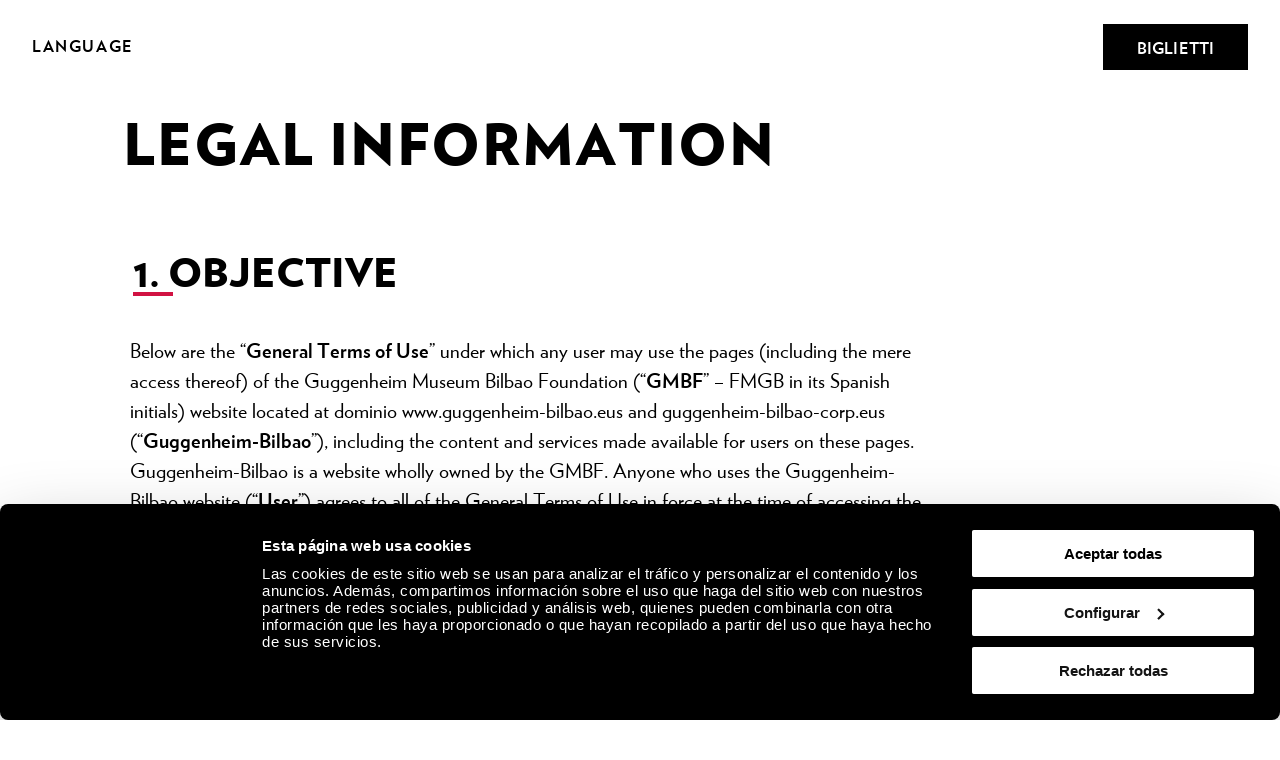

--- FILE ---
content_type: text/html; charset=utf-8
request_url: https://www.guggenheim-bilbao.eus/it/it/legal-information
body_size: 40317
content:
<!DOCTYPE html><html lang="it"><head><meta charSet="utf-8"/><title>Legal information | Guggenheim Museum Bilbao</title><link rel="canonical" href="https://www.guggenheim-bilbao.eus/it/legal-information"/><meta name="viewport" content="width=device-width, initial-scale=1.0"/><meta name="title" content="Legal information | Guggenheim Museum Bilbao"/><meta name="description" content="Below are the &quot;General Terms of Use&quot; under which any user may use the pages (including the mere access thereof) of the Guggenheim Museum Bilbao Foundation ."/><meta name="robots" content="INDEX, FOLLOW"/><meta name="theme-color" media="(prefers-color-scheme: dark)" content="black"/><link rel="alternate" href="/aviso-legal" hrefLang="es"/><link rel="alternate" href="/eu/lege-oharra" hrefLang="eu"/><link rel="alternate" href="/en/legal-information" hrefLang="en"/><link rel="alternate" href="/fr/information-legale" hrefLang="fr"/><link rel="alternate" href="/zh-hans/legal-information" hrefLang="zh-hans"/><link rel="alternate" href="/de/legal-information" hrefLang="de"/><link rel="alternate" href="/it/legal-information" hrefLang="it"/><link rel="alternate" href="/ja/legal-information" hrefLang="ja"/><link rel="alternate" href="/ko/legal-information" hrefLang="ko"/><link rel="alternate" href="/pt-pt/legal-information" hrefLang="pt-pt"/><link rel="alternate" href="/ru/legal-information" hrefLang="ru"/><link rel="alternate" href="/ca/legal-information" hrefLang="ca"/><link rel="alternate" href="/gl/legal-information" hrefLang="gl"/><link rel="alternate" href="/it/legal-information" hrefLang="x-default"/><meta property="og:type" content="website"/><meta name="og:title" property="og:title" content="Legal information | Guggenheim Museum Bilbao"/><meta name="og:description" property="og:description" content="Below are the &quot;General Terms of Use&quot; under which any user may use the pages (including the mere access thereof) of the Guggenheim Museum Bilbao Foundation ."/><meta property="og:url" content="https://www.guggenheim-bilbao.eus/it/legal-information"/><meta property="og:image" content="https://cms.guggenheim-bilbao.eus/uploads/2023/07/guggenheim-generica.jpeg"/><meta name="twitter:card" content="summary"/><meta name="twitter:title" content="Legal information | Guggenheim Museum Bilbao"/><meta name="twitter:description" content="Below are the &quot;General Terms of Use&quot; under which any user may use the pages (including the mere access thereof) of the Guggenheim Museum Bilbao Foundation ."/><meta name="twitter:image" content="https://cms.guggenheim-bilbao.eus/uploads/2023/07/guggenheim-generica.jpeg"/><meta name="next-head-count" content="31"/><link rel="apple-touch-icon" sizes="180x180" href="/images/favicon/apple-touch-icon.png"/><link rel="icon" type="image/png" sizes="32x32" href="/images/favicon/favicon-32x32.png"/><link rel="icon" type="image/png" sizes="16x16" href="/images/favicon/favicon-16x16.png"/><link rel="shortcut icon" href="/images/favicon/favicon.ico"/><link rel="manifest" href="/images/favicon/site.webmanifest"/><script data-cookieconsent="ignore">(function(w,d,s,l,i){w[l]=w[l]||[];w[l].push({'gtm.start':
                      new Date().getTime(),event:'gtm.js'});var f=d.getElementsByTagName(s)[0],
                      j=d.createElement(s),dl=l!='dataLayer'?'&l='+l:'';j.async=true;j.src=
                      'https://www.googletagmanager.com/gtm.js?id='+i+dl;f.parentNode.insertBefore(j,f);
                      })(window,document,'script','dataLayer','GTM-KGFZ5PX');</script><script src="/documents/tour.js" async=""></script><script src="/documents/tour.swf" async=""></script><script>window.interdeal = {
                  "sitekey": "81b1508aea50ad11bc31ccb6a10f0542",
                  "Position": "Right",
                  "Menulang": "ES",
                  "domains": {
                      "js": "https://cdn.equalweb.com/",
                      "acc": "https://access.equalweb.com/"
                  },
                  "btnStyle": {
                      "vPosition": ["50%", "85px"],
                      "scale": ["0.4", "0.4"],
                      "color": {"main": "#000", "second": ""},
                      "icon": {"type": 11, "shape": "circle", "outline": false}
                  }
                };(function(doc, head, body){
                  var coreCall             = doc.createElement('script');
                  coreCall.src             = 'https://cdn.equalweb.com/core/4.3.2/accessibility.js';
                  coreCall.defer           = true;
                  coreCall.integrity       = 'sha512-73oZhkzO+7F1r8AXT5BtChHyVvx8GMuB3Pokx6jdnP5Lw7xyBUO4L5KKi7BwqovhoqOWjNmkah1iCiMniyt6Kw==';
                  coreCall.crossOrigin     = 'anonymous';
                  coreCall.setAttribute('data-cfasync', true );
                  body? body.appendChild(coreCall) : head.appendChild(coreCall);
                })(document, document.head, document.body)</script><link rel="preload" href="/_next/static/css/7d659acf3de1c64d.css" as="style"/><link rel="stylesheet" href="/_next/static/css/7d659acf3de1c64d.css" data-n-g=""/><link rel="preload" href="/_next/static/css/302d87259021b558.css" as="style"/><link rel="stylesheet" href="/_next/static/css/302d87259021b558.css" data-n-p=""/><link rel="preload" href="/_next/static/css/2d22c562ac97af8b.css" as="style"/><link rel="stylesheet" href="/_next/static/css/2d22c562ac97af8b.css" data-n-p=""/><link rel="preload" href="/_next/static/css/709118d93892b5fe.css" as="style"/><link rel="stylesheet" href="/_next/static/css/709118d93892b5fe.css" data-n-p=""/><link rel="preload" href="/_next/static/css/5abcaaa8c96f6e93.css" as="style"/><link rel="stylesheet" href="/_next/static/css/5abcaaa8c96f6e93.css" data-n-p=""/><link rel="preload" href="/_next/static/css/e53591684231c51e.css" as="style"/><link rel="stylesheet" href="/_next/static/css/e53591684231c51e.css" data-n-p=""/><link rel="preload" href="/_next/static/css/002fb55c7140a8aa.css" as="style"/><link rel="stylesheet" href="/_next/static/css/002fb55c7140a8aa.css"/><link rel="preload" href="/_next/static/css/164f189711a9fc65.css" as="style"/><link rel="stylesheet" href="/_next/static/css/164f189711a9fc65.css"/><noscript data-n-css=""></noscript><script defer="" nomodule="" src="/_next/static/chunks/polyfills-c67a75d1b6f99dc8.js"></script><script defer="" src="/_next/static/chunks/6968.792353e39f1696e0.js"></script><script defer="" src="/_next/static/chunks/4159.f82fec24dad1f167.js"></script><script defer="" src="/_next/static/chunks/6362.2a049518c4f70629.js"></script><script defer="" src="/_next/static/chunks/2816.75f1f76d64aa8774.js"></script><script defer="" src="/_next/static/chunks/4045.738a7ae13462be71.js"></script><script defer="" src="/_next/static/chunks/2293.d41c0cb197b39d2f.js"></script><script defer="" src="/_next/static/chunks/8325.218ebca0dc6e1bea.js"></script><script defer="" src="/_next/static/chunks/4717.3175adb3ac791e59.js"></script><script defer="" src="/_next/static/chunks/1156.6fa12a381285c997.js"></script><script defer="" src="/_next/static/chunks/25.43baf40e81aba41d.js"></script><script defer="" src="/_next/static/chunks/734.2d56de58f9d70fcd.js"></script><script defer="" src="/_next/static/chunks/6930.f9f76ea9d6913ab2.js"></script><script defer="" src="/_next/static/chunks/575.d54e0a4d595463c6.js"></script><script defer="" src="/_next/static/chunks/7780.af13760fa9c79147.js"></script><script defer="" src="/_next/static/chunks/8833.60b00379d46c8a82.js"></script><script src="/_next/static/chunks/webpack-55826f58626aff14.js" defer=""></script><script src="/_next/static/chunks/framework-79bce4a3a540b080.js" defer=""></script><script src="/_next/static/chunks/main-e2b55a3fbf939aba.js" defer=""></script><script src="/_next/static/chunks/pages/_app-07b68be1f9256be9.js" defer=""></script><script src="/_next/static/chunks/29107295-4a69275373f23f88.js" defer=""></script><script src="/_next/static/chunks/9337-473227a4d0e85a98.js" defer=""></script><script src="/_next/static/chunks/1494-34b7e471c5c08d9f.js" defer=""></script><script src="/_next/static/chunks/4583-051d7c55ec7298a4.js" defer=""></script><script src="/_next/static/chunks/4652-3e963eff3fbb5ced.js" defer=""></script><script src="/_next/static/chunks/4568-453f63fd01b469d1.js" defer=""></script><script src="/_next/static/chunks/8450-9af1906101a800c7.js" defer=""></script><script src="/_next/static/chunks/6673-8070df3c1f923255.js" defer=""></script><script src="/_next/static/chunks/273-578fc19b0e2f65be.js" defer=""></script><script src="/_next/static/chunks/9367-52552b810082b016.js" defer=""></script><script src="/_next/static/chunks/7001-c9eba9b60028c3d3.js" defer=""></script><script src="/_next/static/chunks/pages/%5B...slug%5D-dc8b752431353bc7.js" defer=""></script><script src="/_next/static/Hx8Uwbi1T0fHt_Iwded0T/_buildManifest.js" defer=""></script><script src="/_next/static/Hx8Uwbi1T0fHt_Iwded0T/_ssgManifest.js" defer=""></script></head><body><noscript><iframe
                      src="https://www.googletagmanager.com/ns.html?id=GTM-KGFZ5PX"
                      height="0" width="0" style="display:none;visibility:hidden"></iframe></noscript><div id="__next" data-reactroot=""><div class="HeaderLanding_headerOverlay__Ubhiw HeaderLanding_headerOverlayMobile__p_2WW"></div><div class="HeaderLanding_headerLogoOverHero__RKc3a l3-anim-fade-in HeaderLanding_headerLogoOverHeroBlack__fKbjG"><span class="Iconography_iconography__nKQJf"><svg xmlns="http://www.w3.org/2000/svg" viewBox="0 0 1557.98 97.02"><path d="M1058.62 1.51h33.43c17.73 0 28.89 9.53 28.89 24.85 0 9.78-6.31 17.47-15.9 19.93v.88c11.86 1.96 19.56 10.22 19.56 22.27 0 15.77-12.62 26.05-31.54 26.05h-34.44V1.51Zm32.55 41.38c11.29 0 18.29-5.99 18.29-15.64s-6.88-15.64-17.92-15.64h-21.57V42.9h21.2Zm1.39 42.52c12.68 0 20.57-6.24 20.57-16.34s-7.63-16.34-19.93-16.34h-23.21V85.4h22.58Zm62.71-83.9h11.36V95.5h-11.36V1.51Zm47 0h11.36v83.9h43.78V95.5h-55.13V1.51Zm78.18 0h33.43c17.73 0 28.89 9.53 28.89 24.85 0 9.78-6.31 17.47-15.9 19.93v.88c11.86 1.96 19.56 10.22 19.56 22.27 0 15.77-12.62 26.05-31.54 26.05h-34.44V1.51ZM1313 42.89c11.29 0 18.29-5.99 18.29-15.64s-6.88-15.64-17.92-15.64h-21.57V42.9h21.2Zm1.39 42.52c12.68 0 20.57-6.24 20.57-16.34s-7.63-16.34-19.93-16.34h-23.21V85.4h22.58Zm86.72-83.9h11.73l34.44 93.99h-11.86l-9.46-26.62h-38.04l-9.4 26.62h-11.99l34.58-93.99Zm21.26 57.28-15.01-42.39h-.88l-14.95 42.39h30.85Zm40.38-10.22c0-27.88 20.32-48.57 47.65-48.57s47.59 20.69 47.59 48.57-20.2 48.45-47.59 48.45-47.65-20.63-47.65-48.45Zm47.65 37.85c20.64 0 35.97-16.09 35.97-37.85s-15.34-37.97-35.97-37.97-36.03 16.15-36.03 37.97 15.34 37.85 36.03 37.85ZM0 48.64C0 21.07 20.82 0 48 0c18.36 0 35.7 10.91 42.08 26.49H68.7c-3.91-4.92-12.05-8.96-20.63-8.96-16.46 0-27.88 12.43-27.88 31.1s11.48 30.78 28.2 30.78c15.2 0 25.67-8.89 27.19-23.34H42.15V39.98h51.6v10.41c0 28.77-18.36 46.62-46.24 46.62S0 76.83 0 48.64Zm217.05 0c0-27.57 20.82-48.64 48-48.64 18.36 0 35.7 10.91 42.08 26.49h-21.38c-3.91-4.92-12.05-8.96-20.63-8.96-16.46 0-27.88 12.43-27.88 31.1s11.48 30.78 28.2 30.78c15.2 0 25.67-8.89 27.19-23.34H259.2V39.98h51.6v10.41c0 28.77-18.36 46.62-46.24 46.62s-47.5-20.19-47.5-48.38Zm114.61 0c0-27.57 20.82-48.64 48-48.64 18.36 0 35.7 10.91 42.08 26.49h-21.38c-3.91-4.92-12.05-8.96-20.63-8.96-16.46 0-27.88 12.43-27.88 31.1s11.48 30.78 28.2 30.78c15.2 0 25.67-8.89 27.19-23.34h-33.43V39.98h51.6v10.41c0 28.77-18.36 46.62-46.24 46.62s-47.5-20.19-47.5-48.38ZM451.77 1.51h63.4v16.4h-43.53v22.08h40.18v16.09h-40.18V79.1h43.59v16.4h-63.46V1.51Zm91.47 0h17.41l40.5 59.17h.88V1.51h19.87V95.5h-17.22l-40.69-59.3h-.88v59.3h-19.87V1.51Zm214.67 0h63.4v16.4h-43.53v22.08h40.18v16.09h-40.18V79.1h43.59v16.4h-63.46V1.51Zm91.47 0h19.87V95.5h-19.87V1.51Zm47.8 0h24.98l25.86 64.91h.95l25.92-64.91H1000V95.5h-19.43V34.18h-.95L955.21 95.5h-13.5l-24.29-61.32h-.95V95.5h-19.3V1.51ZM117.26 61.69V1.51h19.81v58.54c0 11.99 7.25 19.49 19.11 19.49s19.11-7.51 19.11-19.49V1.51h19.81v60.18c0 21.57-15.08 35.33-38.92 35.33s-38.92-13.75-38.92-35.33ZM649.73 1.51h19.87v38.8h40.31V1.51h19.81V95.5h-19.81V56.64H669.6V95.5h-19.87V1.51Z" style="fill:#fff;stroke-width:0"></path></svg></span></div><header class="HeaderLanding_header__TQw84 HeaderLanding_headerBlack__1y8kA"><div class="HeaderLanding_backgroundModal__dsJ87"></div><div class="HeaderLanding_headerOverlay__Ubhiw"></div><div class="grid"><div class="HeaderLanding_headerTop__mkzt8"><div class="InlineButton_inlineButton__2iVIZ inline-button HeaderLanding_headerTopIcon__Lze_t"><span class="InlineButton_inlineButtonText__3RVMu"><span class="Text_text___H86R textHeading10 bold underlineOnHover">Language</span></span></div><a aria-label="Guggenheim Bilbao" data-header="logo" class="HeaderLanding_headerIconLink__9CqHy" href="/it"><span class="Iconography_iconography__nKQJf HeaderLanding_headerIcon__MGEY4"><svg width="26" height="24" fill="none" xmlns="http://www.w3.org/2000/svg"><path d="M13.137 24C6.174 24 0 19.276 0 12.017 0 4.724 6.622 0 13.104 0c4.183 0 6.788 1.11 9.43 2.82l-1.44 2c-2.33-1.553-5.215-2.538-7.957-2.538-6.415 0-10.153 4.602-10.153 9.735 0 5.486 4.358 9.73 10.22 9.73 4.942 0 8.44-3.04 8.919-6.654h-9.394v-2.285h12.308c0 6.12-4.627 11.192-11.9 11.192Z" fill="currentColor"></path></svg></span></a><div class="HeaderLanding_headerTopRight__4STzp"><a href="https://tickets.guggenheim-bilbao.eus/it/" class="Button_root__tIp3x button HeaderLanding_headerTopBtn__9AdMO Button_rootOutlined__URt6G" target="_blank"><span class="Text_text___H86R textP1"><span class="Text_text___H86R textHeading10 HeaderLanding_headerTopTickets__lOXEN bold">Biglietti</span></span></a></div></div></div><div class="MenuLayoutLanding_menuLayout__ELFwj MenuLayoutLanding_menuDesktop__6iLyB grid" style="width:0px"><div class="MenuLayoutLanding_menuLayoutLeft__RHnWb"><div class="TopMenuLanding_topMenu__ZceNB"><div class="TopMenuLanding_topMenuActions__HT6Zf"><span class="Iconography_iconography__nKQJf TopMenuLanding_topMenuActionsItem___qFEJ"><svg viewBox="0 0 40 40" fill="none" xmlns="http://www.w3.org/2000/svg"><path d="m8 8 24 24M32 8 8 32" stroke="currentColor"></path></svg></span></div></div><div class="LanguageSelector_languageList__wmfoE"><span class="Text_text___H86R textP2 LanguageSelector_languageTitle__5RzFl">Language</span><a class="Text_text___H86R textP4 regular underlineOnHover" title="Euskara" href="/eu/lege-oharra"><strong>EU</strong> <!-- -->Euskara</a><a class="Text_text___H86R textP4 regular underlineOnHover" title="Español" href="/aviso-legal"><strong>ES</strong> <!-- -->Español</a><a class="Text_text___H86R textP4 regular underlineOnHover" title="English" href="/en/legal-information"><strong>EN</strong> <!-- -->English</a><a class="Text_text___H86R textP4 regular underlineOnHover" title="Français" href="/fr/information-legale"><strong>FR</strong> <!-- -->Français</a><div class="LanguageSelector_divider__Es6VP"></div><a class="Text_text___H86R textP4 regular underlineOnHover" href="/de/de/legal-information" title="Besucherinformationen"><strong>DE</strong> <!-- -->Besucherinformationen</a><a class="Text_text___H86R textP4 regular underlineOnHover" href="/it/it/legal-information" title="Informazioni per i visitatori"><strong>IT</strong> <!-- -->Informazioni per i visitatori</a><a class="Text_text___H86R textP4 regular underlineOnHover" href="/pt-pt/pt-pt/legal-information" title="Informação útil"><strong>PT</strong> <!-- -->Informação útil</a><a class="Text_text___H86R textP4 regular underlineOnHover" href="/gl/gl/legal-information" title="Información de utilidade"><strong>GL</strong> <!-- -->Información de utilidade</a><a class="Text_text___H86R textP4 regular underlineOnHover" href="/ca/ca/legal-information" title="Informació útil"><strong>CA</strong> <!-- -->Informació útil</a><a class="Text_text___H86R textP4 regular underlineOnHover" href="/ru/ru/legal-information" title="Полезная информация"><strong>Py</strong> <!-- -->Полезная информация</a><a class="Text_text___H86R textP4 regular underlineOnHover" href="/ja/ja/legal-information" title="役に立つ情報"><strong>Ja</strong> <!-- -->役に立つ情報</a><a class="Text_text___H86R textP4 regular underlineOnHover" href="/ko/ko/legal-information" title="유용한 정보"><strong>Ko</strong> <!-- -->유용한 정보</a></div></div></div></header><main class="pages template-generic  Generic_generic__z_BC5"><div class="page-content generic-inner-page"><section class="TextHero_textHero__4m2tz Generic_genericHero__NCrKV page-content grid Generic_contentWrapper__HJObX"><h1 class="Text_text___H86R textHeading01-2 Text_fluid__hODlu" hero-section="title">Legal information</h1></section><div class="page-content Generic_subgrid__4NXkU Generic_contentWrapper__HJObX Generic_titleWrapper__DEm3o"><section class="grid" data-section-name="section-title"><h2 class="Text_text___H86R textHeading04 textDecoration Text_fluid__hODlu">1. Objective</h2></section></div><div class="page-content Generic_subgrid__4NXkU Generic_contentWrapper__HJObX"><section class="TitleText_titleText__uW1fQ" data-section-name="title-text" style="--title-text-bg:initial;--font-color:initial"><div class="grid"><div><div class="content Content_content__Ox13L"><div class="Content_contentContent__BVh3J"><p>Below are the &#8220;<strong>General Terms of Use</strong>&#8221; under which any user may use the pages (including the mere access thereof) of the Guggenheim Museum Bilbao Foundation (&#8220;<strong>GMBF</strong>&#8221; – FMGB in its Spanish initials) website located at dominio <a href="/en">www.guggenheim-bilbao.eus</a> and <a href="http://www.guggenheim-bilbao-corp.eus/en/" target="_blank" rel="noopener">guggenheim-bilbao-corp.eus</a> (“<strong>Guggenheim-Bilbao</strong>”), including the content and services made available for users on these pages. Guggenheim-Bilbao is a website wholly owned by the GMBF. Anyone who uses the Guggenheim-Bilbao website (“<strong>User</strong>”) agrees to all of the General Terms of Use in force at the time of accessing the website.</p>
<p>GMBF is a registered foundation with Tax ID Code number G-48832240, recorded in the Registry of Foundations of the Basque Country, entry number F-17. The contact details are as follows:</p>
<ul>
<li>Street address: Abandoibarra Etorbidea, 2, 48009 Bilbao</li>
<li>E-mail address: <a href="mailto:informacion@guggenheim-bilbao.eus">informacion@guggenheim-bilbao.eus</a></li>
<li>Telephone number: <a href="tel:+34944359000">(+34) 94 435 90 00</a></li>
<li>Fax number: (+34) 944359010</li>
</ul>
<p>The contents and services offered by the GMBF to the User on the Guggenheim-Bilbao.eus website (respectively, the &#8220;<strong>Contents</strong>&#8221; and the &#8220;<strong>Services</strong>&#8220;) may also be governed by particular conditions (“<strong>Particular Conditions</strong>”), such as agreements included in forms completed and validated by the User; in the event of a conflict, the Particular Conditions shall prevail over of the General Terms of Use. Every time the User makes use of a particular Content or Service, he/she agrees to the pertinent Particular Conditions.</p>
<p>Every time the user makes use of the Guggenheim-bilbao website he/she must carefully read the General Terms of Use and, where applicable, carefully read the Particular Conditions before using any specific Content or Service.</p>
<p>The GMBF reserves the right to change the presentation and configuration of the Guggenheim-bilbao website and to modify the present General Terms of Use or the corresponding Particular Conditions at any time without prior notice.</p>
<p>The set of terms and conditions that result from the General Terms of Use and the various Particular Conditions applicable to every User with regard to the Guggenheim-bilbao website shall be referred to as the “<strong>Contractual Relationship</strong>”.</p>
</div></div></div></div></section></div><div class="page-content Generic_subgrid__4NXkU Generic_contentWrapper__HJObX Generic_titleWrapper__DEm3o"><section class="grid" data-section-name="section-title"><h2 class="Text_text___H86R textHeading04 textDecoration Text_fluid__hODlu">2. Use of the guggenheim-bilbao.eus website</h2></section></div><div class="page-content Generic_subgrid__4NXkU Generic_contentWrapper__HJObX"><section class="TitleText_titleText__uW1fQ" data-section-name="title-text" style="--title-text-bg:initial;--font-color:initial"><div class="grid"><div><div class="content Content_content__Ox13L"><div class="Content_contentContent__BVh3J"><p><strong>2.1 Use</strong></p>
<p>Unless stipulated otherwise in the Particular Conditions, the use of the Guggenheim-bilbao website is free, notwithstanding any connection fee charged by the telecommunications service provider.</p>
<p>The User acknowledges and voluntarily and expressly accepts that the use of the Guggenheim-bilbao website is under his/her sole and exclusive responsibility at all times.</p>
<p>The User commits to using Guggenheim-bilbao in a manner which does not cause damage to the image, interests or rights of the GMBF or any third party, or which may damage, render useless or overload the Guggenheim-bilbao, or which may in any way impede the normal use of the Guggenheim-bilbao website.</p>
<p>GMBF takes reasonably adequate security measures to detect the existence of viruses. However, the User must be aware that the existing security measures for computer systems on the Internet are not entirely reliable and that GMBF cannot guarantee the absence of viruses or any other harmful elements may cause alterations to the computer systems of the User (hardware and software) or to his/her electronic documents and files contained therein.</p>
<p><strong>2.2 Contents</strong></p>
<p>GMBF makes the Contents of Guggenheim-bilbao available to the User, using information taken from its own sources and resources provided by third parties.</p>
<p>The GMBF endeavors to ensure that the contents are of the highest possible quality and reasonably updated. However, the GMBF does not guarantee the usefulness, accuracy, completeness or relevance of the Contents and/or whether such Contents are up to date.</p>
<p><strong>2.3 Industrial and Intellectual Property Rights</strong></p>
<p style="padding-left: 30px;"><em>2.3.1 General terms</em></p>
<p style="padding-left: 30px;">All of the contents on the Guggenheim-bilbao website, including but not limited to text, diagrams, images, web design, and any intellectual property rights which may correspond to said content, as well as brands, commercial names or any other distinctive symbols, are the property of GMBF or its legitimate owners. All rights reserved. © FMGB Guggenheim Bilbao Museoa │ Reproduced Works © the authors © FMGB Guggenheim Bilbao Museoa © VEGAP, Bilbao.</p>
<p style="padding-left: 30px;">These General Terms of Use do not assign any industrial or intellectual property rights over the Guggenheim-bilbao website or over any of the parts thereof. The User is therefore expressly prohibited to reproduce, transform, distribute, publicly communicate, make available, extract, reuse, resend or use in any way and by any means or procedure, any part of the website, except when lawful to do so or when authorization has been provided by the holder of the relevant rights.</p>
<p style="padding-left: 30px;">Without prejudice to any other intellectual property rights, the graphic representation of the Guggenheim Museum Bilbao building is a registered trademark owned by the GMBF. It therefore has exclusive rights to the use, reproduction, public communication or distribution of the image of the Guggenheim Museum Bilbao, and to impede its use by unauthorized third parties. It is strictly forbidden to reproduce of any images of the Guggenheim Museum Bilbao in any format for any purpose without prior written consent from the GMBF.</p>
<p style="padding-left: 30px;">The User may visualize and obtain temporary private copies of the Contents for exclusive and private use in his/her computer systems (hardware and software), provided that the intended purpose is not to develop any commercial or professional activity. The User may not obtain or attempt to obtain the Contents through any means or procedures other than those intentionally made available to him/her or indicated for that purpose, or which are normally used on the Internet (provided that the latter do not imply a risk of damage or uselessness for Guggenheim-bilbao). The User shall respect at all times all of the intellectual and industrial property rights existing over Guggenheim-bilbao, whether owned by the GMBF or by third parties. Unauthorized use of materials and information contained on this website may constitute a violation of intellectual or industrial property rights and other applicable laws.</p>
<p style="padding-left: 30px;"><em>2.3.2 Informational uses by the media</em></p>
<p style="padding-left: 30px;">The GMBF offers images of the building and/or the works of art to communication professionals duly registered with the Press Office. Such images are to be used strictly for informational purposes, as set out under article 35 of the Revised Intellectual Property Act.</p>
<p style="padding-left: 30px;">Photographs of the building and/or works of art are provided for informational purposes only and may not be reproduced, published or distributed for any other purpose, except with prior written consent by GMBF.</p>
<p style="padding-left: 30px;">The graphic representation of the Guggenheim Museum Bilbao building is a registered trademark belonging to the GMBF, whose ownership gives it the exclusive right to economic exploitation. All photographs of the Museum building and their associated copyrights are the property of the GMBF. All reproduced photographs must be credited with © FMGB Guggenheim Bilbao Museoa, followed by the place and year of reproduction.</p>
<p style="padding-left: 30px;">The use of images of artworks is subject to the applicable law and, in particular, to the Revised Intellectual Property Act. The users of these images are responsible for obtaining the necessary permits and/or licenses and for paying any royalties or copyright fees to the legitimate owners or their representatives. All reproductions of images of works of art must be properly credited.</p>
<p style="padding-left: 30px;">The photographs must be reproduced entirely. Superimposing images, letters, text and the like is prohibited. Any partial reproduction requires the written consent of the GMBF and/or of the copyright holder of the work of art.</p>
<p style="padding-left: 30px;">FThe GMBF shall not be held responsible for losses or damages arising from the unlawful use of reproductions of works of art by unauthorized third parties or for the infringement of any other legal provision by such third parties.</p>
<p><strong>2.4 Hyperlinks and Linked Websites</strong></p>
<p style="padding-left: 30px;"><em>2.4.1 Hyperlinks</em></p>
<p style="padding-left: 30px;">In order to include a hyperlink or a technical linking device (e.g. a link or a button) to Guggenheim-bilbao from their website (the ‘<strong>Hyperlink</strong>’), the User or any other natural or legal person must obtain, upon <a href="mailto:informacion@guggenheim-bilbao.eus">request</a>, written authorization from GMBF.</p>
<p style="padding-left: 30px;">The establishment of the Hyperlink does not imply, under any circumstance, the existence of relations between the GMBF and the owner of the website or page on which the Hyperlink is established, or the acceptance or approval by the GMBF of its contents or services.</p>
<p style="padding-left: 30px;">In any case, the GMBF reserves the right to prohibit or disable at any time any hyperlink to the Guggenheim-bilbao website, particularly in the event of illegal actions or lack of suitability of the activity or the contents in the website on which the hyperlink is included.</p>
<p style="padding-left: 30px;"><em>2.4.2 Linked Sites</em></p>
<p style="padding-left: 30px;">Guggenheim-bilbao makes available to the User, solely for the search of, and access to, information, contents and services available on the Internet or through linking technical devices (for instance, links or buttons), allowing the User to access websites or Internet portals belonging to or managed by third parties (the “<strong>Linked Sites</strong>”).</p>
<p style="padding-left: 30px;">The GMBF does not offer or market, either directly or through third parties, the information, contents and services available in the Linked Websites, nor does it endorse, supervise or control in any way the contents, services or any material of any nature existing therein. The User is solely responsible for browsing the Linked Sites.</p>
</div></div></div></div></section></div><div class="page-content Generic_subgrid__4NXkU Generic_contentWrapper__HJObX Generic_titleWrapper__DEm3o"><section class="grid" data-section-name="section-title"><h2 class="Text_text___H86R textHeading04 textDecoration Text_fluid__hODlu">3. Limitation of liability</h2></section></div><div class="page-content Generic_subgrid__4NXkU Generic_contentWrapper__HJObX"><section class="TitleText_titleText__uW1fQ" data-section-name="title-text" style="--title-text-bg:initial;--font-color:initial"><div class="grid"><div><div class="content Content_content__Ox13L"><div class="Content_contentContent__BVh3J"><p>Except where expressly stipulated in the present General Terms of Use or in the Particular Conditions, GMBF shall assume no liability for damages of any kind that may be due to lack of accuracy, completeness, timeliness, or to errors or omissions in any of the Contents or Services accessed through the Guggenheim-bilbao website. The GMBF is likewise under no obligation or commitment to verify or monitor its contents and information.</p>
<p>The GMBF does not guarantee the availability, continuous operation and error-free service of the Guggenheim-Bilbao.eus website, and accordingly excludes, to the maximum extent permitted by applicable law, any liability for damages of any kind that may be due to lack of availability or continuous operation of Guggenheim-bilbao and the Services enabled on the website, as well as the errors in access to different websites or those from which said Services are provided.</p>
<p>The GMBF is exempt from any liability for damages of all kinds that may arise from the services provided by third parties through this website and for the media enabled thereby to manage applications for service and, including but not limited to: (i) any act of unfair competition and unlawful advertising resulting from services provided by third parties through the Guggenheim-bilbao website; (ii) unavailability of the payment gateways provided by financial institutions or payment gateway errors; (iii) malware or viruses as a result of third-party attacks; or (iv) any lack of veracity, accuracy, completeness and/or timeliness of the content transmitted, distributed, stored, received, obtained, or made available through the services provided by third parties through the Guggenheim-bilbao website.</p>
</div></div></div></div></section></div><div class="page-content Generic_subgrid__4NXkU Generic_contentWrapper__HJObX Generic_titleWrapper__DEm3o"><section class="grid" data-section-name="section-title"><h2 class="Text_text___H86R textHeading04 textDecoration Text_fluid__hODlu">4. Terms and conditions for the Online Store</h2></section></div><div class="page-content Generic_subgrid__4NXkU Generic_contentWrapper__HJObX"><section class="TitleText_titleText__uW1fQ" data-section-name="title-text" style="--title-text-bg:initial;--font-color:initial"><div class="grid"><div><div class="content Content_content__Ox13L"><div class="Content_contentContent__BVh3J"><p>To shop at the Guggenheim Museum Bilbao Store/Bookstore (the “<strong>Online Store</strong>”), you (the User) may first register and create a <strong>User Account</strong> or shop as guest</p>
<p>The User that has already created a User Account will be able to view the listing of their orders from “<a href="https://tienda.guggenheim-bilbao.eus/en/customer/account/" target="_blank" rel="noopener">My Account</a>”.</p>
<p>Likewise, in order to use the Online Store, the User will have to bear the following in mind:</p>
<p>You can access detailed information about the <a href="https://tienda.guggenheim-bilbao.eus/en/shopping-process" target="_blank" rel="noopener">online shopping process</a>, the <a href="https://tienda.guggenheim-bilbao.eus/en/payment" target="_blank" rel="noopener">payment methods</a> and the <a href="https://tienda.guggenheim-bilbao.eus/en/shipping-and-delivery" target="_blank" rel="noopener">shipping and delivery process</a> through these links.</p>
<p>All the information about the <a href="https://tienda.guggenheim-bilbao.eus/en/returns" target="_blank" rel="noopener">cancellation and return policy</a> is available on this link.</p>
<p>By fulfilling and sending the purchase order, the User accepts all the General and Particular Conditions fully.</p>
<p>For further details, you can access the <a href="https://tienda.guggenheim-bilbao.eus/en/general-information" target="_blank" rel="noopener">General information</a> and <a href="https://tienda.guggenheim-bilbao.eus/en/faqs" target="_blank" rel="noopener">FAQs</a>.</p>
</div></div></div></div></section></div><div class="page-content Generic_subgrid__4NXkU Generic_contentWrapper__HJObX Generic_titleWrapper__DEm3o"><section class="grid" data-section-name="section-title"><h2 class="Text_text___H86R textHeading04 textDecoration Text_fluid__hODlu">5. Community</h2></section></div><div class="page-content Generic_subgrid__4NXkU Generic_contentWrapper__HJObX"><section class="TitleText_titleText__uW1fQ" data-section-name="title-text" style="--title-text-bg:initial;--font-color:initial"><div class="grid"><div><div class="content Content_content__Ox13L"><div class="Content_contentContent__BVh3J"><p>Community is a space to make contacts and enjoy the Museum in a different way. Community members contribute to GMBF and get benefits in return, according to various categories:</p>
<p style="padding-left: 30px;"><strong>Museum Members</strong><br />
At Guggenheim-Bilbao, GMBF gives Users the chance to become Museum Members through various channels. Membership fees, in the form of a donation, can be paid through your bank account (entering a bank account number) or by credit card.</p>
<p style="padding-left: 30px;">The financial information will be stored by GMBF for annual membership renewal. The User can access, change or cancel said information at any given time, in accordance with the GMBF <a href="/en/privacy-policy">Privacy Policy</a>.</p>
<p style="padding-left: 30px;">To learn about the benefits of the membership program, click <a href="/en/museum-members">here</a>.</p>
<p style="padding-left: 30px;">There is a special section for Museum Members in Guggenheim-bilbao with exclusive contents and services.</p>
<p style="padding-left: 30px;"><strong>Followers</strong><br />
At Guggenheim-bilbao, Users can also become Museum Followers, filling in a <a href="https://community.guggenheim-bilbao.eus/s/hazte-seguidor?language=en_us" target="_blank" rel="noopener">registration form</a> that gives access to special contents and benefits. To learn about the benefits of the Followers’ program, <a href="/en/followers">click here</a>. There is a special section for Followers in Guggenheim-bilbao.</p>
</div></div></div></div></section></div><div class="page-content Generic_subgrid__4NXkU Generic_contentWrapper__HJObX Generic_titleWrapper__DEm3o"><section class="grid" data-section-name="section-title"><h2 class="Text_text___H86R textHeading04 textDecoration Text_fluid__hODlu">6. Buying tickets online</h2></section></div><div class="page-content Generic_subgrid__4NXkU Generic_contentWrapper__HJObX"><section class="TitleText_titleText__uW1fQ" data-section-name="title-text" style="--title-text-bg:initial;--font-color:initial"><div class="grid"><div><div class="content Content_content__Ox13L"><div class="Content_contentContent__BVh3J"><p>GMBF offers an online ticketing platform (Online Tickets) on its website, managed by TIQUETEO SPAIN, S.L., a company headquartered at C/Álava, 140–146, 5º 3ª, 08108 Barcelona, Spain, VAT Nr. B66045345, registered in the Barcelona Business Registry, page B-437914, volume 43772, sheet 2.</p>
<p>Through this ticketing platform, users may purchase online admission tickets to visit the Museum, as well as tickets for guided tours, activities, events, etc.</p>
<p>Once the User purchases their ticket, an email will be sent to the address provided. The User may:</p>
<p>(i) print their tickets, making sure the codes identifying each individual ticket are legible;<br />
(ii) download their tickets in PDF format on their mobile devices; or<br />
(iii) download their tickets in Passbook.</p>
<p>Tickets in any of the above-mentioned formats are as valid as the tickets bought at the Guggenheim Museum Bilbao Admissions Desk. By showing them, Users will get access to the Museum or the relevant activities or events. Each ticket can be used only once.</p>
<p>Visitors buying online tickets with age concessions or other discounts available at the time of purchase may be required to show proof of the reason for concession.</p>
<p>If, for reasons attributable to GMBF, a User is unable to use their online tickets, GMBF shall proceed to offer a refund for the ticket price or issue a new ticket as chosen by the User who shall in return waive all other claims. Online tickets are not subject to the right of withdrawal (RDL 1/2007, Arts. 103.l and 97.1.1) and thus cannot be returned.</p>
<p>Online ticket scalping is expressly prohibited. Likewise, installing information or content in terminals or servers connected directly or indirectly to the Internet or to local networks and giving access to third parties from channels other than the GMBF website is forbidden. Accordingly, GMBF reserves the right to block access to the service for Users who have used it inadequately or who might have committed fraud when using it.</p>
<p>In accordance with the agreement signed by GMBF and TIQUETEO SPAIN, S.L., all the personal data entered when buying online tickets shall be collected in an automated database belonging to GMBF. Access to said personal data by TIQUETEO SPAIN, S.L. shall be considered as processing by GMBF, the controller, and TIQUETEO SPAIN S.L. guarantees that they will implement all the relevant measures in compliance with Arts. 28 and ff. of Organic Law 3/2018 and Regulation (EU) 2016/679. In particular, as processor, TIQUETEO guarantees that all the personal information will be treated confidentially and used solely for the purposes of the services provisioned, renouncing data processing and uses other than those commissioned. After the end of the provision of services relating to processing, all personal data shall be deleted and the associated databases or copies generated as a consequence of the provision of services shall not be kept, totally or partially, after the service. TIQUETEO SPAIN S.L. will maintain all the necessary technical and organizational measures to ensure processing complies with all regulations in force; guarantees the protection of the subject’s rights; and states that they have implemented in their organization all the relevant security measures.</p>
</div></div></div></div></section></div><div class="page-content Generic_subgrid__4NXkU Generic_contentWrapper__HJObX"><section class="TitleText_titleText__uW1fQ" data-section-name="title-text" style="--title-text-bg:initial;--font-color:initial"><div class="grid"><div><h2 class="Text_text___H86R textHeading04 TitleText_titleTextTitle__Ijebq textDecoration Text_fluid__hODlu">7. CROWDFUNDING CAMPAIGNS</h2><div class="content Content_content__Ox13L"><div class="Content_contentContent__BVh3J"><p>FMGB shall carry out special crowdfunding campaigns aimed at financing specific projects with the help of the general public. To this end, FMGB shall make an online platform available where users can make their donations. Said donations will be tax deductible in accordance with the regulations in force at the time they are made. FMGB shall process the personal data provided by users for the sole purpose of managing their donations. Users will be able to access, rectify, cancel or modify their personal data, or object to their processing at any given time under the terms of our <a href="/en/privacy-policy">Privacy Policy</a>.</p>
</div></div></div></div></section></div><div class="page-content Generic_subgrid__4NXkU Generic_contentWrapper__HJObX Generic_titleWrapper__DEm3o"><section class="grid" data-section-name="section-title"><h2 class="Text_text___H86R textHeading04 textDecoration Text_fluid__hODlu">8. Data protection</h2></section></div><div class="page-content Generic_subgrid__4NXkU Generic_contentWrapper__HJObX"><section class="TitleText_titleText__uW1fQ" data-section-name="title-text" style="--title-text-bg:initial;--font-color:initial"><div class="grid"><div><div class="content Content_content__Ox13L"><div class="Content_contentContent__BVh3J"><p>Some of the Contents and Services on the Guggenheim-Bilbao website require Users to provide GMBF certain personal data (“Personal Data”). Personal information shall be processed automatically for the purposes and under the terms in the GMBF <a href="/en/privacy-policy">Privacy Policy</a>. The User must read and agree to said Privacy Policy upon entering personal information.</p>
</div></div></div></div></section></div><div class="page-content Generic_subgrid__4NXkU Generic_contentWrapper__HJObX Generic_titleWrapper__DEm3o"><section class="grid" data-section-name="section-title"><h2 class="Text_text___H86R textHeading04 textDecoration Text_fluid__hODlu">9. Duration and termination</h2></section></div><div class="page-content Generic_subgrid__4NXkU Generic_contentWrapper__HJObX"><section class="TitleText_titleText__uW1fQ" data-section-name="title-text" style="--title-text-bg:initial;--font-color:initial"><div class="grid"><div><div class="content Content_content__Ox13L"><div class="Content_contentContent__BVh3J"><p>The services provided by Guggenheim-Bilbao are, in principle, indefinite. Nevertheless, the GMBF is authorized to terminate or suspend the Service or any part of the Service at any time without prior notice, subject to any contractual obligations with Users. The termination of the Service or part of the Service offered on the Guggenheim-bilbao website does not require prior notice by the GMBF, subject to any contractual obligations with Users, whenever it is reasonably possible.</p>
</div></div></div></div></section></div><div class="page-content Generic_subgrid__4NXkU Generic_contentWrapper__HJObX Generic_titleWrapper__DEm3o"><section class="grid" data-section-name="section-title"><h2 class="Text_text___H86R textHeading04 textDecoration Text_fluid__hODlu">10. Assignment of contract</h2></section></div><div class="page-content Generic_subgrid__4NXkU Generic_contentWrapper__HJObX"><section class="TitleText_titleText__uW1fQ" data-section-name="title-text" style="--title-text-bg:initial;--font-color:initial"><div class="grid"><div><div class="content Content_content__Ox13L"><div class="Content_contentContent__BVh3J"><p>The User may not assign the Contractual Relationship, totally or partially, or the rights or obligations arising therefrom without prior written authorization from the GMBF.</p>
<p>GMBF may assign the Contractual Relationship, totally or partially, and the rights or obligations arising therefrom to any third party of its choice without prior written authorization from or communication to the User.</p>
</div></div></div></div></section></div><div class="page-content Generic_subgrid__4NXkU Generic_contentWrapper__HJObX Generic_titleWrapper__DEm3o"><section class="grid" data-section-name="section-title"><h2 class="Text_text___H86R textHeading04 textDecoration Text_fluid__hODlu">11. Communications</h2></section></div><div class="page-content Generic_subgrid__4NXkU Generic_contentWrapper__HJObX"><section class="TitleText_titleText__uW1fQ" data-section-name="title-text" style="--title-text-bg:initial;--font-color:initial"><div class="grid"><div><div class="content Content_content__Ox13L"><div class="Content_contentContent__BVh3J"><p>All communication between the parties shall be made in writing by post, fax or e-mail. Communication to the GMBF shall be sent to the addresses indicated in these General Terms of Use and communications to the User shall be sent to the contact details provided. Postal communications must include acknowledgement of receipt, and telegram, fax or e-mail communications must be duly delivered and received. All communications sent to the addresses provided by the Users will be considered to be correctly sent, unless the User has previously notified the GMBF of an address change at least 15 calendar days in advance.</p>
</div></div></div></div></section></div><div class="page-content Generic_subgrid__4NXkU Generic_contentWrapper__HJObX Generic_titleWrapper__DEm3o"><section class="grid" data-section-name="section-title"><h2 class="Text_text___H86R textHeading04 textDecoration Text_fluid__hODlu">12. Changes in contractual relationship</h2></section></div><div class="page-content Generic_subgrid__4NXkU Generic_contentWrapper__HJObX"><section class="TitleText_titleText__uW1fQ" data-section-name="title-text" style="--title-text-bg:initial;--font-color:initial"><div class="grid"><div><div class="content Content_content__Ox13L"><div class="Content_contentContent__BVh3J"><p>Users are aware that the GMBF can change the present General Terms of Use and Contractual Relationship at any time without being required to notify Users of such changes. Users should periodically read the General Terms of Use to know which version is applicable at any given time.</p>
</div></div></div></div></section></div><div class="page-content Generic_subgrid__4NXkU Generic_contentWrapper__HJObX Generic_titleWrapper__DEm3o"><section class="grid" data-section-name="section-title"><h2 class="Text_text___H86R textHeading04 textDecoration Text_fluid__hODlu">13. Miscellaneous</h2></section></div><div class="page-content Generic_subgrid__4NXkU Generic_contentWrapper__HJObX"><section class="TitleText_titleText__uW1fQ" data-section-name="title-text" style="--title-text-bg:initial;--font-color:initial"><div class="grid"><div><div class="content Content_content__Ox13L"><div class="Content_contentContent__BVh3J"><p>The present General Terms of Use are the express manifestation of the intent of the parties regarding their aim and invalidate any verbal or written legal agreements previously reached by the User.</p>
<p>If any clause contained in the present General Terms of Use is declared null, the remaining clauses shall remain fully valid and effective, and will be interpreted and applied in such a way as to be as close as possible to the original meaning and intention of the ineffective clause.</p>
<p>The failure of either of the parties to require performance of any provision in the present General Terms of Use shall not affect the right to require such performance of the same or any other provision in the future. A delay or omission by the parties in exercising any of their rights according to the General Terms of Use does not constitute a renunciation of these rights.</p>
</div></div></div></div></section></div><div class="page-content Generic_subgrid__4NXkU Generic_contentWrapper__HJObX Generic_titleWrapper__DEm3o"><section class="grid" data-section-name="section-title"><h2 class="Text_text___H86R textHeading04 textDecoration Text_fluid__hODlu">14. Applicable law and jurisdiction</h2></section></div><div class="page-content Generic_subgrid__4NXkU Generic_contentWrapper__HJObX"><section class="TitleText_titleText__uW1fQ" data-section-name="title-text" style="--title-text-bg:initial;--font-color:initial"><div class="grid"><div><div class="content Content_content__Ox13L"><div class="Content_contentContent__BVh3J"><p>The present General Terms of Use and the Contractual Relationship shall be governed by Spanish law.</p>
<p>Except in the case of consumers and users, who shall be governed by the applicable law, the Users and GMBF expressly waive their right to any other jurisdiction, and submit to the judges and courts of the city of Bilbao, Spain, for any dispute regarding the validity, effectiveness, compliance, interpretation, execution of the General Terms of Use and the Contractual Relationship, or any other related matter.</p>
</div></div></div></div></section></div></div></main><footer class="Footer_footer__1IwEk" data-section-id="footer"><div><div class="grid Footer_footerTopContent__G3y6U"><a title="Home" class="Footer_footerLogo__JBgbi" href="/it"><span class="Iconography_iconography__nKQJf"><svg xmlns="http://www.w3.org/2000/svg" viewBox="0 0 1557.98 97.02"><path d="M1058.62 1.51h33.43c17.73 0 28.89 9.53 28.89 24.85 0 9.78-6.31 17.47-15.9 19.93v.88c11.86 1.96 19.56 10.22 19.56 22.27 0 15.77-12.62 26.05-31.54 26.05h-34.44V1.51Zm32.55 41.38c11.29 0 18.29-5.99 18.29-15.64s-6.88-15.64-17.92-15.64h-21.57V42.9h21.2Zm1.39 42.52c12.68 0 20.57-6.24 20.57-16.34s-7.63-16.34-19.93-16.34h-23.21V85.4h22.58Zm62.71-83.9h11.36V95.5h-11.36V1.51Zm47 0h11.36v83.9h43.78V95.5h-55.13V1.51Zm78.18 0h33.43c17.73 0 28.89 9.53 28.89 24.85 0 9.78-6.31 17.47-15.9 19.93v.88c11.86 1.96 19.56 10.22 19.56 22.27 0 15.77-12.62 26.05-31.54 26.05h-34.44V1.51ZM1313 42.89c11.29 0 18.29-5.99 18.29-15.64s-6.88-15.64-17.92-15.64h-21.57V42.9h21.2Zm1.39 42.52c12.68 0 20.57-6.24 20.57-16.34s-7.63-16.34-19.93-16.34h-23.21V85.4h22.58Zm86.72-83.9h11.73l34.44 93.99h-11.86l-9.46-26.62h-38.04l-9.4 26.62h-11.99l34.58-93.99Zm21.26 57.28-15.01-42.39h-.88l-14.95 42.39h30.85Zm40.38-10.22c0-27.88 20.32-48.57 47.65-48.57s47.59 20.69 47.59 48.57-20.2 48.45-47.59 48.45-47.65-20.63-47.65-48.45Zm47.65 37.85c20.64 0 35.97-16.09 35.97-37.85s-15.34-37.97-35.97-37.97-36.03 16.15-36.03 37.97 15.34 37.85 36.03 37.85ZM0 48.64C0 21.07 20.82 0 48 0c18.36 0 35.7 10.91 42.08 26.49H68.7c-3.91-4.92-12.05-8.96-20.63-8.96-16.46 0-27.88 12.43-27.88 31.1s11.48 30.78 28.2 30.78c15.2 0 25.67-8.89 27.19-23.34H42.15V39.98h51.6v10.41c0 28.77-18.36 46.62-46.24 46.62S0 76.83 0 48.64Zm217.05 0c0-27.57 20.82-48.64 48-48.64 18.36 0 35.7 10.91 42.08 26.49h-21.38c-3.91-4.92-12.05-8.96-20.63-8.96-16.46 0-27.88 12.43-27.88 31.1s11.48 30.78 28.2 30.78c15.2 0 25.67-8.89 27.19-23.34H259.2V39.98h51.6v10.41c0 28.77-18.36 46.62-46.24 46.62s-47.5-20.19-47.5-48.38Zm114.61 0c0-27.57 20.82-48.64 48-48.64 18.36 0 35.7 10.91 42.08 26.49h-21.38c-3.91-4.92-12.05-8.96-20.63-8.96-16.46 0-27.88 12.43-27.88 31.1s11.48 30.78 28.2 30.78c15.2 0 25.67-8.89 27.19-23.34h-33.43V39.98h51.6v10.41c0 28.77-18.36 46.62-46.24 46.62s-47.5-20.19-47.5-48.38ZM451.77 1.51h63.4v16.4h-43.53v22.08h40.18v16.09h-40.18V79.1h43.59v16.4h-63.46V1.51Zm91.47 0h17.41l40.5 59.17h.88V1.51h19.87V95.5h-17.22l-40.69-59.3h-.88v59.3h-19.87V1.51Zm214.67 0h63.4v16.4h-43.53v22.08h40.18v16.09h-40.18V79.1h43.59v16.4h-63.46V1.51Zm91.47 0h19.87V95.5h-19.87V1.51Zm47.8 0h24.98l25.86 64.91h.95l25.92-64.91H1000V95.5h-19.43V34.18h-.95L955.21 95.5h-13.5l-24.29-61.32h-.95V95.5h-19.3V1.51ZM117.26 61.69V1.51h19.81v58.54c0 11.99 7.25 19.49 19.11 19.49s19.11-7.51 19.11-19.49V1.51h19.81v60.18c0 21.57-15.08 35.33-38.92 35.33s-38.92-13.75-38.92-35.33ZM649.73 1.51h19.87v38.8h40.31V1.51h19.81V95.5h-19.81V56.64H669.6V95.5h-19.87V1.51Z" style="stroke-width:0"></path></svg></span></a><div class="Footer_footerSocial__u_Hgl"><a class="Footer_footerSocialIconLink__u8eeI" title="Facebook" target="_blank" href="https://www.facebook.com/guggenheimbilbaomuseo"><span class="Iconography_iconography__nKQJf Footer_footerSocialIconIcon__WGKwg socialIcon Iconography_iconographySmall__Soz_8"><svg width="25" height="25" fill="none" xmlns="http://www.w3.org/2000/svg"><path fill-rule="evenodd" clip-rule="evenodd" d="M22.509 1.999c.506 0 .824.001 1.05.037.203.033.234.078.248.099.041.059.097.204.127.59.028.372.029.877.029 1.59v18.308c0 .482 0 .8-.027 1.028a.953.953 0 0 1-.044.216.18.18 0 0 1-.019.038s-.003.003-.01.006a.229.229 0 0 1-.04.018c-.047.016-.12.033-.238.046-.242.025-.576.026-1.076.026h-8.295v-9.797h5.363a.5.5 0 1 0 0-1h-5.363V9.479c0-.589.575-1.378 1.943-1.378.41 0 1.582.169 2.662.86a.5.5 0 0 0 .539-.842c-1.266-.81-2.634-1.018-3.201-1.018-1.76 0-2.943 1.089-2.943 2.378v3.725h-2.92a.5.5 0 1 0 0 1h2.92v10.797h9.323c.464 0 .853 0 1.155-.032.302-.033.627-.105.873-.342.25-.24.33-.563.364-.86.034-.294.034-.67.034-1.113V4.292c0-.685 0-1.228-.032-1.644-.031-.406-.098-.788-.302-1.082-.23-.333-.567-.462-.912-.517-.314-.05-.714-.05-1.17-.05H3.918c-.59 0-1.065 0-1.43.03-.358.031-.713.097-.988.308-.302.232-.41.562-.457.882C1 2.52 1 2.902 1 3.34V22.171c0 .455 0 .852.024 1.179.024.325.076.643.215.912.155.297.396.495.712.607.288.103.633.132 1.015.132h5.863a.5.5 0 0 0 0-1H2.965c-.352 0-.557-.03-.68-.074-.097-.034-.13-.071-.16-.126-.043-.083-.083-.235-.105-.525A16.597 16.597 0 0 1 2 22.154V3.376c0-.485.001-.794.033-1.014.029-.2.07-.228.076-.232.032-.024.135-.076.464-.104C2.889 2 3.322 2 3.942 2H22.509Z" fill="currentColor"></path></svg></span></a><a class="Footer_footerSocialIconLink__u8eeI" title="Instagram" target="_blank" href="https://www.instagram.com/museoguggenheim/"><span class="Iconography_iconography__nKQJf Footer_footerSocialIconIcon__WGKwg socialIcon Iconography_iconographySmall__Soz_8"><svg width="26" height="24" fill="none" xmlns="http://www.w3.org/2000/svg"><path fill-rule="evenodd" clip-rule="evenodd" d="M25.009 1.937v-.221c.002-.25.003-.472-.01-.648-.017-.221-.062-.51-.275-.734-.215-.225-.505-.285-.74-.31A9.568 9.568 0 0 0 23.067 0H2.96c-.376 0-.696.018-.957.074-.266.058-.521.168-.71.39-.185.216-.249.474-.277.703-.026.22-.026.48-.026.747V11.521c0 .253.018.5.09.715.082.24.232.436.465.563.205.111.438.147.65.164.212.016.467.016.747.016H6.408c.26 3.207 3.002 5.73 6.346 5.73 3.345 0 6.087-2.523 6.347-5.73h4.908v8.605c0 .492 0 .817-.027 1.052a1 1 0 0 1-.046.224.205.205 0 0 1-.022.044l-.008.006a.23.23 0 0 1-.041.018 1.096 1.096 0 0 1-.237.046c-.242.026-.576.027-1.078.027H2.954c-.38 0-.611-.002-.773-.025a.504.504 0 0 1-.115-.027c-.01-.022-.038-.097-.055-.3-.02-.243-.021-.576-.021-1.065v-5.271a.5.5 0 1 0-1 0v5.295c0 .459 0 .836.025 1.127.024.283.077.589.262.83.206.27.497.362.76.4.244.036.55.036.888.036H22.58c.465 0 .855 0 1.157-.033.305-.033.631-.108.878-.35.248-.243.327-.568.361-.87.034-.297.034-.68.034-1.134V1.937ZM2.959 11.979h3.449c.26-3.207 3.002-5.73 6.346-5.73 3.345 0 6.087 2.523 6.347 5.73h4.908V1.678a7.337 7.337 0 0 0-.008-.535 1.057 1.057 0 0 0-.013-.107 1.014 1.014 0 0 0-.11-.017 9.266 9.266 0 0 0-.838-.02H2.96c-.36 0-.592.018-.744.051a.572.572 0 0 0-.158.057.026.026 0 0 0-.008.01.697.697 0 0 0-.04.17 5.99 5.99 0 0 0-.02.65v9.584c0 .225.019.338.037.393a.183.183 0 0 0 .004.01c.025.01.09.03.241.042.17.013.386.013.687.013Zm-.903 10.965s.002 0 .005.003l-.005-.003Zm10.699-5.235c2.984 0 5.367-2.362 5.367-5.23 0-2.868-2.383-5.23-5.367-5.23-2.985 0-5.368 2.362-5.368 5.23 0 2.868 2.383 5.23 5.368 5.23Zm5.877-15.194a.5.5 0 0 0-.5.5V6.01a.5.5 0 0 0 .5.5h2.938a.5.5 0 0 0 .5-.5V3.015a.5.5 0 0 0-.5-.5h-2.938Zm.5 2.995V3.515h1.938V5.51h-1.938Z" fill="currentColor"></path></svg></span></a><a class="Footer_footerSocialIconLink__u8eeI" title="YouTube" target="_blank" href="https://www.youtube.com/user/guggenheimbilbao2009"><span class="Iconography_iconography__nKQJf Footer_footerSocialIconIcon__WGKwg socialIcon Iconography_iconographySmall__Soz_8"><svg width="31" height="20" xmlns="http://www.w3.org/2000/svg"><path d="M.5 8.355a.5.5 0 0 0 1 0h-1Zm1 4a.5.5 0 1 0-1 0h1Zm12.764-5.163-.276.417.014.01.262-.427Zm5.477 3.371.245.436a.5.5 0 0 0 .017-.862l-.262.426ZM13 14.355h-.5a.5.5 0 0 0 .745.436L13 14.355Zm.5-3.792a.5.5 0 0 0-1 0h1Zm-.224-4.625a.5.5 0 0 0-.552.834l.552-.834ZM2.194 18.145c-.285 0-.444-.022-.534-.052-.067-.022-.07-.038-.075-.046-.02-.036-.05-.123-.068-.335-.017-.207-.017-.47-.017-.831h-1c0 .345 0 .655.02.911.02.252.065.517.194.746.303.537.894.607 1.48.607v-1ZM1.5 2.766c0-.37.001-.587.025-.738.02-.132.044-.11.013-.089-.002.002.014-.01.072-.025.058-.015.143-.029.269-.039.255-.02.605-.02 1.11-.02v-1c-.488 0-.885 0-1.189.024-.29.022-.597.072-.84.245-.28.198-.381.484-.423.75C.5 2.118.5 2.43.5 2.765h1Zm1.49-.911h25.47v-1H2.99v1Zm25.47 0c.414 0 .668.001.847.028a.517.517 0 0 1 .14.035l.008.004-.002-.002c.009.012.052.085.076.37.022.272.023.644.023 1.182h1c0-.52 0-.942-.027-1.265-.026-.311-.082-.635-.273-.888-.213-.283-.516-.384-.799-.426-.269-.04-.611-.038-.993-.038v1Zm1.092 1.617v13.762h1V3.472h-1Zm0 13.762c0 .366-.001.594-.021.754-.02.157-.047.14-.01.107.025-.022.012.01-.19.03-.193.02-.462.02-.871.02v1c.387 0 .715 0 .97-.024.245-.024.53-.08.754-.278.237-.21.309-.491.339-.731.03-.237.029-.54.029-.878h-1ZM1.5 8.355V2.766h-1v5.589h1Zm0 8.526v-4.526h-1v4.526h1Zm12.502-9.263 5.477 3.37.524-.85-5.477-3.371-.524.851Zm5.494 2.51-6.741 3.791.49.872 6.741-3.792-.49-.872ZM13.5 14.354v-3.792h-1v3.792h1Zm1.04-7.58-1.264-.837-.552.834 1.264.837.552-.833Zm13.92 11.37H2.194v1H28.46v-1Z"></path></svg></span></a><a class="Footer_footerSocialIconLink__u8eeI" title="Twitter" target="_blank" href="https://twitter.com/MuseoGuggenheim"><span class="Iconography_iconography__nKQJf Footer_footerSocialIconIcon__WGKwg socialIcon Iconography_iconographySmall__Soz_8"><svg width="24" height="24" fill="none" xmlns="http://www.w3.org/2000/svg"><path d="M9.364 10.162.8 0h2.03l7.434 8.824L16.203 0h6.849l-8.98 13.343L23.052 24h-2.03l-7.85-9.318L6.9 24H.05l9.313-13.838Zm2.779 3.299.91-1.329L20.29 1.56h-3.116l-5.842 8.532-.91 1.329L2.83 22.51h3.117l6.197-9.05Z" fill="#007D93"></path></svg></span></a></div></div><div class="Breadcrumbs_breadcrumbs__IGQv8 grid"><div><a class="Breadcrumbs_breadcrumbItem__9CYm6 Breadcrumbs_breadcrumbLink__jxwOn" target="_self" variant="textHeading11" tag="a" href="/it">Home</a><a class="Breadcrumbs_breadcrumbItem__9CYm6 Breadcrumbs_breadcrumbLink__jxwOn" target="_self" variant="textHeading11" tag="a"></a><span class="Text_text___H86R textHeading11 Breadcrumbs_breadcrumbItem__9CYm6">Legal information</span></div></div></div><div class="grid"><div class="Footer_footerContentItem__Nra5W "><div class="Footer_footerContentItemTop__v8gky"><span class="Text_text___H86R textHeading09 Footer_footerContentItemTitle__1cWIc">ORARIO</span><span class="Iconography_iconography__nKQJf Footer_footerContentItemTopIcon__UoY7d Iconography_iconographySmall__Soz_8"><svg viewBox="0 0 32 32" xmlns="http://www.w3.org/2000/svg"><path fill-rule="evenodd" clip-rule="evenodd" d="M16 17v11h1V17h11v-1H17V4h-1v12H4v1h12Z"></path></svg></span></div><div class="content Content_content__Ox13L Footer_footerContentItemContent__5QjYo Footer_hidden__QB_uy"><div class="Content_contentContent__BVh3J"><p>Tuesday to Sunday from 10:00 am to 7:00 pm</p>
</div></div></div><div class="Footer_footerContentItem__Nra5W "><div class="Footer_footerContentItemTop__v8gky"><span class="Text_text___H86R textHeading09 Footer_footerContentItemTitle__1cWIc">CONTATTO</span><span class="Iconography_iconography__nKQJf Footer_footerContentItemTopIcon__UoY7d Iconography_iconographySmall__Soz_8"><svg viewBox="0 0 32 32" xmlns="http://www.w3.org/2000/svg"><path fill-rule="evenodd" clip-rule="evenodd" d="M16 17v11h1V17h11v-1H17V4h-1v12H4v1h12Z"></path></svg></span></div><div class="Footer_footerContentItemContent__5QjYo Footer_hidden__QB_uy"><div class="Footer_footerContentContactWrapper__16aKa"><div class="Footer_footerContentContactItem__LzEHj"><span class="Text_text___H86R textP4 Footer_footerContactItemTitle__SLOxU">Phone number:</span><a class="Text_text___H86R textP4 Footer_footerContentItemTitle__1cWIc" href="tel:+34 944 35 90 00">+34 944 35 90 00</a><a class="Text_text___H86R textP4 Footer_footerContentItemTitle__1cWIc" href="tel:+34 944 35 90 80">+34 944 35 90 80</a></div><div class="Footer_footerContentContactItem__LzEHj"><span class="Text_text___H86R textP4 Footer_footerContactItemTitle__SLOxU">Email address:</span><a class="Text_text___H86R textP4 Footer_footerContentItemTitle__1cWIc" href="mailto:contacto@guggenheim-bilbao.eus">contacto@guggenheim-bilbao.eus</a><a class="Text_text___H86R textP4 Footer_footerContentItemTitle__1cWIc" href="mailto:informacion@guggenheim-bilbao.eus">informacion@guggenheim-bilbao.eus</a></div></div><div class="Footer_footerContentContactAddress__f_PPv"><div class="content Content_content__Ox13L Footer_footerContentItemTitle__1cWIc"><div class="Content_contentContent__BVh3J"><p>Avenida Abandoibarra, 2 48009 Bilbao</p>
</div></div></div></div></div><div class="Footer_footerContentItem__Nra5W "><div class="Footer_footerContentItemTop__v8gky"><span class="Iconography_iconography__nKQJf Footer_footerContentItemTopIcon__UoY7d Iconography_iconographySmall__Soz_8"><svg viewBox="0 0 32 32" xmlns="http://www.w3.org/2000/svg"><path fill-rule="evenodd" clip-rule="evenodd" d="M16 17v11h1V17h11v-1H17V4h-1v12H4v1h12Z"></path></svg></span></div><div class="Footer_footerContentItemContent__5QjYo Footer_hidden__QB_uy"><div class="Footer_footerContentItemSubitems__Folm_"></div></div></div></div><div class="Footer_footerFlowbox__EPKcs"><div class="grid"><div class="Flowbox_flowbox__dHGLg"><div class="Flowbox_flowboxContainer__ha5Z6"><div class="Flowbox_flowboxTags__iOroq grid"><a title="#MYGUGGENHEIMBILBAO" href="/it/myguggenheimbilbao"><h2 class="Text_text___H86R textHeading08 Flowbox_flowboxLinkgroup__ANyvN textDecoration">#MYGUGGENHEIMBILBAO</h2></a></div><div class="Flowbox_flowboxContainer__ha5Z6" id="footer-flowbox"></div></div></div></div></div><div class="Footer_footerPartners__yRzT8"><div class="grid"><div class="Footer_footerPartnersItems__bMfbs"><div class="Footer_footerPartnersItem__gAjgg"><span class="Text_text___H86R textHeading09 Footer_footerPartnersStrategicsTitle__0G50X">Partner Fondatori</span><a title="Eusko Jaurlaritza - Basque Government" target="_blank" rel="nofollow" href="http://www.euskadi.net"><div class="Image_picture__QjAou Image_pictureRatio__2jVb4 Footer_footerPartnersStrategicsLogo__KaNm8" style="--picture-aspect-ratio:2.1675"><picture data-image-type="picture"><source media="(max-width: 480px)" srcSet="https://cms.guggenheim-bilbao.eus/uploads/2019/04/gobierno-vasco-eusko-jaurlaritza-768x354.png"/><source media="(max-width: 768px)" srcSet="https://cms.guggenheim-bilbao.eus/uploads/2019/04/gobierno-vasco-eusko-jaurlaritza-768x354.png"/><source media="(max-width: 1024px)" srcSet="https://cms.guggenheim-bilbao.eus/uploads/2019/04/gobierno-vasco-eusko-jaurlaritza.png"/><source media="(max-width: 1440px)" srcSet="https://cms.guggenheim-bilbao.eus/uploads/2019/04/gobierno-vasco-eusko-jaurlaritza.png"/><source media="(max-width: 2048px)" srcSet="https://cms.guggenheim-bilbao.eus/uploads/2019/04/gobierno-vasco-eusko-jaurlaritza.png"/><img alt="Logo Gobierno- Vasco - Eusko Jaurlaritza" data-image-type="img" class="" data-src="https://cms.guggenheim-bilbao.eus/uploads/2019/04/gobierno-vasco-eusko-jaurlaritza.png" loading="lazy" src="https://cms.guggenheim-bilbao.eus/uploads/2019/04/gobierno-vasco-eusko-jaurlaritza.png" width="867" height="400"/></picture></div></a><a title="Bizkaiko Foru Aldundia - Provincial Council of Bizkaia" target="_blank" rel="nofollow" href="http://web.bizkaia.eus/es/"><div class="Image_picture__QjAou Image_pictureRatio__2jVb4 Footer_footerPartnersStrategicsLogo__KaNm8" style="--picture-aspect-ratio:1.4575"><picture data-image-type="picture"><source media="(max-width: 480px)" srcSet="https://cms.guggenheim-bilbao.eus/uploads/2019/04/diputacion-foral-bizkaia.png"/><source media="(max-width: 768px)" srcSet="https://cms.guggenheim-bilbao.eus/uploads/2019/04/diputacion-foral-bizkaia.png"/><source media="(max-width: 1024px)" srcSet="https://cms.guggenheim-bilbao.eus/uploads/2019/04/diputacion-foral-bizkaia.png"/><source media="(max-width: 1440px)" srcSet="https://cms.guggenheim-bilbao.eus/uploads/2019/04/diputacion-foral-bizkaia.png"/><source media="(max-width: 2048px)" srcSet="https://cms.guggenheim-bilbao.eus/uploads/2019/04/diputacion-foral-bizkaia.png"/><img alt="Logo Diputación Foral de Bizkaia - Bizkaiko Foru Aldundia" data-image-type="img" class="" data-src="https://cms.guggenheim-bilbao.eus/uploads/2019/04/diputacion-foral-bizkaia.png" loading="lazy" src="https://cms.guggenheim-bilbao.eus/uploads/2019/04/diputacion-foral-bizkaia.png" width="583" height="400"/></picture></div></a><a title="The Solomon R. Guggenheim Foundation" target="_blank" rel="nofollow" href="http://www.guggenheim.org/guggenheim-foundation/"><div class="Image_picture__QjAou Image_pictureRatio__2jVb4 Footer_footerPartnersStrategicsLogo__KaNm8" style="--picture-aspect-ratio:4.184100418410042"><picture data-image-type="picture"><source media="(max-width: 480px)" srcSet="https://cms.guggenheim-bilbao.eus/uploads/2019/03/Guggenheim_New_York_Logotype_2_Line_Black_RGB-768x184.png"/><source media="(max-width: 768px)" srcSet="https://cms.guggenheim-bilbao.eus/uploads/2019/03/Guggenheim_New_York_Logotype_2_Line_Black_RGB-768x184.png"/><source media="(max-width: 1024px)" srcSet="https://cms.guggenheim-bilbao.eus/uploads/2019/03/Guggenheim_New_York_Logotype_2_Line_Black_RGB.png"/><source media="(max-width: 1440px)" srcSet="https://cms.guggenheim-bilbao.eus/uploads/2019/03/Guggenheim_New_York_Logotype_2_Line_Black_RGB.png"/><source media="(max-width: 2048px)" srcSet="https://cms.guggenheim-bilbao.eus/uploads/2019/03/Guggenheim_New_York_Logotype_2_Line_Black_RGB.png"/><img alt="Guggenheim New York Logotype 2 Line Black RGB" data-image-type="img" class="" data-src="https://cms.guggenheim-bilbao.eus/uploads/2019/03/Guggenheim_New_York_Logotype_2_Line_Black_RGB.png" loading="lazy" src="https://cms.guggenheim-bilbao.eus/uploads/2019/03/Guggenheim_New_York_Logotype_2_Line_Black_RGB.png" width="1000" height="239"/></picture></div></a></div><div class="Footer_footerPartnersItem__gAjgg"><span class="Text_text___H86R textHeading09 Footer_footerPartnersStrategicsTitle__0G50X">Partner strategici</span><a title="BBK" target="_blank" rel="nofollow" href="https://www.bbk.eus/es/"><div class="Image_picture__QjAou Image_pictureRatio__2jVb4 Footer_footerPartnersStrategicsLogo__KaNm8" style="--picture-aspect-ratio:2.345679012345679"><picture data-image-type="picture"><source media="(max-width: 480px)" srcSet="https://cms.guggenheim-bilbao.eus/uploads/2023/03/bbk-logo-margen.png"/><source media="(max-width: 768px)" srcSet="https://cms.guggenheim-bilbao.eus/uploads/2023/03/bbk-logo-margen.png"/><source media="(max-width: 1024px)" srcSet="https://cms.guggenheim-bilbao.eus/uploads/2023/03/bbk-logo-margen.png"/><source media="(max-width: 1440px)" srcSet="https://cms.guggenheim-bilbao.eus/uploads/2023/03/bbk-logo-margen.png"/><source media="(max-width: 2048px)" srcSet="https://cms.guggenheim-bilbao.eus/uploads/2023/03/bbk-logo-margen.png"/><img alt="bbk" data-image-type="img" class="" data-src="https://cms.guggenheim-bilbao.eus/uploads/2023/03/bbk-logo-margen.png" loading="lazy" src="https://cms.guggenheim-bilbao.eus/uploads/2023/03/bbk-logo-margen.png" width="570" height="243"/></picture></div></a><a title="Fundación BBVA" target="_blank" rel="nofollow" href="https://www.fbbva.es/"><div class="Image_picture__QjAou Image_pictureRatio__2jVb4 Footer_footerPartnersStrategicsLogo__KaNm8" style="--picture-aspect-ratio:3.1702127659574466"><picture data-image-type="picture"><source media="(max-width: 480px)" srcSet="https://cms.guggenheim-bilbao.eus/uploads/2019/03/Fundacion-BBVA-RGB.png"/><source media="(max-width: 768px)" srcSet="https://cms.guggenheim-bilbao.eus/uploads/2019/03/Fundacion-BBVA-RGB.png"/><source media="(max-width: 1024px)" srcSet="https://cms.guggenheim-bilbao.eus/uploads/2019/03/Fundacion-BBVA-RGB.png"/><source media="(max-width: 1440px)" srcSet="https://cms.guggenheim-bilbao.eus/uploads/2019/03/Fundacion-BBVA-RGB.png"/><source media="(max-width: 2048px)" srcSet="https://cms.guggenheim-bilbao.eus/uploads/2019/03/Fundacion-BBVA-RGB.png"/><img alt="Fundacion BBVA RGB" data-image-type="img" class="" data-src="https://cms.guggenheim-bilbao.eus/uploads/2019/03/Fundacion-BBVA-RGB.png" loading="lazy" src="https://cms.guggenheim-bilbao.eus/uploads/2019/03/Fundacion-BBVA-RGB.png" width="745" height="235"/></picture></div></a><a title="Iberdrola" target="_blank" rel="nofollow" href="http://www.iberdrola.es"><div class="Image_picture__QjAou Image_pictureRatio__2jVb4 Footer_footerPartnersStrategicsLogo__KaNm8" style="--picture-aspect-ratio:0.9022704837117473"><picture data-image-type="picture"><source media="(max-width: 480px)" srcSet="https://cms.guggenheim-bilbao.eus/uploads/2023/05/AAFF-LOGOTYPE-IBERDROLA-VERTICAL-RGB-MAIN-768x851.jpg"/><source media="(max-width: 768px)" srcSet="https://cms.guggenheim-bilbao.eus/uploads/2023/05/AAFF-LOGOTYPE-IBERDROLA-VERTICAL-RGB-MAIN-768x851.jpg"/><source media="(max-width: 1024px)" srcSet="https://cms.guggenheim-bilbao.eus/uploads/2023/05/AAFF-LOGOTYPE-IBERDROLA-VERTICAL-RGB-MAIN.jpg"/><source media="(max-width: 1440px)" srcSet="https://cms.guggenheim-bilbao.eus/uploads/2023/05/AAFF-LOGOTYPE-IBERDROLA-VERTICAL-RGB-MAIN.jpg"/><source media="(max-width: 2048px)" srcSet="https://cms.guggenheim-bilbao.eus/uploads/2023/05/AAFF-LOGOTYPE-IBERDROLA-VERTICAL-RGB-MAIN.jpg"/><img alt="AAFF LOGOTYPE IBERDROLA VERTICAL RGB MAIN" data-image-type="img" class="" data-src="https://cms.guggenheim-bilbao.eus/uploads/2023/05/AAFF-LOGOTYPE-IBERDROLA-VERTICAL-RGB-MAIN.jpg" loading="lazy" src="https://cms.guggenheim-bilbao.eus/uploads/2023/05/AAFF-LOGOTYPE-IBERDROLA-VERTICAL-RGB-MAIN.jpg" width="914" height="1013"/></picture></div></a></div></div></div></div><div class="Footer_footerBottom__El5WA"><div class="Footer_footerBottomTop__wYR_J"><div class="grid"><div class="Footer_footerBottomContentTop__xRAHL"><a href="https://www.guggenheim.org/" title="Guggenheim New York" target="_blank"><span class="Iconography_iconography__nKQJf" style="height:42px;width:136.37px"><svg xmlns="http://www.w3.org/2000/svg" viewBox="0 0 118.79 36"><path d="M0 11.76c0-3.27 2.47-5.77 5.7-5.77 2.18 0 4.24 1.3 5 3.15H8.16c-.46-.58-1.43-1.06-2.45-1.06-1.96 0-3.31 1.48-3.31 3.69s1.36 3.66 3.35 3.66c1.81 0 3.05-1.06 3.23-2.77H5.01v-1.91h6.13v1.24c0 3.42-2.18 5.54-5.49 5.54S0 15.11 0 11.76Zm25.78 0c0-3.27 2.47-5.78 5.7-5.78 2.18 0 4.24 1.3 5 3.15h-2.54c-.46-.58-1.43-1.06-2.45-1.06-1.96 0-3.31 1.48-3.31 3.69s1.36 3.66 3.35 3.66c1.81 0 3.05-1.06 3.23-2.77h-3.97v-1.91h6.13v1.24c0 3.42-2.18 5.54-5.49 5.54s-5.64-2.4-5.64-5.75Zm13.62 0c0-3.27 2.47-5.78 5.7-5.78 2.18 0 4.24 1.3 5 3.15h-2.54c-.46-.58-1.43-1.06-2.45-1.06-1.96 0-3.31 1.48-3.31 3.69s1.36 3.66 3.35 3.66c1.81 0 3.05-1.06 3.23-2.77h-3.97v-1.91h6.13v1.24c0 3.42-2.18 5.54-5.49 5.54s-5.64-2.4-5.64-5.75Zm14.27-5.59h7.53v1.95h-5.17v2.62h4.77v1.91h-4.77v2.74h5.18v1.95h-7.54V6.17Zm10.86 0h2.07l4.81 7.03h.1V6.17h2.36v11.17h-2.05l-4.83-7.04h-.1v7.04h-2.36V6.17Zm25.5 0h7.53v1.95h-5.17v2.62h4.77v1.91h-4.77v2.74h5.18v1.95h-7.54V6.17Zm10.87 0h2.36v11.17h-2.36V6.17Zm5.68 0h2.97l3.07 7.71h.11l3.08-7.71h2.98v11.17h-2.31v-7.28h-.11l-2.9 7.28h-1.6l-2.88-7.28h-.11v7.28h-2.29V6.17Zm-92.65 7.15V6.17h2.35v6.95c0 1.42.86 2.32 2.27 2.32s2.27-.89 2.27-2.32V6.17h2.35v7.15c0 2.56-1.79 4.2-4.62 4.2s-4.62-1.63-4.62-4.2Zm63.25-7.15h2.36v4.61h4.79V6.17h2.35v11.17h-2.35v-4.62h-4.79v4.62h-2.36V6.17ZM1.36 22.98h1.3l6.09 8.81h.1v-8.81h1.34v11.17H8.86L2.8 25.38h-.1v8.77H1.36V22.98Zm12.77 0h6.71v1.2h-5.37v3.73h5.01v1.2h-5.01v3.84h5.44v1.2h-6.79V22.98Zm9.34 0h1.36l2.33 9.1h.11l2.37-9.1h1.51l2.38 9.1h.1l2.33-9.1h1.35l-3.02 11.17h-1.41l-2.43-9.34h-.1l-2.44 9.34H26.5l-3.03-11.17Zm21.82 6.56-4.01-6.56h1.54l3.1 5.23h.1l3.09-5.23h1.55l-4.03 6.56v4.6h-1.34v-4.6Zm20.9-6.56h3.7c2.35 0 3.86 1.35 3.86 3.4 0 1.49-.8 2.61-2.13 3.11l2.53 4.65h-1.57l-2.33-4.37h-2.72v4.36h-1.34V22.96Zm3.67 5.59c1.59 0 2.54-.84 2.54-2.19s-.95-2.2-2.55-2.2h-2.31v4.39h2.33Zm7.97-5.59h1.34v4.77h.1l4.97-4.77h1.8l-5.53 5.26 5.62 5.9h-1.77l-5.09-5.41h-.1v5.41h-1.34V22.97ZM51.8 28.57c0-3.31 2.41-5.77 5.66-5.77s5.65 2.46 5.65 5.77-2.4 5.75-5.65 5.75-5.66-2.45-5.66-5.75Zm5.66 4.49c2.45 0 4.27-1.91 4.27-4.5s-1.82-4.51-4.27-4.51-4.28 1.92-4.28 4.51 1.82 4.5 4.28 4.5Z" style="fill:#fff"></path></svg></span></a><a href="https://www.guggenheim-venice.it/it/" title="Peggy guggenheim collection" target="_blank"><span class="Iconography_iconography__nKQJf" style="height:42px;width:212.21px"><svg xmlns="http://www.w3.org/2000/svg" viewBox="0 0 181.83 36"><path d="M63.04 11.76c0-3.27 2.47-5.78 5.7-5.78 2.18 0 4.24 1.3 5 3.15H71.2c-.46-.58-1.43-1.06-2.45-1.06-1.96 0-3.31 1.48-3.31 3.69s1.36 3.66 3.35 3.66c1.81 0 3.05-1.06 3.23-2.77h-3.97v-1.91h6.13v1.24c0 3.42-2.18 5.54-5.49 5.54s-5.64-2.4-5.64-5.75Zm25.79 0c0-3.27 2.47-5.78 5.7-5.78 2.18 0 4.24 1.3 5 3.15h-2.54c-.46-.58-1.43-1.06-2.45-1.06-1.96 0-3.31 1.48-3.31 3.69s1.36 3.66 3.35 3.66c1.81 0 3.05-1.06 3.23-2.77h-3.97v-1.91h6.13v1.24c0 3.42-2.18 5.54-5.49 5.54s-5.64-2.4-5.64-5.75Zm13.61 0c0-3.27 2.47-5.78 5.7-5.78 2.18 0 4.24 1.3 5 3.15h-2.54c-.46-.58-1.43-1.06-2.45-1.06-1.96 0-3.31 1.48-3.31 3.69s1.36 3.66 3.35 3.66c1.81 0 3.05-1.06 3.23-2.77h-3.97v-1.91h6.13v1.24c0 3.42-2.18 5.54-5.49 5.54s-5.64-2.4-5.64-5.75Zm14.27-5.59h7.53v1.95h-5.17v2.62h4.77v1.91h-4.77v2.74h5.18v1.95h-7.54V6.17Zm10.86 0h2.07l4.81 7.03h.1V6.17h2.36v11.17h-2.05l-4.83-7.04h-.1v7.04h-2.36V6.17Zm25.5 0h7.53v1.95h-5.17v2.62h4.77v1.91h-4.77v2.74h5.18v1.95h-7.54V6.17Zm10.87 0h2.36v11.17h-2.36V6.17Zm5.68 0h2.97l3.07 7.71h.11l3.08-7.71h2.98v11.17h-2.31v-7.28h-.11l-2.9 7.28h-1.6l-2.88-7.28h-.11v7.28h-2.29V6.17Zm-92.65 7.14V6.16h2.35v6.95c0 1.42.86 2.32 2.27 2.32s2.27-.89 2.27-2.32V6.16h2.35v7.15c0 2.56-1.79 4.2-4.62 4.2s-4.62-1.63-4.62-4.2Zm63.25-7.14h2.36v4.61h4.79V6.17h2.35v11.17h-2.35v-4.62h-4.79v4.62h-2.36V6.17Zm-104.2 5.59c0-3.27 2.47-5.78 5.7-5.78 2.18 0 4.24 1.3 5 3.15h-2.54c-.46-.58-1.43-1.06-2.45-1.06-1.96 0-3.31 1.48-3.31 3.69s1.36 3.66 3.35 3.66c1.81 0 3.05-1.06 3.23-2.77h-3.97v-1.91h6.13v1.24c0 3.42-2.18 5.54-5.49 5.54s-5.64-2.4-5.64-5.75Zm-13.71 0c0-3.27 2.47-5.78 5.7-5.78 2.18 0 4.24 1.3 5 3.15h-2.54c-.46-.58-1.43-1.06-2.45-1.06-1.96 0-3.31 1.48-3.31 3.69s1.36 3.66 3.35 3.66c1.81 0 3.05-1.06 3.23-2.77h-3.97v-1.91h6.13v1.24c0 3.42-2.18 5.54-5.49 5.54s-5.64-2.4-5.64-5.75Zm34.43-1.8 2.14-3.8h-2.64l-2.53 4.86h-.11l-2.54-4.86h-2.64l4.06 7.22v3.94h2.33v-3.94l1.93-3.43M5.44 6.17H1.09v11.17h2.34v-3.62h1.95c2.47 0 4.08-1.44 4.08-3.75S7.87 6.18 5.43 6.18ZM5 11.82H3.43V8.1h1.56c1.27 0 2.04.7 2.04 1.86S6.26 11.83 5 11.83Zm7.26-5.65h7.53v1.95h-5.17v2.62h4.77v1.91h-4.77v2.74h5.18v1.95h-7.54V6.17ZM0 28.57c0-3.31 2.34-5.77 5.5-5.77 2.44 0 4.44 1.44 5 3.63H9.08c-.55-1.41-1.92-2.37-3.58-2.37-2.38 0-4.14 1.92-4.14 4.51s1.76 4.5 4.14 4.5c1.68 0 3.08-.98 3.62-2.43h1.4c-.61 2.19-2.59 3.69-5.02 3.69-3.16 0-5.5-2.45-5.5-5.75Zm12.87 0c0-3.31 2.41-5.77 5.66-5.77s5.65 2.46 5.65 5.77-2.4 5.75-5.65 5.75-5.66-2.45-5.66-5.75Zm5.66 4.49c2.45 0 4.27-1.91 4.27-4.5s-1.82-4.51-4.27-4.51-4.28 1.92-4.28 4.51 1.82 4.5 4.28 4.5Zm37.07-4.49c0-3.31 2.34-5.77 5.5-5.77 2.44 0 4.44 1.44 5 3.63h-1.42c-.55-1.41-1.92-2.37-3.58-2.37-2.38 0-4.14 1.92-4.14 4.51s1.76 4.5 4.14 4.5c1.68 0 3.08-.98 3.62-2.43h1.4c-.61 2.19-2.59 3.69-5.02 3.69-3.16 0-5.5-2.45-5.5-5.75Zm28.65 0c0-3.31 2.41-5.77 5.66-5.77s5.65 2.46 5.65 5.77-2.4 5.75-5.65 5.75-5.66-2.45-5.66-5.75Zm5.66 4.49c2.45 0 4.27-1.91 4.27-4.5s-1.82-4.51-4.27-4.51-4.28 1.92-4.28 4.51 1.82 4.5 4.28 4.5ZM27.38 22.98h1.34v9.97h5.18v1.2h-6.52V22.98Zm9.4 0h1.34v9.97h5.18v1.2h-6.52V22.98Zm9.4 0h6.71v1.2h-5.37v3.73h5.01v1.2h-5.01v3.84h5.44v1.2h-6.79V22.98Zm25.47 1.2h-3.5v-1.2h8.33v1.2H73v9.97h-1.35v-9.97Zm7.81-1.2h1.34v11.17h-1.34V22.98Zm19.54 0h1.3l6.09 8.81h.1v-8.81h1.34v11.17h-1.33l-6.06-8.77h-.1v8.77H99V22.98Z" style="fill:#fff"></path></svg></span></a><a href="https://www.guggenheim-bilbao.eus/" title="Guggenheim Bilbao" target="_blank"><span class="Iconography_iconography__nKQJf" style="height:42px;width:138.59px"><svg xmlns="http://www.w3.org/2000/svg" viewBox="0 0 118.79 36"><path d="M0 11.76c0-3.27 2.47-5.77 5.7-5.77 2.18 0 4.24 1.3 5 3.15H8.16c-.46-.58-1.43-1.06-2.45-1.06-1.96 0-3.31 1.48-3.31 3.69s1.36 3.66 3.35 3.66c1.81 0 3.05-1.06 3.23-2.77H5.01v-1.91h6.13v1.24c0 3.42-2.18 5.54-5.49 5.54S0 15.11 0 11.76Zm25.78 0c0-3.27 2.47-5.78 5.7-5.78 2.18 0 4.24 1.3 5 3.15h-2.54c-.46-.58-1.43-1.06-2.45-1.06-1.96 0-3.31 1.48-3.31 3.69s1.36 3.66 3.35 3.66c1.81 0 3.05-1.06 3.23-2.77h-3.97v-1.91h6.13v1.24c0 3.42-2.18 5.54-5.49 5.54s-5.64-2.4-5.64-5.75Zm13.62 0c0-3.27 2.47-5.78 5.7-5.78 2.18 0 4.24 1.3 5 3.15h-2.54c-.46-.58-1.43-1.06-2.45-1.06-1.96 0-3.31 1.48-3.31 3.69s1.36 3.66 3.35 3.66c1.81 0 3.05-1.06 3.23-2.77h-3.97v-1.91h6.13v1.24c0 3.42-2.18 5.54-5.49 5.54s-5.64-2.4-5.64-5.75Zm14.27-5.59h7.53v1.95h-5.17v2.62h4.77v1.91h-4.77v2.74h5.18v1.95h-7.54V6.17Zm10.86 0h2.07l4.81 7.03h.1V6.17h2.36v11.17h-2.05l-4.83-7.04h-.1v7.04h-2.36V6.17Zm25.5 0h7.53v1.95h-5.17v2.62h4.77v1.91h-4.77v2.74h5.18v1.95h-7.54V6.17Zm10.87 0h2.36v11.17h-2.36V6.17Zm5.68 0h2.97l3.07 7.71h.11l3.08-7.71h2.98v11.17h-2.31v-7.28h-.11l-2.9 7.28h-1.6l-2.88-7.28h-.11v7.28h-2.29V6.17Zm-92.65 7.14V6.16h2.35v6.95c0 1.42.86 2.32 2.27 2.32s2.27-.89 2.27-2.32V6.16h2.35v7.15c0 2.56-1.79 4.2-4.62 4.2s-4.62-1.63-4.62-4.2Zm63.25-7.14h2.36v4.61h4.79V6.17h2.35v11.17h-2.35v-4.62h-4.79v4.62h-2.36V6.17ZM1.36 22.98h3.97c2.11 0 3.43 1.13 3.43 2.95 0 1.16-.75 2.08-1.89 2.37v.1c1.41.23 2.32 1.21 2.32 2.65 0 1.87-1.5 3.09-3.75 3.09H1.36V22.97Zm3.87 4.91c1.34 0 2.17-.71 2.17-1.86s-.82-1.86-2.13-1.86H2.71v3.72h2.52Zm.16 5.05c1.51 0 2.44-.74 2.44-1.94s-.91-1.94-2.37-1.94H2.7v3.88h2.68Zm7.45-9.96h1.35v11.17h-1.35V22.98Zm5.59 0h1.35v9.97h5.2v1.2h-6.55V22.98Zm9.28 0h3.97c2.11 0 3.43 1.13 3.43 2.95 0 1.16-.75 2.08-1.89 2.37v.1c1.41.23 2.32 1.21 2.32 2.65 0 1.87-1.5 3.09-3.75 3.09H27.7V22.97Zm3.87 4.91c1.34 0 2.17-.71 2.17-1.86s-.82-1.86-2.13-1.86h-2.56v3.72h2.52Zm.16 5.05c1.51 0 2.44-.74 2.44-1.94s-.91-1.94-2.37-1.94h-2.76v3.88h2.68Zm10.31-9.96h1.39l4.09 11.17h-1.41L45 30.99h-4.52l-1.12 3.16h-1.42l4.11-11.17Zm2.52 6.8-1.78-5.04h-.11l-1.78 5.04h3.66Zm4.8-1.21c0-3.31 2.41-5.77 5.66-5.77s5.65 2.46 5.65 5.77-2.4 5.75-5.65 5.75-5.66-2.45-5.66-5.75Zm5.66 4.49c2.45 0 4.27-1.91 4.27-4.5s-1.82-4.51-4.27-4.51-4.28 1.92-4.28 4.51 1.82 4.5 4.28 4.5Z" style="fill:#fff"></path></svg></span></a><a href="https://www.guggenheim.org/about-us" title="Guggenheim Abu Dhabi" target="_blank"><span class="Iconography_iconography__nKQJf" style="height:42px;width:250.83px"><svg xmlns="http://www.w3.org/2000/svg" viewBox="0 0 215 36"><path d="M115.11 17.38c0 .77-.65 1.38-1.48 1.38s-1.46-.61-1.46-1.38.65-1.36 1.46-1.36 1.48.59 1.48 1.36Zm28.5-12.28c.83 0 1.48-.61 1.48-1.38s-.65-1.36-1.48-1.36-1.46.59-1.46 1.36.65 1.38 1.46 1.38Zm-33.52 10.91c-.81 0-1.46.59-1.46 1.36s.65 1.38 1.46 1.38 1.48-.61 1.48-1.38-.65-1.36-1.48-1.36Zm50.28-8.12h.59v2.57h-.87c-.61 0-1.09.14-1.6.49l-1.13.77c-3.46 2.37-5.4 2.69-7.93 2.69h-3.14c-2.23 0-3.03-.71-3.3-1.88h-.1c-.34 1.23-1.27 1.88-2.73 1.88h-5.02c-1.4 0-2.79-.32-3.99-1.07-1.21.75-2.59 1.07-3.99 1.07h-8.23V3.16h1.98v8.68h7.63l.04-.1c-.77-.91-1.13-1.86-1.13-3.03 0-1.8 1.11-3.32 2.71-3.76V3.76l4.43 1.52c3.03 1.05 4.09 2.41 4.09 5.44v1.11h2.25c1.15 0 1.68-.44 1.68-1.38V6.48h1.98v3.97c0 .95.47 1.38 1.48 1.38h3.36c2.97 0 4.39-.42 6.8-1.58l.73-.36v-.1c-1.05-.18-1.94-.36-3.16-.67l-1.27-.32c-1.38-.34-2.1-.08-2.31.87h-1.98c.24-3.78 2.55-4.05 4.8-3.44l3.82 1.03c1.09.3 2.33.61 3.5.61Zm-27.34 1.12c0-1.17-.83-2.02-1.88-2.02s-1.88.85-1.88 2.02c0 .99.71 2.04 1.88 2.75 1.17-.71 1.88-1.76 1.88-2.75Zm3.68 1.72c0-1.86-.51-2.61-1.96-3.1l-.02.06c.08.32.12.67.12 1.03 0 1.17-.36 2.12-1.13 3.03l.04.1h2.95v-1.11Zm70.07 5.28c-.81 0-1.46.59-1.46 1.36s.65 1.38 1.46 1.38 1.48-.61 1.48-1.38-.65-1.36-1.48-1.36Zm8.12-8.12v2.57h-.87c-.61 0-1.09.14-1.6.49l-1.13.77c-3.46 2.37-5.4 2.69-7.93 2.69h-31.89c-.71 2.95-2.91 4.35-6.74 4.35h-1.46v-2.57h1.27c2.65 0 4.23-.57 4.88-1.78h-2.55c-2.25 0-3.6-1.32-3.6-3.56 0-2.75 1.82-4.8 4.25-4.8 2.59 0 4.17 2.16 4.21 5.79h31.63c2.97 0 4.39-.42 6.8-1.58l.73-.36v-.1c-1.05-.18-1.94-.36-3.16-.67l-1.27-.32c-1.38-.34-2.1-.08-2.31.87h-1.98c.24-3.78 2.55-4.05 4.8-3.44l3.82 1.03c1.09.3 2.33.61 3.5.61h.59Zm-45.15 3.5c0-1.66-1.05-2.77-2.47-2.77-1.15 0-2.02.77-2.02 1.84 0 .99.71 1.38 1.82 1.38h2.67v-.45Zm-16.91 4.62c-.81 0-1.46.59-1.46 1.36s.65 1.38 1.46 1.38 1.48-.61 1.48-1.38-.65-1.36-1.48-1.36Zm-38.89-9.53h1.98v3.76c0 2.83-1.09 4.17-4.09 4.17h-.93c-2 0-2.95-.59-3.7-1.7l-.18.04v1.66h-3.8c-1.56 0-2.61-.89-2.61-2.16 0-.55.14-1.13.38-1.54l-.04-.06-.36.28c-1.7 1.32-2.14 2.02-2.14 3.89v3.93h-1.98v-4.33c0-3.12 1.01-4.51 5.04-6.92 1.74-1.05 2.67-1.27 3.46-1.27 1.13 0 1.92.79 2.97 3.06l.36.77c.53 1.15.87 1.76 2.59 1.76h.93c1.72 0 2.12-.53 2.12-1.6V6.46Zm-7.24 5.36-.24-.49-.36-.77c-.57-1.25-.91-1.76-1.9-1.76-1.07 0-2.16.85-2.16 1.7s.44 1.33 1.34 1.33h3.3Zm-98.98 5.8c-.57 0-.99.4-.99.87s.42.87.99.87.99-.4.99-.87-.42-.87-.99-.87Zm-2.96 0c-.57 0-.99.4-.99.87s.41.87.99.87.99-.4.99-.87-.42-.87-.99-.87Zm11.29-.6c-.57 0-.99.4-.99.87s.42.87.99.87.99-.4.99-.87-.42-.87-.99-.87ZM43.54 4.92c.57 0 .99-.4.99-.87s-.42-.87-.99-.87-.99.4-.99.87.42.87.99.87Zm44.34 9.51h1.29V5.46h-1.29v8.98Zm-.12-12.65c0-.49.4-.79.91-.79.36 0 .73.2 1.01.47l.49-.71C89.83.3 89.2 0 88.67 0c-1.03 0-1.78.69-1.78 1.6 0 .47.24.93.57 1.29h-.79v.91h3.66v-.99h-1.07c-.91 0-1.5-.4-1.5-1.03ZM47.95 10.5c0 2.45-1.44 3.93-4.37 3.93H18.47c-2.27 0-3.26-.73-3.93-2.93l-.59-1.92c-.51-1.66-1.23-2.53-2.97-2.53s-3.2.93-3.2 1.92c0 .46.28.85 1.27 1.11l1.09.28c1.48.38 2.12 1.17 2.12 2.43 0 2.06-2.23 3.36-5.99 3.36-4.35 0-6.37-1.7-6.37-4.74 0-1.13.32-2.43.73-3.38h1.13c-.38.97-.67 2.08-.67 3.01 0 2.43 1.9 3.58 5.16 3.58 2.91 0 4.8-.61 4.8-1.8 0-.49-.34-.85-1.15-1.05l-.99-.24c-1.62-.4-2.33-1.11-2.33-2.23 0-2.02 1.94-3.62 4.43-3.62 2.33 0 3.42 1.19 4.07 3.3l.59 1.92c.47 1.52 1.23 2.08 2.89 2.08h18.09l.53-.91h-.04V3.18h1.29v6.84c1.58-2.23 3.36-3.3 5.54-3.3 2.49 0 3.97 1.42 3.97 3.78Zm-1.19 0c0-1.36-1.05-2.31-2.79-2.31-2.08 0-3.64 1.11-5.08 3.32l-.93 1.42.02.04h5.6c1.96 0 3.18-.93 3.18-2.47Zm36.49-2.97h1.29v3.82c0 2.08-1.29 3.08-3.68 3.08H58.09c-.59 2.77-2.75 4.35-6.48 4.35h-.85v-1.46h.85c3.24 0 5.04-1.07 5.4-2.89h-2.73c-2.25 0-3.52-1.09-3.52-2.97 0-2.27 1.56-4.13 3.7-4.13 2.33 0 3.82 1.98 3.82 5.38v.26h22.59c1.7 0 2.39-.38 2.39-1.62V7.53Zm-26.17 5.38c0-2.71-1.05-4.11-2.75-4.11-1.52 0-2.39 1.03-2.39 2.47 0 1.17.77 1.7 2.33 1.7h2.81v-.06Zm26.45 4.13c-.57 0-.99.4-.99.87s.42.87.99.87.99-.4.99-.87-.42-.87-.99-.87Zm108.33 12.75 1.78-5.03h.1l1.79 5.03h-3.67Zm-1.55 4.36 1.12-3.16h4.52l1.12 3.16h1.41l-4.09-11.17h-1.4l-4.1 11.17h1.42Zm-24.53-1.2v-8.77h2.28c2.59 0 4.24 1.73 4.24 4.36s-1.72 4.41-4.4 4.41h-2.12Zm-1.35 1.2h3.56c3.42 0 5.67-2.22 5.67-5.61s-2.2-5.56-5.51-5.56h-3.72v11.17Zm12.66 0h1.35v-4.99h5.95v4.99h1.35V22.98h-1.35v4.97h-5.95v-4.97h-1.35v11.17Zm-49.37-4.36 1.78-5.03h.1l1.79 5.03h-3.67Zm-1.54 4.36 1.12-3.16h4.52l1.12 3.16h1.41l-4.09-11.17h-1.4l-4.1 11.17h1.42Zm12.67-6.25v-3.72h2.56c1.31 0 2.13.71 2.13 1.86s-.83 1.86-2.17 1.86h-2.52Zm0 5.05v-3.88h2.76c1.46 0 2.37.74 2.37 1.94s-.94 1.94-2.45 1.94h-2.68Zm-1.34 1.2h4.09c2.25 0 3.75-1.22 3.75-3.1 0-1.43-.92-2.41-2.32-2.64v-.11c1.14-.29 1.89-1.2 1.89-2.36 0-1.82-1.32-2.95-3.43-2.95h-3.97v11.17Zm65.48-6.25v-3.72h2.56c1.31 0 2.13.71 2.13 1.86s-.83 1.86-2.17 1.86h-2.52Zm0 5.05v-3.88h2.76c1.46 0 2.37.74 2.37 1.94s-.94 1.94-2.45 1.94h-2.68Zm-1.34 1.2h4.09c2.25 0 3.75-1.22 3.75-3.1 0-1.43-.92-2.41-2.32-2.64v-.11c1.14-.29 1.89-1.2 1.89-2.36 0-1.82-1.32-2.95-3.43-2.95h-3.97v11.17Zm13.25-11.17h-1.35v11.17h1.35V22.98Zm-61.76 11.35c2.62 0 4.32-1.66 4.32-4.07v-7.28h-1.35v7.17c0 1.75-1.12 2.91-2.98 2.91-1.86 0-2.99-1.17-2.99-2.91v-7.17h-1.34v7.28c0 2.41 1.71 4.07 4.34 4.07ZM-.1 28.58c0-3.27 2.47-5.78 5.7-5.78 2.18 0 4.24 1.3 5 3.15H8.06c-.46-.58-1.43-1.06-2.45-1.06-1.96 0-3.31 1.48-3.31 3.69s1.36 3.66 3.35 3.66c1.81 0 3.05-1.06 3.23-2.77H4.91v-1.91h6.13v1.24c0 3.42-2.18 5.54-5.49 5.54S-.1 31.93-.1 28.58Zm25.79 0c0-3.27 2.47-5.78 5.7-5.78 2.18 0 4.24 1.3 5 3.15h-2.54c-.46-.58-1.43-1.06-2.45-1.06-1.96 0-3.31 1.48-3.31 3.69s1.36 3.66 3.35 3.66c1.81 0 3.05-1.06 3.23-2.77H30.7v-1.91h6.13v1.24c0 3.42-2.18 5.54-5.49 5.54s-5.64-2.4-5.64-5.75Zm13.61 0c0-3.27 2.47-5.78 5.7-5.78 2.18 0 4.24 1.3 5 3.15h-2.54c-.46-.58-1.43-1.06-2.45-1.06-1.96 0-3.31 1.48-3.31 3.69s1.36 3.66 3.35 3.66c1.81 0 3.05-1.06 3.23-2.77h-3.97v-1.91h6.13v1.24c0 3.42-2.18 5.54-5.49 5.54s-5.64-2.4-5.64-5.75Zm14.27-5.6h7.53v1.95h-5.17v2.62h4.77v1.91h-4.77v2.74h5.18v1.95h-7.54V22.98Zm10.86 0h2.07l4.81 7.03h.1v-7.03h2.36v11.17h-2.05l-4.83-7.04h-.1v7.04h-2.36V22.98Zm25.5 0h7.53v1.95h-5.17v2.62h4.77v1.91h-4.77v2.74h5.18v1.95h-7.54V22.98Zm10.87 0h2.36v11.17h-2.36V22.98Zm5.68 0h2.97l3.07 7.71h.11l3.08-7.71h2.98v11.17h-2.31v-7.28h-.11l-2.9 7.28h-1.6l-2.88-7.28h-.11v7.28h-2.29V22.98Zm-92.65 7.15v-7.15h2.35v6.95c0 1.42.86 2.32 2.27 2.32s2.27-.89 2.27-2.32v-6.95h2.35v7.15c0 2.56-1.79 4.2-4.62 4.2s-4.62-1.63-4.62-4.2Zm63.25-7.15h2.36v4.61h4.79v-4.61h2.35v11.17h-2.35v-4.62h-4.79v4.62h-2.36V22.98Z" style="fill:#fff"></path></svg></span></a></div></div></div><div class="grid"><div class="Footer_footerBottomContent__YSh_N"><div class="Text_text___H86R textHeading12">© FMGB Guggenheim Bilbao Museoa, 2026</div><a class="Text_text___H86R textHeading12" target="_blank" title="Legal information" href="/it/legal-information">Legal information</a><a class="Text_text___H86R textHeading12" target="_blank" title="Privacy Policy" href="/it/privacy-policy">Privacy Policy</a><a class="Text_text___H86R textHeading12" target="_blank" title="Cookies Policy" href="/it/cookies-policy">Cookies Policy</a><a class="Text_text___H86R textHeading12" target="_blank" title="Web accessibility" href="/it/web-accessibility">Web accessibility</a></div></div></div></footer></div><script id="__NEXT_DATA__" type="application/json">{"props":{"pageProps":{"content":{"translated_slugs":{"es":"/aviso-legal","eu":"/eu/lege-oharra","en":"/en/legal-information","fr":"/fr/information-legale","zh-hans":"/zh-hans/legal-information","de":"/de/legal-information","it":"/it/legal-information","ja":"/ja/legal-information","ko":"/ko/legal-information","pt-pt":"/pt-pt/legal-information","ru":"/ru/legal-information","ca":"/ca/legal-information","gl":"/gl/legal-information","current":"/it/legal-information"},"seo":{"canonical":"https://www.guggenheim-bilbao.eus/it/legal-information","description":"Below are the \"General Terms of Use\" under which any user may use the pages (including the mere access thereof) of the Guggenheim Museum Bilbao Foundation .","opengraph":{"title":"Legal information | Guggenheim Museum Bilbao","description":"Below are the \"General Terms of Use\" under which any user may use the pages (including the mere access thereof) of the Guggenheim Museum Bilbao Foundation .","image":"https://cms.guggenheim-bilbao.eus/uploads/2023/07/guggenheim-generica.jpeg"},"robots":"max-snippet:-1, max-image-preview:large, max-video-preview:-1","title":"Legal information | Guggenheim Museum Bilbao","twitter":{"title":"Legal information | Guggenheim Museum Bilbao","description":"Below are the \"General Terms of Use\" under which any user may use the pages (including the mere access thereof) of the Guggenheim Museum Bilbao Foundation .","image":"https://cms.guggenheim-bilbao.eus/uploads/2023/07/guggenheim-generica.jpeg"}},"breadcrumbs":[{"url":"/","title":"Home"},{"url":null,"title":""},{"url":"/it/legal-information","title":"Legal information"}],"data":{"id":42759,"date":"2019-02-11T08:17:50","date_gmt":"2019-02-11T08:17:50","guid":{"rendered":"https://cms.guggenheim-bilbao.eus/legal-information"},"modified":"2021-05-24T10:54:45","modified_gmt":"2021-05-24T10:54:45","slug":"legal-information","status":"publish","type":"page","link":"https://cms.guggenheim-bilbao.eus/legal-information?lang=it","title":"Legal information","content":"","excerpt":"","author":1,"parent":null,"menu_order":0,"comment_status":"closed","ping_status":"closed","template":"generic","meta":[],"guggenheim_bilbao_live":[],"digital_experience":[],"translated_slugs":{"es":"/aviso-legal","eu":"/eu/lege-oharra","en":"/en/legal-information","fr":"/fr/information-legale","zh-hans":"/zh-hans/legal-information","de":"/de/legal-information","it":"/it/legal-information","ja":"/ja/legal-information","ko":"/ko/legal-information","pt-pt":"/pt-pt/legal-information","ru":"/ru/legal-information","ca":"/ca/legal-information","gl":"/gl/legal-information","current":"/it/legal-information"},"yoast":{"metadesc":"Below are the \"General Terms of Use\" under which any user may use the pages (including the mere access thereof) of the Guggenheim Museum Bilbao Foundation .","canonical":"https://cms.guggenheim-bilbao.eus/legal-information?lang=it","robots":"max-snippet:-1, max-image-preview:large, max-video-preview:-1","opengraph-title":"Legal information | Guggenheim Museum Bilbao","opengraph-description":"Below are the \"General Terms of Use\" under which any user may use the pages (including the mere access thereof) of the Guggenheim Museum Bilbao Foundation .","opengraph-image":"https://cms.guggenheim-bilbao.eus/uploads/2023/07/guggenheim-generica.jpeg","twitter-title":"Legal information | Guggenheim Museum Bilbao","twitter-description":"Below are the \"General Terms of Use\" under which any user may use the pages (including the mere access thereof) of the Guggenheim Museum Bilbao Foundation .","twitter-image":"https://cms.guggenheim-bilbao.eus/uploads/2023/07/guggenheim-generica.jpeg","title":"Legal information | Guggenheim Museum Bilbao"},"image":{"alt":"Guggenheim Bilbao","caption":"","height":800,"src":{"thumbnail":"https://cms.guggenheim-bilbao.eus/uploads/2023/07/guggenheim-generica-150x150.jpeg","small":"https://cms.guggenheim-bilbao.eus/uploads/2023/07/guggenheim-generica-300x200.jpeg","medium":"https://cms.guggenheim-bilbao.eus/uploads/2023/07/guggenheim-generica-768x512.jpeg","large":"https://cms.guggenheim-bilbao.eus/uploads/2023/07/guggenheim-generica-1024x683.jpeg","xlarge":"https://cms.guggenheim-bilbao.eus/uploads/2023/07/guggenheim-generica-1024x683.jpeg","original":"https://cms.guggenheim-bilbao.eus/uploads/2023/07/guggenheim-generica.jpeg"},"width":1200},"subpages":[],"index_of":null,"about_exhibition":{"start_date":null,"end_date":null,"date":"","artist":[],"downloads":[],"works":[],"partners_sponsor":[],"partners_collaborator":[],"partners_patron":[],"is_active":false,"featured_color":"#ececec","themes":[],"activities":[],"rooms":[],"intro_video":[],"intro_video_mobile":[],"intro_video_url":{"desktop":"","mobile":""},"related_product":[],"past_exhibition_url":""},"featured_image_vertical":null,"featured_image_secondary":null,"read_more":"","page_links":{"title":"","items":[]},"preview":{"image":null},"microsite_url":"","did_you_know":[],"guggenheim_home":{"title":"","items":[]},"collage":{"big":null,"medium":null,"small":null,"background":null,"enabled":false,"type":"DEFAULT"},"custom_grid":{"type":"","items":[]},"about_page_generic":{"partners_sponsor":[]},"info_block":[],"is_community":false,"hero_title":"Legal information","hero_video":"","hero_video_mobile":"","hero_pretitle":"","hero_social_networks":null,"hero_image_fit":"cover","hero_repeater":[],"blocks":[{"type":"section_title","content":{"title":"1. Objective","margin_top":"NO_MARGIN","width":80}},{"type":"content","content":{"title":"","content":"\u003cp\u003eBelow are the \u0026#8220;\u003cstrong\u003eGeneral Terms of Use\u003c/strong\u003e\u0026#8221; under which any user may use the pages (including the mere access thereof) of the Guggenheim Museum Bilbao Foundation (\u0026#8220;\u003cstrong\u003eGMBF\u003c/strong\u003e\u0026#8221; – FMGB in its Spanish initials) website located at dominio \u003ca href=\"/en\"\u003ewww.guggenheim-bilbao.eus\u003c/a\u003e and \u003ca href=\"http://www.guggenheim-bilbao-corp.eus/en/\" target=\"_blank\" rel=\"noopener\"\u003eguggenheim-bilbao-corp.eus\u003c/a\u003e (“\u003cstrong\u003eGuggenheim-Bilbao\u003c/strong\u003e”), including the content and services made available for users on these pages. Guggenheim-Bilbao is a website wholly owned by the GMBF. Anyone who uses the Guggenheim-Bilbao website (“\u003cstrong\u003eUser\u003c/strong\u003e”) agrees to all of the General Terms of Use in force at the time of accessing the website.\u003c/p\u003e\n\u003cp\u003eGMBF is a registered foundation with Tax ID Code number G-48832240, recorded in the Registry of Foundations of the Basque Country, entry number F-17. The contact details are as follows:\u003c/p\u003e\n\u003cul\u003e\n\u003cli\u003eStreet address: Abandoibarra Etorbidea, 2, 48009 Bilbao\u003c/li\u003e\n\u003cli\u003eE-mail address: \u003ca href=\"mailto:informacion@guggenheim-bilbao.eus\"\u003einformacion@guggenheim-bilbao.eus\u003c/a\u003e\u003c/li\u003e\n\u003cli\u003eTelephone number: \u003ca href=\"tel:+34944359000\"\u003e(+34) 94 435 90 00\u003c/a\u003e\u003c/li\u003e\n\u003cli\u003eFax number: (+34) 944359010\u003c/li\u003e\n\u003c/ul\u003e\n\u003cp\u003eThe contents and services offered by the GMBF to the User on the Guggenheim-Bilbao.eus website (respectively, the \u0026#8220;\u003cstrong\u003eContents\u003c/strong\u003e\u0026#8221; and the \u0026#8220;\u003cstrong\u003eServices\u003c/strong\u003e\u0026#8220;) may also be governed by particular conditions (“\u003cstrong\u003eParticular Conditions\u003c/strong\u003e”), such as agreements included in forms completed and validated by the User; in the event of a conflict, the Particular Conditions shall prevail over of the General Terms of Use. Every time the User makes use of a particular Content or Service, he/she agrees to the pertinent Particular Conditions.\u003c/p\u003e\n\u003cp\u003eEvery time the user makes use of the Guggenheim-bilbao website he/she must carefully read the General Terms of Use and, where applicable, carefully read the Particular Conditions before using any specific Content or Service.\u003c/p\u003e\n\u003cp\u003eThe GMBF reserves the right to change the presentation and configuration of the Guggenheim-bilbao website and to modify the present General Terms of Use or the corresponding Particular Conditions at any time without prior notice.\u003c/p\u003e\n\u003cp\u003eThe set of terms and conditions that result from the General Terms of Use and the various Particular Conditions applicable to every User with regard to the Guggenheim-bilbao website shall be referred to as the “\u003cstrong\u003eContractual Relationship\u003c/strong\u003e”.\u003c/p\u003e\n","see_more_content":"","social_networks":null,"variant":"small","background":"","color":"","cta":{"text":"","url":"","type":"regular","align":"left"}}},{"type":"section_title","content":{"title":"2. Use of the guggenheim-bilbao.eus website","margin_top":"NO_MARGIN","width":80}},{"type":"content","content":{"title":"","content":"\u003cp\u003e\u003cstrong\u003e2.1 Use\u003c/strong\u003e\u003c/p\u003e\n\u003cp\u003eUnless stipulated otherwise in the Particular Conditions, the use of the Guggenheim-bilbao website is free, notwithstanding any connection fee charged by the telecommunications service provider.\u003c/p\u003e\n\u003cp\u003eThe User acknowledges and voluntarily and expressly accepts that the use of the Guggenheim-bilbao website is under his/her sole and exclusive responsibility at all times.\u003c/p\u003e\n\u003cp\u003eThe User commits to using Guggenheim-bilbao in a manner which does not cause damage to the image, interests or rights of the GMBF or any third party, or which may damage, render useless or overload the Guggenheim-bilbao, or which may in any way impede the normal use of the Guggenheim-bilbao website.\u003c/p\u003e\n\u003cp\u003eGMBF takes reasonably adequate security measures to detect the existence of viruses. However, the User must be aware that the existing security measures for computer systems on the Internet are not entirely reliable and that GMBF cannot guarantee the absence of viruses or any other harmful elements may cause alterations to the computer systems of the User (hardware and software) or to his/her electronic documents and files contained therein.\u003c/p\u003e\n\u003cp\u003e\u003cstrong\u003e2.2 Contents\u003c/strong\u003e\u003c/p\u003e\n\u003cp\u003eGMBF makes the Contents of Guggenheim-bilbao available to the User, using information taken from its own sources and resources provided by third parties.\u003c/p\u003e\n\u003cp\u003eThe GMBF endeavors to ensure that the contents are of the highest possible quality and reasonably updated. However, the GMBF does not guarantee the usefulness, accuracy, completeness or relevance of the Contents and/or whether such Contents are up to date.\u003c/p\u003e\n\u003cp\u003e\u003cstrong\u003e2.3 Industrial and Intellectual Property Rights\u003c/strong\u003e\u003c/p\u003e\n\u003cp style=\"padding-left: 30px;\"\u003e\u003cem\u003e2.3.1 General terms\u003c/em\u003e\u003c/p\u003e\n\u003cp style=\"padding-left: 30px;\"\u003eAll of the contents on the Guggenheim-bilbao website, including but not limited to text, diagrams, images, web design, and any intellectual property rights which may correspond to said content, as well as brands, commercial names or any other distinctive symbols, are the property of GMBF or its legitimate owners. All rights reserved. © FMGB Guggenheim Bilbao Museoa │ Reproduced Works © the authors © FMGB Guggenheim Bilbao Museoa © VEGAP, Bilbao.\u003c/p\u003e\n\u003cp style=\"padding-left: 30px;\"\u003eThese General Terms of Use do not assign any industrial or intellectual property rights over the Guggenheim-bilbao website or over any of the parts thereof. The User is therefore expressly prohibited to reproduce, transform, distribute, publicly communicate, make available, extract, reuse, resend or use in any way and by any means or procedure, any part of the website, except when lawful to do so or when authorization has been provided by the holder of the relevant rights.\u003c/p\u003e\n\u003cp style=\"padding-left: 30px;\"\u003eWithout prejudice to any other intellectual property rights, the graphic representation of the Guggenheim Museum Bilbao building is a registered trademark owned by the GMBF. It therefore has exclusive rights to the use, reproduction, public communication or distribution of the image of the Guggenheim Museum Bilbao, and to impede its use by unauthorized third parties. It is strictly forbidden to reproduce of any images of the Guggenheim Museum Bilbao in any format for any purpose without prior written consent from the GMBF.\u003c/p\u003e\n\u003cp style=\"padding-left: 30px;\"\u003eThe User may visualize and obtain temporary private copies of the Contents for exclusive and private use in his/her computer systems (hardware and software), provided that the intended purpose is not to develop any commercial or professional activity. The User may not obtain or attempt to obtain the Contents through any means or procedures other than those intentionally made available to him/her or indicated for that purpose, or which are normally used on the Internet (provided that the latter do not imply a risk of damage or uselessness for Guggenheim-bilbao). The User shall respect at all times all of the intellectual and industrial property rights existing over Guggenheim-bilbao, whether owned by the GMBF or by third parties. Unauthorized use of materials and information contained on this website may constitute a violation of intellectual or industrial property rights and other applicable laws.\u003c/p\u003e\n\u003cp style=\"padding-left: 30px;\"\u003e\u003cem\u003e2.3.2 Informational uses by the media\u003c/em\u003e\u003c/p\u003e\n\u003cp style=\"padding-left: 30px;\"\u003eThe GMBF offers images of the building and/or the works of art to communication professionals duly registered with the Press Office. Such images are to be used strictly for informational purposes, as set out under article 35 of the Revised Intellectual Property Act.\u003c/p\u003e\n\u003cp style=\"padding-left: 30px;\"\u003ePhotographs of the building and/or works of art are provided for informational purposes only and may not be reproduced, published or distributed for any other purpose, except with prior written consent by GMBF.\u003c/p\u003e\n\u003cp style=\"padding-left: 30px;\"\u003eThe graphic representation of the Guggenheim Museum Bilbao building is a registered trademark belonging to the GMBF, whose ownership gives it the exclusive right to economic exploitation. All photographs of the Museum building and their associated copyrights are the property of the GMBF. All reproduced photographs must be credited with © FMGB Guggenheim Bilbao Museoa, followed by the place and year of reproduction.\u003c/p\u003e\n\u003cp style=\"padding-left: 30px;\"\u003eThe use of images of artworks is subject to the applicable law and, in particular, to the Revised Intellectual Property Act. The users of these images are responsible for obtaining the necessary permits and/or licenses and for paying any royalties or copyright fees to the legitimate owners or their representatives. All reproductions of images of works of art must be properly credited.\u003c/p\u003e\n\u003cp style=\"padding-left: 30px;\"\u003eThe photographs must be reproduced entirely. Superimposing images, letters, text and the like is prohibited. Any partial reproduction requires the written consent of the GMBF and/or of the copyright holder of the work of art.\u003c/p\u003e\n\u003cp style=\"padding-left: 30px;\"\u003eFThe GMBF shall not be held responsible for losses or damages arising from the unlawful use of reproductions of works of art by unauthorized third parties or for the infringement of any other legal provision by such third parties.\u003c/p\u003e\n\u003cp\u003e\u003cstrong\u003e2.4 Hyperlinks and Linked Websites\u003c/strong\u003e\u003c/p\u003e\n\u003cp style=\"padding-left: 30px;\"\u003e\u003cem\u003e2.4.1 Hyperlinks\u003c/em\u003e\u003c/p\u003e\n\u003cp style=\"padding-left: 30px;\"\u003eIn order to include a hyperlink or a technical linking device (e.g. a link or a button) to Guggenheim-bilbao from their website (the ‘\u003cstrong\u003eHyperlink\u003c/strong\u003e’), the User or any other natural or legal person must obtain, upon \u003ca href=\"mailto:informacion@guggenheim-bilbao.eus\"\u003erequest\u003c/a\u003e, written authorization from GMBF.\u003c/p\u003e\n\u003cp style=\"padding-left: 30px;\"\u003eThe establishment of the Hyperlink does not imply, under any circumstance, the existence of relations between the GMBF and the owner of the website or page on which the Hyperlink is established, or the acceptance or approval by the GMBF of its contents or services.\u003c/p\u003e\n\u003cp style=\"padding-left: 30px;\"\u003eIn any case, the GMBF reserves the right to prohibit or disable at any time any hyperlink to the Guggenheim-bilbao website, particularly in the event of illegal actions or lack of suitability of the activity or the contents in the website on which the hyperlink is included.\u003c/p\u003e\n\u003cp style=\"padding-left: 30px;\"\u003e\u003cem\u003e2.4.2 Linked Sites\u003c/em\u003e\u003c/p\u003e\n\u003cp style=\"padding-left: 30px;\"\u003eGuggenheim-bilbao makes available to the User, solely for the search of, and access to, information, contents and services available on the Internet or through linking technical devices (for instance, links or buttons), allowing the User to access websites or Internet portals belonging to or managed by third parties (the “\u003cstrong\u003eLinked Sites\u003c/strong\u003e”).\u003c/p\u003e\n\u003cp style=\"padding-left: 30px;\"\u003eThe GMBF does not offer or market, either directly or through third parties, the information, contents and services available in the Linked Websites, nor does it endorse, supervise or control in any way the contents, services or any material of any nature existing therein. The User is solely responsible for browsing the Linked Sites.\u003c/p\u003e\n","see_more_content":"","social_networks":null,"variant":"small","background":"","color":"","cta":{"text":"","url":"","type":"regular","align":"left"}}},{"type":"section_title","content":{"title":"3. Limitation of liability","margin_top":"NO_MARGIN","width":80}},{"type":"content","content":{"title":"","content":"\u003cp\u003eExcept where expressly stipulated in the present General Terms of Use or in the Particular Conditions, GMBF shall assume no liability for damages of any kind that may be due to lack of accuracy, completeness, timeliness, or to errors or omissions in any of the Contents or Services accessed through the Guggenheim-bilbao website. The GMBF is likewise under no obligation or commitment to verify or monitor its contents and information.\u003c/p\u003e\n\u003cp\u003eThe GMBF does not guarantee the availability, continuous operation and error-free service of the Guggenheim-Bilbao.eus website, and accordingly excludes, to the maximum extent permitted by applicable law, any liability for damages of any kind that may be due to lack of availability or continuous operation of Guggenheim-bilbao and the Services enabled on the website, as well as the errors in access to different websites or those from which said Services are provided.\u003c/p\u003e\n\u003cp\u003eThe GMBF is exempt from any liability for damages of all kinds that may arise from the services provided by third parties through this website and for the media enabled thereby to manage applications for service and, including but not limited to: (i) any act of unfair competition and unlawful advertising resulting from services provided by third parties through the Guggenheim-bilbao website; (ii) unavailability of the payment gateways provided by financial institutions or payment gateway errors; (iii) malware or viruses as a result of third-party attacks; or (iv) any lack of veracity, accuracy, completeness and/or timeliness of the content transmitted, distributed, stored, received, obtained, or made available through the services provided by third parties through the Guggenheim-bilbao website.\u003c/p\u003e\n","see_more_content":"","social_networks":null,"variant":"small","background":"","color":"","cta":{"text":"","url":"","type":"regular","align":"left"}}},{"type":"section_title","content":{"title":"4. Terms and conditions for the Online Store","margin_top":"NO_MARGIN","width":80}},{"type":"content","content":{"title":"","content":"\u003cp\u003eTo shop at the Guggenheim Museum Bilbao Store/Bookstore (the “\u003cstrong\u003eOnline Store\u003c/strong\u003e”), you (the User) may first register and create a \u003cstrong\u003eUser Account\u003c/strong\u003e or shop as guest\u003c/p\u003e\n\u003cp\u003eThe User that has already created a User Account will be able to view the listing of their orders from “\u003ca href=\"https://tienda.guggenheim-bilbao.eus/en/customer/account/\" target=\"_blank\" rel=\"noopener\"\u003eMy Account\u003c/a\u003e”.\u003c/p\u003e\n\u003cp\u003eLikewise, in order to use the Online Store, the User will have to bear the following in mind:\u003c/p\u003e\n\u003cp\u003eYou can access detailed information about the \u003ca href=\"https://tienda.guggenheim-bilbao.eus/en/shopping-process\" target=\"_blank\" rel=\"noopener\"\u003eonline shopping process\u003c/a\u003e, the \u003ca href=\"https://tienda.guggenheim-bilbao.eus/en/payment\" target=\"_blank\" rel=\"noopener\"\u003epayment methods\u003c/a\u003e and the \u003ca href=\"https://tienda.guggenheim-bilbao.eus/en/shipping-and-delivery\" target=\"_blank\" rel=\"noopener\"\u003eshipping and delivery process\u003c/a\u003e through these links.\u003c/p\u003e\n\u003cp\u003eAll the information about the \u003ca href=\"https://tienda.guggenheim-bilbao.eus/en/returns\" target=\"_blank\" rel=\"noopener\"\u003ecancellation and return policy\u003c/a\u003e is available on this link.\u003c/p\u003e\n\u003cp\u003eBy fulfilling and sending the purchase order, the User accepts all the General and Particular Conditions fully.\u003c/p\u003e\n\u003cp\u003eFor further details, you can access the \u003ca href=\"https://tienda.guggenheim-bilbao.eus/en/general-information\" target=\"_blank\" rel=\"noopener\"\u003eGeneral information\u003c/a\u003e and \u003ca href=\"https://tienda.guggenheim-bilbao.eus/en/faqs\" target=\"_blank\" rel=\"noopener\"\u003eFAQs\u003c/a\u003e.\u003c/p\u003e\n","see_more_content":"","social_networks":null,"variant":"small","background":"","color":"","cta":{"text":"","url":"","type":"regular","align":"left"}}},{"type":"section_title","content":{"title":"5. Community","margin_top":"NO_MARGIN","width":80}},{"type":"content","content":{"title":"","content":"\u003cp\u003eCommunity is a space to make contacts and enjoy the Museum in a different way. Community members contribute to GMBF and get benefits in return, according to various categories:\u003c/p\u003e\n\u003cp style=\"padding-left: 30px;\"\u003e\u003cstrong\u003eMuseum Members\u003c/strong\u003e\u003cbr /\u003e\nAt Guggenheim-Bilbao, GMBF gives Users the chance to become Museum Members through various channels. Membership fees, in the form of a donation, can be paid through your bank account (entering a bank account number) or by credit card.\u003c/p\u003e\n\u003cp style=\"padding-left: 30px;\"\u003eThe financial information will be stored by GMBF for annual membership renewal. The User can access, change or cancel said information at any given time, in accordance with the GMBF \u003ca href=\"/en/privacy-policy\"\u003ePrivacy Policy\u003c/a\u003e.\u003c/p\u003e\n\u003cp style=\"padding-left: 30px;\"\u003eTo learn about the benefits of the membership program, click \u003ca href=\"/en/museum-members\"\u003ehere\u003c/a\u003e.\u003c/p\u003e\n\u003cp style=\"padding-left: 30px;\"\u003eThere is a special section for Museum Members in Guggenheim-bilbao with exclusive contents and services.\u003c/p\u003e\n\u003cp style=\"padding-left: 30px;\"\u003e\u003cstrong\u003eFollowers\u003c/strong\u003e\u003cbr /\u003e\nAt Guggenheim-bilbao, Users can also become Museum Followers, filling in a \u003ca href=\"https://community.guggenheim-bilbao.eus/s/hazte-seguidor?language=en_us\" target=\"_blank\" rel=\"noopener\"\u003eregistration form\u003c/a\u003e that gives access to special contents and benefits. To learn about the benefits of the Followers’ program, \u003ca href=\"/en/followers\"\u003eclick here\u003c/a\u003e. There is a special section for Followers in Guggenheim-bilbao.\u003c/p\u003e\n","see_more_content":"","social_networks":null,"variant":"small","background":"","color":"","cta":{"text":"","url":"","type":"regular","align":"left"}}},{"type":"section_title","content":{"title":"6. Buying tickets online","margin_top":"NO_MARGIN","width":80}},{"type":"content","content":{"title":"","content":"\u003cp\u003eGMBF offers an online ticketing platform (Online Tickets) on its website, managed by TIQUETEO SPAIN, S.L., a company headquartered at C/Álava, 140–146, 5º 3ª, 08108 Barcelona, Spain, VAT Nr. B66045345, registered in the Barcelona Business Registry, page B-437914, volume 43772, sheet 2.\u003c/p\u003e\n\u003cp\u003eThrough this ticketing platform, users may purchase online admission tickets to visit the Museum, as well as tickets for guided tours, activities, events, etc.\u003c/p\u003e\n\u003cp\u003eOnce the User purchases their ticket, an email will be sent to the address provided. The User may:\u003c/p\u003e\n\u003cp\u003e(i) print their tickets, making sure the codes identifying each individual ticket are legible;\u003cbr /\u003e\n(ii) download their tickets in PDF format on their mobile devices; or\u003cbr /\u003e\n(iii) download their tickets in Passbook.\u003c/p\u003e\n\u003cp\u003eTickets in any of the above-mentioned formats are as valid as the tickets bought at the Guggenheim Museum Bilbao Admissions Desk. By showing them, Users will get access to the Museum or the relevant activities or events. Each ticket can be used only once.\u003c/p\u003e\n\u003cp\u003eVisitors buying online tickets with age concessions or other discounts available at the time of purchase may be required to show proof of the reason for concession.\u003c/p\u003e\n\u003cp\u003eIf, for reasons attributable to GMBF, a User is unable to use their online tickets, GMBF shall proceed to offer a refund for the ticket price or issue a new ticket as chosen by the User who shall in return waive all other claims. Online tickets are not subject to the right of withdrawal (RDL 1/2007, Arts. 103.l and 97.1.1) and thus cannot be returned.\u003c/p\u003e\n\u003cp\u003eOnline ticket scalping is expressly prohibited. Likewise, installing information or content in terminals or servers connected directly or indirectly to the Internet or to local networks and giving access to third parties from channels other than the GMBF website is forbidden. Accordingly, GMBF reserves the right to block access to the service for Users who have used it inadequately or who might have committed fraud when using it.\u003c/p\u003e\n\u003cp\u003eIn accordance with the agreement signed by GMBF and TIQUETEO SPAIN, S.L., all the personal data entered when buying online tickets shall be collected in an automated database belonging to GMBF. Access to said personal data by TIQUETEO SPAIN, S.L. shall be considered as processing by GMBF, the controller, and TIQUETEO SPAIN S.L. guarantees that they will implement all the relevant measures in compliance with Arts. 28 and ff. of Organic Law 3/2018 and Regulation (EU) 2016/679. In particular, as processor, TIQUETEO guarantees that all the personal information will be treated confidentially and used solely for the purposes of the services provisioned, renouncing data processing and uses other than those commissioned. After the end of the provision of services relating to processing, all personal data shall be deleted and the associated databases or copies generated as a consequence of the provision of services shall not be kept, totally or partially, after the service. TIQUETEO SPAIN S.L. will maintain all the necessary technical and organizational measures to ensure processing complies with all regulations in force; guarantees the protection of the subject’s rights; and states that they have implemented in their organization all the relevant security measures.\u003c/p\u003e\n","see_more_content":"","social_networks":null,"variant":"small","background":"","color":"","cta":{"text":"","url":"","type":"regular","align":"left"}}},{"type":"content","content":{"title":"7. CROWDFUNDING CAMPAIGNS","content":"\u003cp\u003eFMGB shall carry out special crowdfunding campaigns aimed at financing specific projects with the help of the general public. To this end, FMGB shall make an online platform available where users can make their donations. Said donations will be tax deductible in accordance with the regulations in force at the time they are made. FMGB shall process the personal data provided by users for the sole purpose of managing their donations. Users will be able to access, rectify, cancel or modify their personal data, or object to their processing at any given time under the terms of our \u003ca href=\"/en/privacy-policy\"\u003ePrivacy Policy\u003c/a\u003e.\u003c/p\u003e\n","see_more_content":"","social_networks":null,"variant":"small","background":"","color":"","cta":{"text":"","url":"","type":"regular","align":"left"}}},{"type":"section_title","content":{"title":"8. Data protection","margin_top":"NO_MARGIN","width":80}},{"type":"content","content":{"title":"","content":"\u003cp\u003eSome of the Contents and Services on the Guggenheim-Bilbao website require Users to provide GMBF certain personal data (“Personal Data”). Personal information shall be processed automatically for the purposes and under the terms in the GMBF \u003ca href=\"/en/privacy-policy\"\u003ePrivacy Policy\u003c/a\u003e. The User must read and agree to said Privacy Policy upon entering personal information.\u003c/p\u003e\n","see_more_content":"","social_networks":null,"variant":"small","background":"","color":"","cta":{"text":"","url":"","type":"regular","align":"left"}}},{"type":"section_title","content":{"title":"9. Duration and termination","margin_top":"NO_MARGIN","width":80}},{"type":"content","content":{"title":"","content":"\u003cp\u003eThe services provided by Guggenheim-Bilbao are, in principle, indefinite. Nevertheless, the GMBF is authorized to terminate or suspend the Service or any part of the Service at any time without prior notice, subject to any contractual obligations with Users. The termination of the Service or part of the Service offered on the Guggenheim-bilbao website does not require prior notice by the GMBF, subject to any contractual obligations with Users, whenever it is reasonably possible.\u003c/p\u003e\n","see_more_content":"","social_networks":null,"variant":"small","background":"","color":"","cta":{"text":"","url":"","type":"regular","align":"left"}}},{"type":"section_title","content":{"title":"10. Assignment of contract","margin_top":"NO_MARGIN","width":80}},{"type":"content","content":{"title":"","content":"\u003cp\u003eThe User may not assign the Contractual Relationship, totally or partially, or the rights or obligations arising therefrom without prior written authorization from the GMBF.\u003c/p\u003e\n\u003cp\u003eGMBF may assign the Contractual Relationship, totally or partially, and the rights or obligations arising therefrom to any third party of its choice without prior written authorization from or communication to the User.\u003c/p\u003e\n","see_more_content":"","social_networks":null,"variant":"small","background":"","color":"","cta":{"text":"","url":"","type":"regular","align":"left"}}},{"type":"section_title","content":{"title":"11. Communications","margin_top":"NO_MARGIN","width":80}},{"type":"content","content":{"title":"","content":"\u003cp\u003eAll communication between the parties shall be made in writing by post, fax or e-mail. Communication to the GMBF shall be sent to the addresses indicated in these General Terms of Use and communications to the User shall be sent to the contact details provided. Postal communications must include acknowledgement of receipt, and telegram, fax or e-mail communications must be duly delivered and received. All communications sent to the addresses provided by the Users will be considered to be correctly sent, unless the User has previously notified the GMBF of an address change at least 15 calendar days in advance.\u003c/p\u003e\n","see_more_content":"","social_networks":null,"variant":"small","background":"","color":"","cta":{"text":"","url":"","type":"regular","align":"left"}}},{"type":"section_title","content":{"title":"12. Changes in contractual relationship","margin_top":"NO_MARGIN","width":80}},{"type":"content","content":{"title":"","content":"\u003cp\u003eUsers are aware that the GMBF can change the present General Terms of Use and Contractual Relationship at any time without being required to notify Users of such changes. Users should periodically read the General Terms of Use to know which version is applicable at any given time.\u003c/p\u003e\n","see_more_content":"","social_networks":null,"variant":"small","background":"","color":"","cta":{"text":"","url":"","type":"regular","align":"left"}}},{"type":"section_title","content":{"title":"13. Miscellaneous","margin_top":"NO_MARGIN","width":80}},{"type":"content","content":{"title":"","content":"\u003cp\u003eThe present General Terms of Use are the express manifestation of the intent of the parties regarding their aim and invalidate any verbal or written legal agreements previously reached by the User.\u003c/p\u003e\n\u003cp\u003eIf any clause contained in the present General Terms of Use is declared null, the remaining clauses shall remain fully valid and effective, and will be interpreted and applied in such a way as to be as close as possible to the original meaning and intention of the ineffective clause.\u003c/p\u003e\n\u003cp\u003eThe failure of either of the parties to require performance of any provision in the present General Terms of Use shall not affect the right to require such performance of the same or any other provision in the future. A delay or omission by the parties in exercising any of their rights according to the General Terms of Use does not constitute a renunciation of these rights.\u003c/p\u003e\n","see_more_content":"","social_networks":null,"variant":"small","background":"","color":"","cta":{"text":"","url":"","type":"regular","align":"left"}}},{"type":"section_title","content":{"title":"14. Applicable law and jurisdiction","margin_top":"NO_MARGIN","width":80}},{"type":"content","content":{"title":"","content":"\u003cp\u003eThe present General Terms of Use and the Contractual Relationship shall be governed by Spanish law.\u003c/p\u003e\n\u003cp\u003eExcept in the case of consumers and users, who shall be governed by the applicable law, the Users and GMBF expressly waive their right to any other jurisdiction, and submit to the judges and courts of the city of Bilbao, Spain, for any dispute regarding the validity, effectiveness, compliance, interpretation, execution of the General Terms of Use and the Contractual Relationship, or any other related matter.\u003c/p\u003e\n","see_more_content":"","social_networks":null,"variant":"small","background":"","color":"","cta":{"text":"","url":"","type":"regular","align":"left"}}}],"hide_community_banner":false,"menu_name":"","subtitle":"General conditions for the use of the guggenheim-bilbao.eus website","banners":{"general":[],"follower":[],"friend":[]},"_links":{"self":[{"href":"https://cms.guggenheim-bilbao.eus/wp-json/wp/v2/pages/42759"}],"collection":[{"href":"https://cms.guggenheim-bilbao.eus/wp-json/wp/v2/pages"}],"about":[{"href":"https://cms.guggenheim-bilbao.eus/wp-json/wp/v2/types/page"}],"author":[{"embeddable":true,"href":"https://cms.guggenheim-bilbao.eus/wp-json/wp/v2/users/1"}],"replies":[{"embeddable":true,"href":"https://cms.guggenheim-bilbao.eus/wp-json/wp/v2/comments?post=42759"}],"version-history":[{"count":2,"href":"https://cms.guggenheim-bilbao.eus/wp-json/wp/v2/pages/42759/revisions"}],"predecessor-version":[{"id":152400,"href":"https://cms.guggenheim-bilbao.eus/wp-json/wp/v2/pages/42759/revisions/152400"}],"wp:featuredmedia":[{"embeddable":true,"href":"https://cms.guggenheim-bilbao.eus/wp-json/wp/v2/media/321817"}],"wp:attachment":[{"href":"https://cms.guggenheim-bilbao.eus/wp-json/wp/v2/media?parent=42759"}],"wp:term":[{"taxonomy":"guggenheim_bilbao_live","embeddable":true,"href":"https://cms.guggenheim-bilbao.eus/wp-json/wp/v2/guggenheim_bilbao_live?post=42759"},{"taxonomy":"digital_experience","embeddable":true,"href":"https://cms.guggenheim-bilbao.eus/wp-json/wp/v2/digital_experience?post=42759"}],"curies":[{"name":"wp","href":"https://api.w.org/{rel}","templated":true}]},"_embedded":{"author":[{"id":1,"name":"admin","url":"","description":"","link":"https://cms.guggenheim-bilbao.eus/author/admin?lang=it","slug":"admin","avatar_urls":{"24":"https://secure.gravatar.com/avatar/9a85dca3cb8557b064586efeacdab186?s=24\u0026d=mm\u0026r=g","48":"https://secure.gravatar.com/avatar/9a85dca3cb8557b064586efeacdab186?s=48\u0026d=mm\u0026r=g","96":"https://secure.gravatar.com/avatar/9a85dca3cb8557b064586efeacdab186?s=96\u0026d=mm\u0026r=g"},"translated_slugs":{"es":null,"eu":null,"en":null,"fr":null,"zh-hans":null,"de":null,"it":null,"ja":null,"ko":null,"pt-pt":null,"ru":null,"ca":null,"gl":null,"current":null},"acf":false,"_links":{"self":[{"href":"https://cms.guggenheim-bilbao.eus/wp-json/wp/v2/users/1"}],"collection":[{"href":"https://cms.guggenheim-bilbao.eus/wp-json/wp/v2/users"}]}}],"wp:featuredmedia":[{"id":321817,"date":"2023-07-11T08:58:29","slug":"guggenheim-generica-2","type":"attachment","link":"https://cms.guggenheim-bilbao.eus/guggenheim-generica-2?lang=it","title":{"rendered":"guggenheim-generica"},"author":1,"smush":"Not processed","acf":false,"caption":{"rendered":""},"alt_text":"Guggenheim Bilbao","media_type":"image","mime_type":"image/jpeg","media_details":{"width":1200,"height":800,"file":"2023/07/guggenheim-generica.jpeg","sizes":{"medium":{"file":"guggenheim-generica-300x200.jpeg","width":300,"height":200,"mime_type":"image/jpeg","source_url":"https://cms.guggenheim-bilbao.eus/uploads/2023/07/guggenheim-generica-300x200.jpeg"},"large":{"file":"guggenheim-generica-1024x683.jpeg","width":1024,"height":683,"mime_type":"image/jpeg","source_url":"https://cms.guggenheim-bilbao.eus/uploads/2023/07/guggenheim-generica-1024x683.jpeg"},"thumbnail":{"file":"guggenheim-generica-150x150.jpeg","width":150,"height":150,"mime_type":"image/jpeg","source_url":"https://cms.guggenheim-bilbao.eus/uploads/2023/07/guggenheim-generica-150x150.jpeg"},"medium_large":{"file":"guggenheim-generica-768x512.jpeg","width":768,"height":512,"mime_type":"image/jpeg","source_url":"https://cms.guggenheim-bilbao.eus/uploads/2023/07/guggenheim-generica-768x512.jpeg"},"full":{"file":"guggenheim-generica.jpeg","width":1200,"height":800,"mime_type":"image/jpeg","source_url":"https://cms.guggenheim-bilbao.eus/uploads/2023/07/guggenheim-generica.jpeg"}},"image_meta":{"aperture":"5","credit":"Erika Ede","camera":"NIKON Z 7","caption":"","created_timestamp":"1588707470","copyright":"","focal_length":"30.5","iso":"800","shutter_speed":"0.033333333333333","title":"","orientation":"0","keywords":[]}},"source_url":"https://cms.guggenheim-bilbao.eus/uploads/2023/07/guggenheim-generica.jpeg","_links":{"self":[{"href":"https://cms.guggenheim-bilbao.eus/wp-json/wp/v2/media/321817"}],"collection":[{"href":"https://cms.guggenheim-bilbao.eus/wp-json/wp/v2/media"}],"about":[{"href":"https://cms.guggenheim-bilbao.eus/wp-json/wp/v2/types/attachment"}],"author":[{"embeddable":true,"href":"https://cms.guggenheim-bilbao.eus/wp-json/wp/v2/users/1"}],"replies":[{"embeddable":true,"href":"https://cms.guggenheim-bilbao.eus/wp-json/wp/v2/comments?post=321817"}]}}]}},"status":200,"totalPosts":1,"totalPages":1},"menus":{"translated_slugs":{"es":"/","eu":"/","en":"/","fr":"/","zh-hans":"/","de":"/","it":"/","ja":"/","ko":"/","pt-pt":"/","ru":"/","ca":"/","gl":"/","current":"/"},"seo":[],"breadcrumbs":[{"url":"/","title":"Home"}],"data":[{"id":641,"original_slug":"footer","slug":"footer-it","description":"Footer IT","lang":"it","items":[],"fields":{"menu":{"title":""},"contact":{"title":"CONTATTO","content":"\u003cp\u003eAvenida Abandoibarra, 2 48009 Bilbao\u003c/p\u003e\n","contact_repeater":[{"telephone":"+34 944 35 90 00","email":"contacto@guggenheim-bilbao.eus"},{"telephone":"+34 944 35 90 80","email":"informacion@guggenheim-bilbao.eus"}]},"contact_right":{"title":"","content":"\u003cp\u003eInformazioni pratiche:\u003cbr /\u003e\n\u003ca href=\"mailto:informacion@guggenheim-bilbao.eus\"\u003einformacion@guggenheim-bilbao.eus\u003c/a\u003e\u003c/p\u003e\n\u003cp\u003eContattaci:\u003cbr /\u003e\n\u003ca href=\"mailto:contacto@guggenheim-bilbao.eus\"\u003econtacto@guggenheim-bilbao.eus\u003c/a\u003e\u003c/p\u003e\n"},"open_hours":{"title":"ORARIO","content":"\u003cp\u003eTuesday to Sunday from 10:00 am to 7:00 pm\u003c/p\u003e\n"},"partners_middle":{"title":"Partner strategici","partners":[{"id":487756,"title":"BBK","type":"partner","slug":"bbk","excerpt":"","image":{"alt":"test bbk","caption":"","height":1330,"src":{"thumbnail":"https://cms.guggenheim-bilbao.eus/uploads/2019/03/test_bbk-150x150.jpg","small":"https://cms.guggenheim-bilbao.eus/uploads/2019/03/test_bbk-300x208.jpg","medium":"https://cms.guggenheim-bilbao.eus/uploads/2019/03/test_bbk-768x532.jpg","large":"https://cms.guggenheim-bilbao.eus/uploads/2019/03/test_bbk-1024x709.jpg","xlarge":"https://cms.guggenheim-bilbao.eus/uploads/2019/03/test_bbk-1920x1330.jpg","original":"https://cms.guggenheim-bilbao.eus/uploads/2019/03/test_bbk.jpg"},"width":1920},"external_link":"https://www.bbk.eus/es/","is_hidden":false,"sponsor_title":"","logo":{"alt":"bbk","caption":"","height":243,"src":{"thumbnail":"https://cms.guggenheim-bilbao.eus/uploads/2023/03/bbk-logo-margen-150x150.png","small":"https://cms.guggenheim-bilbao.eus/uploads/2023/03/bbk-logo-margen-300x128.png","medium":"https://cms.guggenheim-bilbao.eus/uploads/2023/03/bbk-logo-margen.png","large":"https://cms.guggenheim-bilbao.eus/uploads/2023/03/bbk-logo-margen.png","xlarge":"https://cms.guggenheim-bilbao.eus/uploads/2023/03/bbk-logo-margen.png","original":"https://cms.guggenheim-bilbao.eus/uploads/2023/03/bbk-logo-margen.png"},"width":570,"url":""}},{"id":487731,"title":"Fundación BBVA","type":"partner","slug":"fundacion-bbva","excerpt":"","image":{"alt":"004Senaletica Bourgeois","caption":"","height":1179,"src":{"thumbnail":"https://cms.guggenheim-bilbao.eus/uploads/2019/03/004Senaletica-Bourgeois-150x150.jpg","small":"https://cms.guggenheim-bilbao.eus/uploads/2019/03/004Senaletica-Bourgeois-300x200.jpg","medium":"https://cms.guggenheim-bilbao.eus/uploads/2019/03/004Senaletica-Bourgeois-768x513.jpg","large":"https://cms.guggenheim-bilbao.eus/uploads/2019/03/004Senaletica-Bourgeois-1024x684.jpg","xlarge":"https://cms.guggenheim-bilbao.eus/uploads/2019/03/004Senaletica-Bourgeois.jpg","original":"https://cms.guggenheim-bilbao.eus/uploads/2019/03/004Senaletica-Bourgeois.jpg"},"width":1766},"external_link":"https://www.fbbva.es/","is_hidden":false,"sponsor_title":"","logo":{"alt":"Fundacion BBVA RGB","caption":"","height":235,"src":{"thumbnail":"https://cms.guggenheim-bilbao.eus/uploads/2019/03/Fundacion-BBVA-RGB-150x150.png","small":"https://cms.guggenheim-bilbao.eus/uploads/2019/03/Fundacion-BBVA-RGB-300x95.png","medium":"https://cms.guggenheim-bilbao.eus/uploads/2019/03/Fundacion-BBVA-RGB.png","large":"https://cms.guggenheim-bilbao.eus/uploads/2019/03/Fundacion-BBVA-RGB.png","xlarge":"https://cms.guggenheim-bilbao.eus/uploads/2019/03/Fundacion-BBVA-RGB.png","original":"https://cms.guggenheim-bilbao.eus/uploads/2019/03/Fundacion-BBVA-RGB.png"},"width":745,"url":""}},{"id":487705,"title":"Iberdrola","type":"partner","slug":"iberdrola-vertical","excerpt":"","image":{"alt":"Torre 2 b","caption":"","height":942,"src":{"thumbnail":"https://cms.guggenheim-bilbao.eus/uploads/2019/03/Torre-2-b-150x150.jpg","small":"https://cms.guggenheim-bilbao.eus/uploads/2019/03/Torre-2-b-300x221.jpg","medium":"https://cms.guggenheim-bilbao.eus/uploads/2019/03/Torre-2-b-768x567.jpg","large":"https://cms.guggenheim-bilbao.eus/uploads/2019/03/Torre-2-b-1024x755.jpg","xlarge":"https://cms.guggenheim-bilbao.eus/uploads/2019/03/Torre-2-b.jpg","original":"https://cms.guggenheim-bilbao.eus/uploads/2019/03/Torre-2-b.jpg"},"width":1277},"external_link":"http://www.iberdrola.es","is_hidden":false,"sponsor_title":"","logo":{"alt":"AAFF LOGOTYPE IBERDROLA VERTICAL RGB MAIN","caption":"","height":1013,"src":{"thumbnail":"https://cms.guggenheim-bilbao.eus/uploads/2023/05/AAFF-LOGOTYPE-IBERDROLA-VERTICAL-RGB-MAIN-150x150.jpg","small":"https://cms.guggenheim-bilbao.eus/uploads/2023/05/AAFF-LOGOTYPE-IBERDROLA-VERTICAL-RGB-MAIN-271x300.jpg","medium":"https://cms.guggenheim-bilbao.eus/uploads/2023/05/AAFF-LOGOTYPE-IBERDROLA-VERTICAL-RGB-MAIN-768x851.jpg","large":"https://cms.guggenheim-bilbao.eus/uploads/2023/05/AAFF-LOGOTYPE-IBERDROLA-VERTICAL-RGB-MAIN.jpg","xlarge":"https://cms.guggenheim-bilbao.eus/uploads/2023/05/AAFF-LOGOTYPE-IBERDROLA-VERTICAL-RGB-MAIN.jpg","original":"https://cms.guggenheim-bilbao.eus/uploads/2023/05/AAFF-LOGOTYPE-IBERDROLA-VERTICAL-RGB-MAIN.jpg"},"width":914,"url":""}}]},"museums":[{"city":"BILBAO","name":"Museo Guggenheim Bilbao","url":"https://www.guggenheim-bilbao.eus/"},{"city":"NEW YORK","name":"Solomon R. Guggenheim Museum","url":"https://www.guggenheim.org/"},{"city":"VENEZIA","name":"Peggy Guggenheim Collection","url":"http://www.guggenheim-venice.it/"},{"city":"ABU DHABI","name":"Guggenheim Abu Dhabi","url":"https://www.guggenheim.org/about-us"}],"pages":{"title":"© FMGB Guggenheim Bilbao Museoa, 2026","pages":[{"id":42759,"title":"Legal information","type":"page","slug":"legal-information","excerpt":"","image":{"alt":"Guggenheim Bilbao","caption":"","height":800,"src":{"thumbnail":"https://cms.guggenheim-bilbao.eus/uploads/2023/07/guggenheim-generica-150x150.jpeg","small":"https://cms.guggenheim-bilbao.eus/uploads/2023/07/guggenheim-generica-300x200.jpeg","medium":"https://cms.guggenheim-bilbao.eus/uploads/2023/07/guggenheim-generica-768x512.jpeg","large":"https://cms.guggenheim-bilbao.eus/uploads/2023/07/guggenheim-generica-1024x683.jpeg","xlarge":"https://cms.guggenheim-bilbao.eus/uploads/2023/07/guggenheim-generica.jpeg","original":"https://cms.guggenheim-bilbao.eus/uploads/2023/07/guggenheim-generica.jpeg"},"width":1200},"subtitle":"","path":"legal-information","template":"generic"},{"id":42785,"title":"Privacy Policy","type":"page","slug":"privacy-policy","excerpt":"","image":{"alt":"Guggenheim Bilbao","caption":"","height":800,"src":{"thumbnail":"https://cms.guggenheim-bilbao.eus/uploads/2023/07/guggenheim-generica-150x150.jpeg","small":"https://cms.guggenheim-bilbao.eus/uploads/2023/07/guggenheim-generica-300x200.jpeg","medium":"https://cms.guggenheim-bilbao.eus/uploads/2023/07/guggenheim-generica-768x512.jpeg","large":"https://cms.guggenheim-bilbao.eus/uploads/2023/07/guggenheim-generica-1024x683.jpeg","xlarge":"https://cms.guggenheim-bilbao.eus/uploads/2023/07/guggenheim-generica.jpeg","original":"https://cms.guggenheim-bilbao.eus/uploads/2023/07/guggenheim-generica.jpeg"},"width":1200},"subtitle":"","path":"privacy-policy","template":"generic"},{"id":42734,"title":"Cookies Policy","type":"page","slug":"cookies-policy","excerpt":"","image":{"alt":"Guggenheim Bilbao","caption":"","height":800,"src":{"thumbnail":"https://cms.guggenheim-bilbao.eus/uploads/2023/07/guggenheim-generica-150x150.jpeg","small":"https://cms.guggenheim-bilbao.eus/uploads/2023/07/guggenheim-generica-300x200.jpeg","medium":"https://cms.guggenheim-bilbao.eus/uploads/2023/07/guggenheim-generica-768x512.jpeg","large":"https://cms.guggenheim-bilbao.eus/uploads/2023/07/guggenheim-generica-1024x683.jpeg","xlarge":"https://cms.guggenheim-bilbao.eus/uploads/2023/07/guggenheim-generica.jpeg","original":"https://cms.guggenheim-bilbao.eus/uploads/2023/07/guggenheim-generica.jpeg"},"width":1200},"subtitle":"","path":"cookies-policy","template":"generic"},{"id":42815,"title":"Web accessibility","type":"page","slug":"web-accessibility","excerpt":"","image":{"alt":"Guggenheim Bilbao","caption":"","height":800,"src":{"thumbnail":"https://cms.guggenheim-bilbao.eus/uploads/2023/07/guggenheim-generica-150x150.jpeg","small":"https://cms.guggenheim-bilbao.eus/uploads/2023/07/guggenheim-generica-300x200.jpeg","medium":"https://cms.guggenheim-bilbao.eus/uploads/2023/07/guggenheim-generica-768x512.jpeg","large":"https://cms.guggenheim-bilbao.eus/uploads/2023/07/guggenheim-generica-1024x683.jpeg","xlarge":"https://cms.guggenheim-bilbao.eus/uploads/2023/07/guggenheim-generica.jpeg","original":"https://cms.guggenheim-bilbao.eus/uploads/2023/07/guggenheim-generica.jpeg"},"width":1200},"subtitle":"","path":"web-accessibility","template":"generic"}]},"partners_bottom":{"title":"Partner Fondatori","partners":[{"id":42931,"title":"Eusko Jaurlaritza - Basque Government","type":"partner","slug":"eusko-jaurlaritza-basque-government","excerpt":"","image":{"alt":"Default image for partner","caption":"","height":1080,"src":{"thumbnail":"https://cms.guggenheim-bilbao.eus/resources/placeholder/default/default-150x150.jpg","small":"https://cms.guggenheim-bilbao.eus/resources/placeholder/default/default-300x225.jpg","medium":"https://cms.guggenheim-bilbao.eus/resources/placeholder/default/default-768x576.jpg","large":"https://cms.guggenheim-bilbao.eus/resources/placeholder/default/default-1024x768.jpg","xlarge":"https://cms.guggenheim-bilbao.eus/resources/placeholder/default/default-1024x768.jpg","original":"https://cms.guggenheim-bilbao.eus/resources/placeholder/default/default.jpg"},"width":1920},"external_link":"http://www.euskadi.net","is_hidden":true,"sponsor_title":"","logo":{"alt":"Logo Gobierno- Vasco - Eusko Jaurlaritza","caption":"","height":400,"src":{"thumbnail":"https://cms.guggenheim-bilbao.eus/uploads/2019/04/gobierno-vasco-eusko-jaurlaritza-150x150.png","small":"https://cms.guggenheim-bilbao.eus/uploads/2019/04/gobierno-vasco-eusko-jaurlaritza-300x138.png","medium":"https://cms.guggenheim-bilbao.eus/uploads/2019/04/gobierno-vasco-eusko-jaurlaritza-768x354.png","large":"https://cms.guggenheim-bilbao.eus/uploads/2019/04/gobierno-vasco-eusko-jaurlaritza.png","xlarge":"https://cms.guggenheim-bilbao.eus/uploads/2019/04/gobierno-vasco-eusko-jaurlaritza.png","original":"https://cms.guggenheim-bilbao.eus/uploads/2019/04/gobierno-vasco-eusko-jaurlaritza.png"},"width":867,"url":""}},{"id":42965,"title":"Bizkaiko Foru Aldundia - Provincial Council of Bizkaia","type":"partner","slug":"bizkaiko-foru-aldundia-provincial-council-of-bizkaia","excerpt":"","image":{"alt":"Default image for partner","caption":"","height":1080,"src":{"thumbnail":"https://cms.guggenheim-bilbao.eus/resources/placeholder/default/default-150x150.jpg","small":"https://cms.guggenheim-bilbao.eus/resources/placeholder/default/default-300x225.jpg","medium":"https://cms.guggenheim-bilbao.eus/resources/placeholder/default/default-768x576.jpg","large":"https://cms.guggenheim-bilbao.eus/resources/placeholder/default/default-1024x768.jpg","xlarge":"https://cms.guggenheim-bilbao.eus/resources/placeholder/default/default-1024x768.jpg","original":"https://cms.guggenheim-bilbao.eus/resources/placeholder/default/default.jpg"},"width":1920},"external_link":"http://web.bizkaia.eus/es/","is_hidden":true,"sponsor_title":"","logo":{"alt":"Logo Diputación Foral de Bizkaia - Bizkaiko Foru Aldundia","caption":"","height":400,"src":{"thumbnail":"https://cms.guggenheim-bilbao.eus/uploads/2019/04/diputacion-foral-bizkaia-150x150.png","small":"https://cms.guggenheim-bilbao.eus/uploads/2019/04/diputacion-foral-bizkaia-300x206.png","medium":"https://cms.guggenheim-bilbao.eus/uploads/2019/04/diputacion-foral-bizkaia.png","large":"https://cms.guggenheim-bilbao.eus/uploads/2019/04/diputacion-foral-bizkaia.png","xlarge":"https://cms.guggenheim-bilbao.eus/uploads/2019/04/diputacion-foral-bizkaia.png","original":"https://cms.guggenheim-bilbao.eus/uploads/2019/04/diputacion-foral-bizkaia.png"},"width":583,"url":""}},{"id":43017,"title":"The Solomon R. Guggenheim Foundation","type":"partner","slug":"solomon-r-guggenheim-foundation","excerpt":"","image":{"alt":"Default image for partner","caption":"","height":1080,"src":{"thumbnail":"https://cms.guggenheim-bilbao.eus/resources/placeholder/default/default-150x150.jpg","small":"https://cms.guggenheim-bilbao.eus/resources/placeholder/default/default-300x225.jpg","medium":"https://cms.guggenheim-bilbao.eus/resources/placeholder/default/default-768x576.jpg","large":"https://cms.guggenheim-bilbao.eus/resources/placeholder/default/default-1024x768.jpg","xlarge":"https://cms.guggenheim-bilbao.eus/resources/placeholder/default/default-1024x768.jpg","original":"https://cms.guggenheim-bilbao.eus/resources/placeholder/default/default.jpg"},"width":1920},"external_link":"http://www.guggenheim.org/guggenheim-foundation/","is_hidden":true,"sponsor_title":"","logo":{"alt":"Guggenheim New York Logotype 2 Line Black RGB","caption":"","height":239,"src":{"thumbnail":"https://cms.guggenheim-bilbao.eus/uploads/2019/03/Guggenheim_New_York_Logotype_2_Line_Black_RGB-150x150.png","small":"https://cms.guggenheim-bilbao.eus/uploads/2019/03/Guggenheim_New_York_Logotype_2_Line_Black_RGB-300x72.png","medium":"https://cms.guggenheim-bilbao.eus/uploads/2019/03/Guggenheim_New_York_Logotype_2_Line_Black_RGB-768x184.png","large":"https://cms.guggenheim-bilbao.eus/uploads/2019/03/Guggenheim_New_York_Logotype_2_Line_Black_RGB.png","xlarge":"https://cms.guggenheim-bilbao.eus/uploads/2019/03/Guggenheim_New_York_Logotype_2_Line_Black_RGB.png","original":"https://cms.guggenheim-bilbao.eus/uploads/2019/03/Guggenheim_New_York_Logotype_2_Line_Black_RGB.png"},"width":1000,"url":""}}]},"flowbox":{"title":"#MYGUGGENHEIMBILBAO","id":"xqZM8Cd6SqCLxiOcOFesqQ","link":{"text":"#MYGUGGENHEIMBILBAO","url":"/myguggenheimbilbao"}},"faqs":{"title":"","faqs":[]},"paragraphs":{"press_releases":"","press_images":""},"is_community":false}},{"id":435,"original_slug":"informazioni-utili","slug":"informazioni-utili","description":"Informazioni utili","lang":"it","items":[{"title":"Informazioni utili","slug":"/orari-e-tariffe","object_type":"custom","object_id":"19249","menu_id":19249,"parent_id":"0","blank":false,"items":[{"title":"Informazioni pratiche","slug":"/informazioni-pratiche","object_type":"page","object_id":"19006","menu_id":19010,"parent_id":"19249","blank":false,"related":[],"icon":"NONE","featured":false},{"title":"Come arrivare","slug":"/come-arrivare","object_type":"page","object_id":"18677","menu_id":18716,"parent_id":"19249","blank":false,"related":[],"icon":"NONE","featured":false},{"title":"Risorse","slug":"/risorse","object_type":"page","object_id":"18684","menu_id":18720,"parent_id":"19249","blank":false,"related":[],"icon":"NONE","featured":false}],"related":[],"icon":"NONE","featured":false}],"fields":{"is_community":false}},{"id":629,"original_slug":"social","slug":"social-it","description":"Social IT","lang":"it","items":[{"title":"Facebook","slug":"https://www.facebook.com/guggenheimbilbaomuseo","object_type":"custom","object_id":"43068","menu_id":43068,"parent_id":"0","blank":false,"related":[],"icon":"FACEBOOK","featured":false},{"title":"Instagram","slug":"https://www.instagram.com/museoguggenheim/","object_type":"custom","object_id":"43071","menu_id":43071,"parent_id":"0","blank":false,"related":[],"icon":"INSTAGRAM","featured":false},{"title":"YouTube","slug":"https://www.youtube.com/user/guggenheimbilbao2009","object_type":"custom","object_id":"43073","menu_id":43073,"parent_id":"0","blank":false,"related":[],"icon":"YOUTUBE","featured":false},{"title":"Twitter","slug":"https://twitter.com/MuseoGuggenheim","object_type":"custom","object_id":"43076","menu_id":43076,"parent_id":"0","blank":false,"related":[],"icon":"TWITTER","featured":false}],"fields":{"is_community":false}}],"common":{"info":{"items":[{"icon":"TIME","text":""},{"icon":"TICKET","text":""},{"icon":"TICKET","text":""}],"link":{"text":"","url":""}},"last_minute":{"link":{"text":"","url":""}},"special_logo":{"logo":{"alt":"Default image for default","caption":"","height":1080,"src":{"thumbnail":"https://cms.guggenheim-bilbao.eus/resources/placeholder/default/default-150x150.jpg","small":"https://cms.guggenheim-bilbao.eus/resources/placeholder/default/default-300x225.jpg","medium":"https://cms.guggenheim-bilbao.eus/resources/placeholder/default/default-768x576.jpg","large":"https://cms.guggenheim-bilbao.eus/resources/placeholder/default/default-1024x768.jpg","xlarge":"https://cms.guggenheim-bilbao.eus/resources/placeholder/default/default-1024x768.jpg","original":"https://cms.guggenheim-bilbao.eus/resources/placeholder/default/default.jpg"},"width":1920},"url":""},"contacts":{"MAIN":{"emails":[],"phones":[]},"COMMUNITY":{"emails":[],"phones":[]},"RESERVATION":{"emails":[],"phones":[]},"GROUPS":{"emails":[],"phones":[]},"CORPORATE":{"emails":[],"phones":[]},"EVENTS":{"emails":[],"phones":[]},"COMMUNICATION":{"emails":[],"phones":[]},"EDUCATION":{"emails":[],"phones":[]},"STORE":{"emails":[],"phones":[]},"FRIENDS":{"emails":[],"phones":[]},"OFFICE":{"emails":[],"phones":[]}},"special_sponsor":{"partners_sponsor":[]},"not_found_options":{"activity":[]},"related":{"community":[],"search":[],"default":[]},"open":false,"open_hours":{"open":"Tue, 20 Jan 2026 00:00:00 +0000","close":"Tue, 20 Jan 2026 00:00:00 +0000"},"headerBackground":"black","headerSubnav":false},"status":200,"totalPosts":false,"totalPages":false},"pathname":"/legal-information","headerContent":null,"_nextI18Next":{"initialI18nStore":{"it":{"common":{"header":{"logo":"Logo","search_placeholder":"Information, artists, tours, and more","search_button":"Search","search_title":"Search engine"},"footer":{"copyright":"© FMGB Guggenheim Bilbao Museoa, {{date}}","email":"Email address:","phone":"Phone number:"},"menu":{"tickets":"Biglietti","language":"Language","label":{"work":"Collection","exhibition":"Exhibition","activity":"Activity"}},"content":{"splited_essentials_title":"the\u003cbr/\u003ees\u003cbr/\u003esen\u003cbr/\u003etials","exhibition":{"name":"Exhibitions","current":"Current exhibition","past":"Past exhibition","upcoming":"Upcoming exhibition","appetizer_button_label":"A little appetizer","anchor_introduction":"Introduction","anchor_artist":"Artist","anchor_artists":"Artists","anchor_themes":"Exhibition","anchor_products":"Catalogue","anchor_did_you_know":"Did you know that","anchor_activities":"Activities"},"activity":{"name":"Activities"},"hours":{"activity_title":"With your ticket"},"work":{"name":"The Essentials"},"sponsor_title":"Sponsored by:","collaborator_title":"Collaborator:","patron_title":"Benefactor:","related_route":"Related routes","sponsor_guided_visit_title":"Sponsor of guided tours:"},"card":{"guidedVisit":{"duration":"Duration: {{duration}} min","price":"€{{price}}/guide","free":"Free with Museum admission"},"activity":{"tag":"For Members only"},"artist_detail":{"button_label":"Discover the Artist"},"read_more":"Read more","read_less":"Read less"},"collection":{"artist_title":"Artists","work_title":"Artworks","artist_btn_label":"More artists","works_btn_label":"More artworks"},"general":{"language":"Language","not_results_works":"No artworks have been found for your selection. Have you seen our Essentials yet?","not_results_activities":"No activities have been found for your selection.","results_for_term":"Results for: {{term}}","not_results_generic":"No results have been found for your selection"},"visit":{"related_title":"Other Guided Tours","cost_per_guide":"By guide","duration_title":"Duration","duration_units":"min.","about_title":"About your Reservation","language_title":"Language","encounter_point":"Meeting Point","when_title":"When"},"filters":{"title":"Filters","general":{"big_scale":"Large format","on_view":"On view","exterior":"Exterior","interior":"Interior","permanent_collection":"Permanent Collection","animal_form":"Animal-shaped"},"calendar":"Calendar","today":"Today","common":{"apply":"Explore","clear":"Clear filters","more_options":"More options"},"time":{"title":"Duration","1_2_hours":"Less than 3 hours","half_day":"Half a day","full_day":"Full day","stay_half_day":"I’ll be in the Museum half a day","stay_2_hours":"I’ll be in the Museum for two hours"},"date":{"title":"Date","today":"Today","next_week":"Next week","next_month":"Next month","next_7_days":"In the next seven days"},"color":{"title":"Color","red":"Red","black":"Black","white":"White","blue":"Blue","green":"Green","yellow":"Yellow","orange":"Orange"},"about":{"title":"Purpose","first_visit":"First time in the Museum","visit_activity":"Specific activity","visit_investigation":"Research","visit_again":"I’ve been to the Museum before","visit_enjoy_art":"Being in contact with art","visit_family":"I'm coming with my family","visit_inspiration":"Inspiration","search_inspiration":"Finding inspiration"},"work":{"expose":"On view","specific_place":"Site-specific","classics":"Classics","installation":"Installation","painting":"Painting","sculpture":"Sculpture","type":"Type of work","color":"Color","decade":"Decades","description":"Description","video":"Video","rotulo":"Caption","exterior":"Exterior","big_format":"Large format"},"work-details":{"big_format":"Large-scale","essential":"Essentials"},"decade":{"1910":"1910-20","1920":"1920-30","1930":"1930-40","1940":"1940-50","1950":"1950-60","1960":"1960-70","1970":"1970-80","1980":"1980-90","1990":"1990-00","2000":"2000-10","2010":"2010-20","2020":"2020-22","title":"Decades"},"exhibition":{"title":"Years"},"digital_experience":{"25Aniversario":"25th Anniversary","virtual_visit":"Virtual Tour","exhibitions":"Exhibitions","works":"Artworks","gb_insights":"GB Insights","learn":"Learn"}},"social":{"share":"Share"},"activity":{"related_title":"Other Activities","calendar_button_label":"Add to calendar","community_button_label":"Tickets for Community Members","general_sale_button_label":"Tickets for general visitors","price_title":"Admission","location_title":"Location","point_of_sale_title":"Point of sale","more_info_title":"More information","ticket_office_web":"Admissions desk and Museum website"},"artist":{"related_work_title":"Works by this artist"},"works":{"load_more_label":"View more images","on_view":"Currently on view","not_on_view":"Currently not on view","artist":"Artist","related_works_title":"Related Works","related_resources_title":"Resources","in_the_museum":"At the Museum","original_name":"Original title","date":"Date","materials_title":"Medium/Materials","more_info_title":"More info","dimensions_title":"Dimensions","credit_title":"Credit line","related_activities_title":"Events and Activities"},"exhibition":{"related_product_title":"In our Store","exhibition_theme_title":"The Exhibition","past_subtitle":"past","current_subtitle":"current"},"sightsee":{"related_sightsee_title":"What to See"},"button":{"get_it_label":"Get it at","play_store_label":"Google Play","apple_store_label":"App Store","buy_tickets":"Buy tickets","view_more":"See more","explore":"Explore","more_options":"More options","other_options":"Other options","search_label":"Search engine","search":"Search","search_menu":"Go to:","add_to_calendar":"Add to calendar","view_all":"View all"},"schedule_and_rates":{"offerTitle":"Our offer","show_hours":"Show hours","hide_hours":"Hide hours","ticket_currency":"€","ticket_price_online_museum":"€{{price_online}} online /€ {{price_museum}} Admissions desk","ticket_price_only_museum":"{{price_museum}}€"},"breadcrumbs_btn":{"activities":"Activities","artists":"Artists","exhibitions":"Exhibitions","routes":"Itineraries","works":"Artworks","tourism":"Get around","educational_guide":"Teachers Guides","course_guide":"Courses","digital_experiences":"Digital Experiences","guided_visits":"Groups and Guides","back":"Back"},"community":{"login_title":"Community","exclusive_resource_title":"EXCLUSIVE RESOURCES","exclusive_resource_description":"Become a member of our \u003cstrong\u003eCommunity\u003c/strong\u003e to enjoy this content"}}},"es":{"common":{"header":{"logo":"Logo","search_placeholder":"Información, artistas, rutas y más","search_button":"Buscar","search_title":"Buscador"},"footer":{"copyright":"© FMGB Guggenheim Bilbao Museoa, {{date}}","email":"Email:","phone":"Teléfono:"},"menu":{"tickets":"Tickets","language":"Idioma","label":{"work":"Colección","exhibition":"Exposición","activity":"Actividad"}},"content":{"splited_essentials_title":"Los\u003cbr/\u003eimpres\u003cbr/\u003ecindi\u003cbr/\u003ebles","splited_did_you_know_title":"¿Sabías\u003cbr/\u003equé?","virtual_visit_content":"Te invitamos a disfrutar de una visita virtual a la obra. Este recorrido incluye todas las obras y los textos didácticos presentes en la muestra.","exhibition":{"name":"Exposiciones","current":"Exposición actual","past":"Exposición pasada","upcoming":"Exposición futura","appetizer_button_label":"Un pequeño aperitivo","anchor_introduction":"Introducción","anchor_artist":"Artista","anchor_artists":"Artistas","anchor_themes":"Exposición","anchor_products":"Catálogo","anchor_did_you_know":"Sabías que","anchor_activities":"Actividades","anchor_gallery":"Galería"},"activity":{"name":"Actividades"},"hours":{"activity_title":"Con tus entradas"},"work":{"name":"Los Imprescindibles"},"sponsor_title":"Patrocina:","collaborator_title":"Colabora:","patron_title":"Mecenas:","related_route":"Otras rutas","sponsor_guided_visit_title":"Patrocinador de visitas guiadas:"},"card":{"guidedVisit":{"duration":"Duración: {{duration}} min","price":"{{price}}€ por guía","free":"Gratuito con la entrada"},"activity":{"tag":"Exclusivo Amigos"},"artist_detail":{"button_label":"Descubre al artista"},"read_more":"Leer más","read_less":"Leer menos","see_all":"Ver todas","see_more":"Ver más"},"collection":{"artist_title":"Los artistas","work_title":"Las obras","artist_btn_label":"Más artistas","works_btn_label":"Más obras"},"general":{"language":"Idioma","not_results_works":"No hemos encontrado resultados. ¿Has visto ya Los Imprescindibles?","not_results_activities":"No hemos encontrado resultados.","results_for_term":"Resultados para: {{term}}","not_results_generic":"No hemos encontrado resultados."},"visit":{"related_title":"Otras visitas guiadas","cost_per_guide":"por guía","duration_title":"Duración","duration_units":"minutos","about_title":"Sobre la reserva","language_title":"Idioma","encounter_point":"Punto de encuentro","when_title":"Cuándo"},"filters":{"title":"Filtros","general":{"big_scale":"Gran formato","on_view":"En exposición","exterior":"Exterior","interior":"Interior","permanent_collection":"Colección permanente","animal_form":"Forma de animal"},"calendar":"Calendario","today":"Hoy","common":{"apply":"Explorar","clear":"Borrar Filtros","more_options":"Más opciones"},"time":{"title":"Tiempo","1_2_hours":"Menos de 3 horas","half_day":"Medio día","full_day":"Todo el día","stay_half_day":"Estaré Medio día","stay_2_hours":"Estaré 2 horas"},"date":{"title":"Fecha","today":"Hoy","next_week":"La próxima semana","next_month":"Próximo mes","next_7_days":"Próximos 7 días"},"color":{"title":"Color","red":"Rojo","black":"Negro","white":"Blanco","blue":"Azul","green":"Verde","yellow":"Amarillo","orange":"Naranja"},"about":{"title":"Interés","first_visit":"Primera visita","visit_activity":"Una actividad en concreto","visit_investigation":"Investigación","visit_again":"Conozco el museo","visit_enjoy_art":"Experimentar el arte","visit_family":"Voy en familia","visit_inspiration":"Inspiración","search_inspiration":"Busco inspiración"},"work":{"expose":"Expuesta","specific_place":"Lugar específico","classics":"Clásicos","installation":"Instalación","painting":"Pintura","sculpture":"Escultura","type":"Tipo de obra","color":"Color","decade":"Décadas","description":"Descripción","video":"Video","rotulo":"Rótulo","exterior":"Exterior","big_format":"Gran formato"},"work-details":{"big_format":"Gran escala","essential":"imprescindibles"},"decade":{"1910":"1910-20","1920":"1920-30","1930":"1930-40","1940":"1940-50","1950":"1950-60","1960":"1960-70","1970":"1970-80","1980":"1980-90","1990":"1990-00","2000":"2000-10","2010":"2010-20","2020":"2020-22","title":"Década"},"exhibition":{"title":"Años"},"digital_experience":{"25Aniversario":"25Aniversario","virtual_visit":"Visita virtual","exhibitions":"Exposiciones","works":"Obras","gb_insights":"GB Insights","learn":"Aprende"},"press_area":{"press_releases":"ver Notas de prensa","categories":"Categorías","search_placeholder":"Titulo de nota de prensa o palabra clave"}},"social":{"share":"Compartir"},"activity":{"related_title":"Otras Actividades","calendar_button_label":"Agregar al calendario","community_button_label":"Tickets Community","general_sale_button_label":"Tickets Público General","price_title":"Precio","location_title":"Ubicación","point_of_sale_title":"Punto de venta","more_info_title":"Más información","ticket_office_web":"Taquillas y web"},"artist":{"related_work_title":"Obras del Artista"},"works":{"load_more_label":"Ver más imágenes","on_view":"Actualmente expuesta","not_on_view":"No expuesta actualmente","artist":"Artista","related_works_title":"Obras relacionadas","related_resources_title":"Recursos","in_the_museum":"En el museo","original_name":"Título original","date":"Fecha","materials_title":"Técnica / Materiales","more_info_title":"Más info","dimensions_title":"Dimensiones","credit_title":"Crédito","related_activities_title":"Eventos y actividades"},"exhibition":{"related_product_title":"Productos de nuestra tienda","exhibition_theme_title":"La exposición","exhibition_artist_title":"Artista","exhibition_artists_title":"Artistas","past_subtitle":"pasadas","current_subtitle":"actuales","future_subtitle":"futuras","skip_video":"Saltar vídeo"},"pressArea":{"title":"Área de prensa","slug":"area-de-prensa","featured_post":"Noticia destacada","social_title":"Síguenos","social_text":"Síguenos en nuestras redes sociales:","newsletter_title":"Recibe Notas de prensa","newsletter_text":"Si quieres recibir en tu email las notas de prensa del Museo, escríbenos a {{email}}, indicando el idioma preferido (inglés, francés, euskara, español).","communication_title":"Departamento de Comunicación y Marketing","communication_museum":"Museo Guggenheim Bilbao","communication_address":"Avenida Abandoibarra, 2 ","communication_city":"48009 Bilbao","contact_title":"Contacto","contact_text":"Para peticiones concretas de información, entrevistas, sesiones de fotos, grabaciones etc. dirígete directamente al Departamento de Comunicación del Museo.","contact_phone":"Teléfono: {{phoneNumber}}","contact_email":"E-mail: {{email}}","past":"Pasadas","current":"Actuales","inside":"Interior","outside":"Exterior","download_images":"Descargar imágen","download_video":"Descargar imágen","downloadAll":"Descargar todas","videos":"Vídeos","photos":"Imágenes","installation_views":"Vistas de la instalación","works":"Obras","slugs":{"press_releases":"notas-de-prensa","images":"imagenes","contact":"contacto"},"press_releases":{"title":"Notas de prensa","all":"Todas","exhibitions":"Exposiciones","activities":"Actividades","image_download":"Descarga de imágenes","corporative":"Corporativas","acquisitions":"Adquisiciones","press_releases_slug":"notas-de-prensa","image_download_slug":"imagenes","results":"Resultados","related_posts":"Otras notas de prensa","related_images":"Imágenes de prensa"},"press_releases_details":{"downloadDossier":"Descargar Dosier"}},"sightsee":{"related_sightsee_title":"Qué ver"},"button":{"get_it_label":"Consíguela en","play_store_label":"Google Play","apple_store_label":"App Store","buy_tickets":"Comprar entradas","view_more":"Ver más","explore":"Explora","more_options":"Más opciones","other_options":"Otras opciones","search_label":"Buscador","search":"Buscar","search_menu":"Ir a:","add_to_calendar":"Añadir al calendario","view_all":"Ver todos","enter":"Entrar"},"schedule_and_rates":{"offerTitle":"Te ofrecemos","show_hours":"Ver Horarios","hide_hours":"Ocultar Horarios","ticket_currency":"€","ticket_price_online_museum":"{{price_online}}€ online / {{price_museum}}€ taquilla","ticket_price_only_museum":"{{price_museum}}€"},"breadcrumbs_btn":{"activities":"Actividades","artists":"Artistas","exhibitions":"Exposiciones","routes":"Rutas","works":"Obras","tourism":"Haz turismo","educational_guide":"Guías para educadores","course_guide":"Cursos","digital_experiences":"Experiencias digitales","guided_visits":"Grupos y guías","back":"Volver"},"community":{"login_title":"Community","exclusive_resource_title":"RECURSOS EXCLUSIVOS","exclusive_resource_description":"Hazte miembro de \u003cstrong\u003eCommunity\u003c/strong\u003e y disfruta de este contenido"},"search_result":{"type_activity":"Actividad","type_artist":"Artista","type_exhibition":"Exposición","type_guided_visit":"Visita guiada","type_work":"Obra","type_educational_guide":"Guía para educadores","type_page":"Otros","type_route":"Ruta","type_selected":"Experiencia inmersiva"},"cookiebot":{"consent_change":"Cambiar tu consentimiento","consent_withdraw":"Eliminar tu consentimiento"}}}},"initialLocale":"it","ns":["common"],"userConfig":{"i18n":{"locales":["eu","es","en","fr","de","it","pt-pt","ru","ja","ko","zh-hans","gl","ca"],"defaultLocale":"es","defaultNS":"common","lowerCaseLng":true,"localeDetection":false},"default":{"i18n":{"locales":["eu","es","en","fr","de","it","pt-pt","ru","ja","ko","zh-hans","gl","ca"],"defaultLocale":"es","defaultNS":"common","lowerCaseLng":true,"localeDetection":false}}}}},"__N_SSP":true},"page":"/[...slug]","query":{"slug":["it","legal-information"]},"buildId":"Hx8Uwbi1T0fHt_Iwded0T","isFallback":false,"dynamicIds":[66968,74159,96362,52816,34045,22293,78325,44717,1156,10025,30734,96930,20575,17780,78833],"gssp":true,"locale":"it","locales":["es","eu","en","fr","de","it","pt-pt","ru","ja","ko","zh-hans","gl","ca"],"defaultLocale":"es","scriptLoader":[]}</script></body></html>

--- FILE ---
content_type: text/css; charset=UTF-8
request_url: https://www.guggenheim-bilbao.eus/_next/static/css/2d22c562ac97af8b.css
body_size: 3421
content:
.TextHero_textHero__4m2tz{--spacer-10:0;display:flex;justify-content:center;margin-bottom:var(--spacer-03);margin-top:var(--spacer-02)}.TextHero_textHero__4m2tz>*>.TextHero_heroSubtitle__X2Fbz,.TextHero_textHero__4m2tz>*>a{--font-weight:400;--font-size-max:70px;--font-family:var(--font-family-label);color:var(--color-grey-600);display:block;letter-spacing:calc(2.5% * var(--font-size));text-transform:lowercase;transition:var(--animation-default)}.TextHero_textHero__4m2tz>*>.TextHero_heroSubtitle__X2Fbz{--font-line-height:0.87}.TextHero_textHero__4m2tz span[class*=iconography]{--iconography-size-default:24px;color:var(--color-grey-600);transition:var(--animation-default)}.TextHero_textHero__4m2tz span[class*=iconography] svg{height:var(--iconography-size-default);width:var(--iconography-size-default)}.TextHero_textHero__4m2tz>*>a:hover,.TextHero_textHero__4m2tz>*>a:hover span[class*=iconography]{color:var(--color-primary-01)}.TextHero_textHero__4m2tz .TextHero_heroLink__nVBv7{align-items:center;display:flex;justify-content:center}.TextHero_textHero__4m2tz .TextHero_heroLink__nVBv7 [class*=iconography]{display:flex;margin-left:var(--spacer-01);margin-right:var(--spacer-01);margin-top:10px;place-items:center}@media screen and (max-width:767px){.TextHero_textHero__4m2tz{--space-btw-blocks:48px}}@media screen and (min-width:1440px){.TextHero_textHero__4m2tz span[class*=iconography]{--iconography-size-default:36px}.TextHero_textHero__4m2tz .TextHero_heroLink__nVBv7 [class*=iconography]{margin-left:var(--spacer-03);margin-top:var(--spacer-03);margin-right:var(--spacer-03)}}.PageMainMenu_pageMainMenu__YJKsg{--sticky-header-height:0;--space-btw-blocks:var(--spacer-06);background:var(--color-grey-000);border-bottom:1px solid var(--color-grey-500);max-width:100%;overflow:auto;position:sticky;scroll-behavior:smooth;top:var(--sticky-header-height);transition:var(--animation-03-ease-in-out);transition-duration:.2s;z-index:10}.PageMainMenu_pageMainMenu__YJKsg .grid{--grid-width:100%}.PageMainMenu_pageMainMenu__YJKsg[data-scroll-direction=down]{--sticky-header-height:0}.PageMainMenu_pageMainMenuAnchors__NwquE{--space-btw-blocks:var(--spacer-04)}.PageMainMenu_pageMainMenu__YJKsg[data-main-menu-type=under-banner]{--space-btw-blocks:0}.PageMainMenu_pageMainMenuMenu__U28xv{display:flex;margin:0 auto;min-width:100%;overflow-x:auto;padding-left:var(--spacer-04);padding-right:var(--spacer-04);width:-moz-fit-content;width:fit-content}.PageMainMenu_pageMainMenuItem__E0WUt:not(:last-child){margin-right:var(--spacer-05)}.PageMainMenu_pageMainMenuItemText__HXqKP{--font-color:var(--color-grey-600);--font-weight:700;display:block;padding-bottom:19px;padding-top:var(--spacer-03);position:relative;text-transform:uppercase;width:-moz-max-content;width:max-content}.PageMainMenu_pageMainMenuItemText__HXqKP:hover{--font-color:var(--color-grey-1000)}.PageMainMenu_pageMainMenuItemTextSelected__27N9T{--font-color:var(--color-grey-1000);position:relative}.PageMainMenu_pageMainMenuItemTextSelected__27N9T:after{border-bottom:2px solid var(--color-primary-01);bottom:0;content:"";left:0;position:absolute;width:22px}.PageMainMenu_pageMainMenuAnchors__NwquE{margin-top:0}@media screen and (min-width:1024px){.PageMainMenu_pageMainMenuMenu__U28xv{justify-content:flex-start}.PageMainMenu_pageMainMenu__YJKsg{--sticky-header-height:92.5px}.PageMainMenu_pageMainMenuAnchors__NwquE{--space-btw-blocks:var(--spacer-10)}.PageMainMenu_pageMainMenuAnchors__NwquE .PageMainMenu_pageMainMenuMenu__U28xv{grid-column:3/span 9;justify-content:flex-start}.PageMainMenu_pageMainMenuMenu__U28xv{justify-content:center}}@media screen and (max-width:767px){.PageMainMenu_pageMainMenu__YJKsg{--grid-width:100%}.PageMainMenu_pageMainMenuMenu__U28xv{padding:0 var(--spacer-02)}}.ImageFullWidth_ImageFullWidth__SAA1S{display:flex;flex-direction:column}.ImageFullWidth_ImageFullWidthImage__LYzW5{height:100%;width:100%}.ImageFullWidth_ImageFullWidthFull__k_sME.ImageFullWidth_ImageFullWidthFull__k_sME{max-width:100%;--grid-gutter:0}.ImageFullWidth_imageFullWidthCaption__FSVMH{margin-top:var(--spacer-03)}.ImageFullWidth_imageFullWidthCaption__FSVMH span{--font-family:var(--font-family-heading);--font-weight:400;--font-size:16px;--font-line-height:1.2;--font-letter-spacing:0.1em;--font-text-transform:uppercase;display:block;max-width:-moz-max-content;max-width:max-content}.ImageFullWidth_imageFullWidthCaption__FSVMH em{--font-family:var(--font-family-paragraph);--font-weight:400;--font-size:26px;--font-line-height:1.08;--font-style:italic;display:block;margin-top:var(--spacer-01);max-width:-moz-max-content;max-width:max-content}.ImageFullWidth_imageHasMobile__tHEac{display:none}.ImageFullWidth_imageMobile__SsvHU{display:block}@media screen and (min-width:768px){.ImageFullWidth_imageHasMobile__tHEac{display:block}.ImageFullWidth_imageMobile__SsvHU{display:none}}.SeeMoreContent_seeMoreContentButton__bFnnQ{align-items:center;background:#000;border:none;display:flex;height:48px;justify-content:center;margin-top:50px;width:48px}.SeeMoreContent_seeMoreContentButton__bFnnQ>span{align-items:center;color:#fff;display:flex;justify-content:center}.SeeMoreContent_seeMoreContentButton__bFnnQ>span svg{fill:#fff;height:40px;width:40px}.SeeMoreContent_seeMoreContentWrap__ZlntQ{margin-top:10px}.TitleText_titleText__uW1fQ{--grid-gutter:var(--spacer-05)}.TitleText_titleTextTitle__Ijebq{--text-decoration-position:-5px;margin-bottom:var(--spacer-07)}.TitleText_titleTextContentButton__BLnD0{--padding-button:var(--spacer-02) var(--spacer-04);margin-left:var(--spacer-02);margin-top:var(--spacer-04)}.TitleText_titleTextContentButtonInline__j9k5D{--color-background-button:none;--color-background-button--hover:none;--width-border-button:none;--color-text-button:var(--color-primary-01);--color-text-button--hover:var(--color-primary-01);--padding-button:0;margin-top:var(--spacer-04);transition:var(--animation-default)}.TitleText_titleTextContentButtonInline__j9k5D:hover{text-decoration:underline}.TitleText_titleTextContentButtonInline__j9k5D span{--font-weight:700;--font-letter-spacing:0}.TitleText_titleTextContentButtonCenter__P5nkG{display:block;margin-left:auto;margin-right:auto;width:-moz-max-content;width:max-content}.TitleText_titleTextContentButtonRight__Yrcc8{display:block;margin-left:auto;margin-right:0;width:-moz-max-content;width:max-content}.TitleText_sectionWithBackground__aTcU_{background:var(--title-text-bg);margin-top:0!important;margin-bottom:0!important;padding-bottom:var(--spacer-07);padding-top:var(--spacer-07)}.Generic_genericPageMainMenu__JK5Jo,.Generic_generic__z_BC5{--space-btw-blocks:var(--spacer-10)}.Generic_planYourVisitHero__XK7Jo{--space-btw-blocks:0;display:none;text-align:center}.Generic_genericHero__NCrKV{display:block;padding-left:var(--spacer-04);padding-right:var(--spacer-04)}.Generic_genericHero__NCrKV [hero-section=title],.Generic_genericHero__NCrKV h1{--font-size-min--value:32;--font-size-max--value:62;--font-line-height:1.15;word-break:break-word}.Generic_genericHero__NCrKV [hero-section=title],.Generic_genericHero__NCrKV h1,.Generic_planYourVisitHero__XK7Jo [hero-section=title],.Generic_planYourVisitHero__XK7Jo h1{--font-weight:900}.Generic_zero__pwb7W{--space-btw-blocks:0}.Generic_contentWrapper__HJObX{--grid-gutter:var(--spacer-10);--grid-width:100%;margin:0 auto;max-width:var(--container-width);padding-left:var(--spacer-03);padding-right:var(--spacer-03)}.Generic_contentWrapper__HJObX>*{--grid-width:100%;--space-btw-blocks:0;grid-column:2/-2}.Generic_contentWrapper__HJObX div[class*=_flowboxContainer_]:empty{background:var(--color-grey-050);min-height:600px}.Generic_contactWrapper___SloA{--grid-width:100%}.Generic_contactWrapper___SloA>*{grid-column:4/-1}.Generic_generic__z_BC5 .Generic_listWrapper__E7aD9{padding-left:var(--spacer-02);padding-right:var(--spacer-02)}.Generic_guggenheimBilbaoLive__gOiA5 .grid{--grid-width:100%}.Generic_imageFullWrapper__7n2vQ>*{--space-btw-blocks:0;margin:0 auto}.Generic_learnContent__I2_9v .Generic_genericPageMainMenu__JK5Jo{--space-btw-blocks:0}.Generic_guggenheimBilbaoLiveWrapper__xtxUD,.Generic_learnContent__I2_9v [class*=TextImage] div[class*=grid]{--grid-width:100%}.Generic_learnContent__I2_9v [class*=TextImage] div[class*=Section_content]{padding-left:var(--spacer-04);padding-right:var(--spacer-04)}.Generic_menuWithoutPadding__TtFLF .Generic_genericPageMainMenu__JK5Jo,.Generic_museumFriendsContent__B6711 .Generic_genericPageMainMenu__JK5Jo{--space-btw-blocks:0}.Generic_videoBlueContent__cbJxR [class*=sectionWithBackground]{--background-section--grey:var(--color-complementary-01);--font-color:var(--color-grey-000);--color-decoration:var(--color-grey-000);--padding-section--inner:var(--spacer-10)}.Generic_museumFriendsContent__B6711 [class*=titleText]{--space-btw-blocks:var(--spacer-06)}.Generic_museumFriendsContent__B6711 [class*=contactWrapper]{--space-btw-blocks:var(--spacer-05)}.Generic_communityContent__LBnuM [class*=videoBlueContent]{--space-btw-blocks:0}.Generic_innerPageTitle__5n0c6{margin-bottom:var(--spacer-10)}.Generic_followersContent__EjA8r{margin-top:var(--spacer-10)}.Generic_highlightedLinkList__qjalK{--space-btw-blocks:0}.Generic_highlightedLinkList__qjalK+:not([class*=_highlightedLinkList_]){--space-btw-blocks:var(--spacer-10);margin-bottom:var(--space-btw-blocks);margin-top:var(--space-btw-blocks)}.Generic_highlightedLinkList__qjalK [data-section-name=highlighted-link]{border-top:none}.Generic_generic__z_BC5 :not(.Generic_highlightedLinkList__qjalK)+.Generic_highlightedLinkList__qjalK{border-top:1px solid var(--color-grey-300)}.Generic_generic__z_BC5 section[class*=titleText]:not(:last-child){margin-bottom:76px}.Generic_generic__z_BC5 section[class*=threeImagesText],.Generic_generic__z_BC5 section[class*=twoImages]:not(:last-child){margin-bottom:var(--space-btw-blocks)}.Generic_followersContent__EjA8r [class*=titleText] [class*=titleTextContentButton]{--color-background-button:var(--color-complementary-01);--color-border-button:var(--color-complementary-01);margin-left:0}.Generic_followersContent__EjA8r [class*=titleText] [class*=titleTextContentButton]:hover{--color-border-button:var(--color-grey-1000);--color-background-button:transparent}.Generic_followersContent__EjA8r .Generic_genericHero__NCrKV h1,.Generic_followersContent__EjA8r [hero-section=title],.Generic_learnContent__I2_9v .Generic_genericHero__NCrKV h1,.Generic_learnContent__I2_9v [hero-section=title]{--font-size-min--value:42;--font-size-max--value:115}.Generic_educatorsContent__FwkkS [class*=list]>.Generic_grid__VMYRP{grid-column:1/-1}.Generic_contentAfterTitle__UqIHQ{--space-btw-blocks:var(--spacer-10);margin-top:var(--spacer-05)}.Generic_titleWrapper__DEm3o{--space-btw-blocks:var(--spacer-05)}.Generic_linkWrapper__DNfGP [class*=buttonLink]{margin-bottom:var(--spacer-02)}body .Generic_generic__z_BC5 [class*=flowboxTags]{display:grid;text-align:center}body .Generic_generic__z_BC5:not(.Generic_theBuilding__aasrG) [class*=flowboxTags]>*{margin:0 auto}body .Generic_theBuilding__aasrG [class*=flowboxTags]{text-align:left}body .Generic_generic__z_BC5 [class*=multipleTags]{display:flex;flex-direction:column;margin-left:0;text-align:left}.Generic_theBuildingInnerpages__CW1xG [hero-section=text-image]{--grid-width:100%;--section-content-inverted-grid-column-start:3;--section-content-grid-item-span:4;background:#f5f5f5;padding-bottom:var(--spacer-08);padding-top:var(--spacer-08)}.Generic_theBuildingInnerpages__CW1xG [hero-section=text-image] img{aspect-ratio:816/346}.Generic_videoAspectRatio4by3__h_h6h .video--with-ratio:before{padding-top:calc(403 / 480 * 100%)}.Generic_centeredRelatedBlocks__C4mFM [class*=_cardCollectionTitle_]{margin-left:auto;margin-right:auto;max-width:-moz-fit-content;max-width:fit-content}.Generic_theBuildingInnerpages__CW1xG [class*=imageOnly] [class*=textVideoContent]{grid-column:1/-1}.Generic_theBuildingInnerpages__CW1xG [class*=imageOnly]{--grid-width:100%}.Generic_theBuildingInnerpages__CW1xG [class*=imageOnly] [class*=textVideoContentImage]{margin-bottom:var(--space-btw-blocks)}body .Generic_aboutTheMuseumContent__q_bsq [class*=Image_picture]{height:auto}body .Generic_pageSostenibilidad__ym_jp [class*=PageMainMenu],body .Generic_pageSostenibilidad__ym_jp [class*=imageFullWrapper],body .Generic_pageSostenibilidad__ym_jp [class*=withOutMargin],body .Generic_pageSostenibilidad__ym_jp section[class*=twoImages]:not(:last-child){margin-bottom:0}.Generic_pageSostenibilidad__ym_jp section[class*=twoImages],body .Generic_pageSostenibilidad__ym_jp [class*=page-content] [class*=TextImage_sectionWithBackground]{margin-bottom:0;background:var(--generic-content-bg);padding-bottom:var(--space-btw-blocks);padding-top:var(--space-btw-blocks)}body .Generic_pageSostenibilidad__ym_jp [class*=contentSostenibilidad] section[class*=titleText],body .Generic_pageSostenibilidad__ym_jp [class*=page-content].Generic_withMargin__PMLCi{margin-bottom:80px;margin-top:80px}body .Generic_pageSostenibilidad__ym_jp [class*=withOutBottom] [class*=TextImage_sectionWithBackground]{padding-bottom:0}body .Generic_pageSostenibilidad__ym_jp [class*=withOutTop] [class*=TextImage_sectionWithBackground]{padding-top:0}body .Generic_pageSostenibilidad__ym_jp [class*=withOutBottomTop] [class*=TextImage_sectionWithBackground]{padding-bottom:0;padding-top:0}section.Generic_imageFullBanner__1OTr_{margin-bottom:0}.Generic_imageFullBanner__1OTr_ [class*=ImageFullWidth]{max-width:100%;width:100%}body .Generic_pageSostenibilidad__ym_jp [class*=TextImage] [class*=imageWrapper]{grid-row-start:2}body .Generic_pageSostenibilidad__ym_jp [class*=TextImage] [class*=imageWrapper] [class*=Image_picture] img{aspect-ratio:auto;-o-object-fit:contain;object-fit:contain;max-width:350px}body .Generic_pageSostenibilidad__ym_jp [class*=TextImage] [class*=imageWrapper] picture{display:flex;justify-content:center}body .Generic_pageSostenibilidad__ym_jp [class*=TextImage] [class*=content] ul{margin-left:var(--spacer-02)}body .Generic_pageSostenibilidad__ym_jp [class*=Video]:not([class*=TextVideo]){margin-bottom:0}body .Generic_pageSostenibilidad__ym_jp [class*=counter]{border:none}body .Generic_pageSostenibilidad__ym_jp [class*=contentSostenibilidad] [class*=List_listContainer] [class*=ServiceCard_cardTitleWithIcon] h2{display:flex}@media screen and (min-width:768px){.Generic_imageFullWrapper__7n2vQ>*{max-width:calc(100% - var(--spacer-08) * 2)}.Generic_subgrid__4NXkU .grid>*{grid-column:2/-2}.Generic_subgrid__4NXkU [data-section-name=title-text] .grid>*{grid-column:2/-4}.Generic_genericHero__NCrKV,.Generic_planYourVisitHero__XK7Jo{display:flex;margin-top:calc(var(--spacer-02) + var(--header-height))}.Generic_genericHero__NCrKV{padding-left:0;padding-right:0}.Generic_genericHero__NCrKV.grid{--grid-gutter:var(--spacer-05);display:grid;padding-left:var(--spacer-02);padding-right:var(--spacer-02)}body .Generic_generic__z_BC5 [class*=multipleTags]{display:flex;flex-direction:row;margin-left:0;text-align:left}.Generic_learnContent__I2_9v [class*=TextImage] div[class*=Section_content]{padding-left:var(--spacer-06);padding-right:var(--spacer-06)}.Generic_learnContent__I2_9v [class*=TextImage]{--section-content-inverted-grid-column-start:2;--section-content-grid-item-span:7;--section-image-inverted-grid-column-start:10;--grid-gutter:var(--spacer-10)}.Generic_learnContent__I2_9v [class*=TextImage_sectionWithBackground]{--section-content-grid-item-span:5;--section-image-inverted-grid-column-start:7}.Generic_learnContent__I2_9v [class*=List]{--space-btw-blocks:var(--spacer-18)}.Generic_spaceBtwBlock80__kDwlr{--space-btw-blocks:var(--spacer-10)}body .Generic_pageSostenibilidad__ym_jp [class*=TextImage] [class*=imageWrapper]{grid-row-start:1;grid-column:var(--section-image-inverted-grid-column-start,8) /span var(--section-image-grid-item-span,3);display:flex;align-items:center}body .Generic_pageSostenibilidad__ym_jp [class*=withOutTop] [class*=imageWrapper]{display:flex;align-items:flex-start;grid-column:var(--section-image-inverted-grid-column-start,8) /span var(--section-image-grid-item-span,3)}body .Generic_pageSostenibilidad__ym_jp [class*=TextImage] [class*=imageWrapper],body .Generic_pageSostenibilidad__ym_jp [class*=withOutTop] [class*=imageWrapper] [class*=Image_picture] img{max-width:100%}body .Generic_pageSostenibilidad__ym_jp [class*=TextImage] [class*=content]{grid-column:var(--section-image-inverted-grid-column-start,3) /span var(--section-image-grid-item-span,5)}body .Generic_pageSostenibilidad__ym_jp [class*=TextImage] [class*=children]{margin-top:0}body .Generic_pageSostenibilidad__ym_jp [class*=TextImage] [class*=contentNoImage],body .Generic_pageSostenibilidad__ym_jp [class*=contentSostenibilidad] [class*=grid]>*{grid-column:var(--section-image-inverted-grid-column-start,3) /span var(--section-image-grid-item-span,8)}body .Generic_pageSostenibilidad__ym_jp [class*=contentSostenibilidad] [class*=picture] img{aspect-ratio:auto}body .Generic_pageSostenibilidad__ym_jp [class*=TextImage] [class*=imageWrapper] picture{display:flex;justify-content:flex-end}body .Generic_pageSostenibilidad__ym_jp [class*=TextImage] [class*=Section_grid]{align-items:flex-start}}@media screen and (min-width:1024px){.Generic_theBuilding__aasrG [hero-section=text-video]{--space-btw-blocks:var(--spacer-18);margin-top:var(--spacer-18)}}

--- FILE ---
content_type: text/css; charset=UTF-8
request_url: https://www.guggenheim-bilbao.eus/_next/static/css/5abcaaa8c96f6e93.css
body_size: 5879
content:
.Artist_artist__TlpaZ{--font-color:var(--color-grey-000);background-color:var(--color-grey-1000)}.Artist_artist__TlpaZ section{width:100%}.Artist_artistContainer__6eTuq{--grid-width:100%;padding:var(--spacer-10) 0;place-items:center}.Artist_artistContainer__6eTuq [class*=grid]{place-items:center}.Artist_artistCollection__IYEWl [class*=cardCollectionItem]{padding-left:var(--spacer-02);padding-right:var(--spacer-02)}.Artist_artistCollection__IYEWl [data-image-type=picture] img{--picture-aspect-ratio:1.3;-o-object-position:top;object-position:top}@media screen and (min-width:1024px){.Artist_artistCollection__IYEWl [class*=cardCollectionItem]{grid-column:4/span 6;padding-left:0;padding-right:0}}.ExhibitionThemes_exhibitionThemesContainer__I65U9{--grid-width:100%}.ExhibitionThemes_exhibitionThemesMainTitle__PIrMn{margin:0 auto;max-width:-moz-fit-content;max-width:fit-content}.ExhibitionThemes_exhibitionThemesList__og95P{border-top:1px solid var(--color-grey-500);margin-top:var(--spacer-02)}.ExhibitionThemes_exhibitionThemesInfo__8lEJV{margin-bottom:var(--spacer-10);max-width:860px;width:100%}.ExhibitionThemes_exhibitionThemesItemContent___gP5l .ExhibitionThemes_exhibitionThemesInfo__8lEJV{grid-column:1/-1}.ExhibitionThemes_exhibitionThemesItem__nCmM2{--grid-gutter:0;padding:var(--spacer-10) 0}.ExhibitionThemes_exhibitionThemesItem__nCmM2:nth-child(2n){background-color:var(--section-background-grey)}.ExhibitionThemes_exhibitionThemesItem__nCmM2 .ExhibitionThemes_imageWidthCaption__XJGmf{text-align:right}.ExhibitionThemes_exhibitionThemesItem__nCmM2 .ExhibitionThemes_imageWidthCaption__XJGmf [class*=_content]{--font-size:16px;--font-line-height:1.2}.ExhibitionThemes_exhibitionThemesItemTitle__J8RA7{display:flex;place-items:center}.ExhibitionThemes_exhibitionThemesItemTitle__J8RA7 h3{--font-text-transform:initial;--font-size-min--value:28;--font-size-max--value:48;width:95%}.ExhibitionThemes_exhibitionThemesIcon__jWov8{--iconography-size-default:24px;margin-left:var(--spacer-01)}.ExhibitionThemes_exhibitionThemesItemSubtitle__DCvQL{--font-color:var(--color-grey-600)}.ExhibitionThemes_captioRight__Imfqm{text-align:right}.ExhibitionThemes_captioLeft__04J9y{text-align:left}.ExhibitionThemes_exhibitionThemesImage__llpqb:not(:last-child){margin-bottom:var(--spacer-08)}.ExhibitionThemes_exhibitionThemesImage__llpqb.ExhibitionThemes_centerImage__0ogkz>*{margin:0 auto}.ExhibitionThemes_exhibitionThemesItemContent___gP5l{--grid-columns:4;--grid-gutter:0}.ExhibitionThemes_exhibitionThemesImage__llpqb:not(.ExhibitionThemes_centerImage__0ogkz){--grid-item-span:3}.ExhibitionThemes_exhibitionThemesImage__llpqb.ExhibitionThemes_centerImage__0ogkz{--grid-item-span:4;padding:0 var(--spacer-03)}.ExhibitionThemes_secondThemesImage__PDT__{grid-column:2/-1;margin-right:var(--spacer-03)}.ExhibitionThemes_imageWidthCaption__XJGmf{margin-bottom:var(--spacer-02);margin-top:var(--spacer-02);display:none}@media screen and (min-width:768px){.ExhibitionThemes_exhibitionThemesItemContent___gP5l{--grid-columns:12}.ExhibitionThemes_exhibitionThemesImage__llpqb,.ExhibitionThemes_exhibitionThemesImage__llpqb:not(.ExhibitionThemes_centerImage__0ogkz){--grid-item-span:6}.ExhibitionThemes_exhibitionThemesImage__llpqb.ExhibitionThemes_centerImage__0ogkz{grid-column:4/span 6}.ExhibitionThemes_exhibitionThemesImage__llpqb{margin-bottom:0}.ExhibitionThemes_secondThemesImage__PDT__{grid-column:8/-1;margin-right:var(--spacer-08);margin-top:var(--spacer-06)}.ExhibitionThemes_exhibitionThemesImage__llpqb .ExhibitionThemes_imageWidthCaption__XJGmf{display:block;margin-bottom:var(--spacer-02);margin-top:var(--spacer-02)}.ExhibitionThemes_secondThemesImage__PDT__ .ExhibitionThemes_imageWidthCaption__XJGmf{text-align:left}.ExhibitionThemes_exhibitionThemesItemContent___gP5l .ExhibitionThemes_exhibitionThemesInfo__8lEJV{grid-column:2/-2}}.FullWidthHero_fullWidthHero__PY_QI{--full-width-bar-height:var(--header-height);--hero-video-controls-bottom:var(--spacer-02);--video-full-width-height:calc(var(--app-height) - var(--header-height));height:var(--video-full-width-height,100vh);overflow:hidden;position:relative;width:auto}.FullWidthHero_fullWidthHero__PY_QI.FullWidthHero_withBar__pTzUe{--full-width-bar-height:100px}.FullWidthHero_fullWidthHeroImage__X8PpR{--picture-object-fit:cover;height:100vh}.FullWidthHero_fullWidthHeroImage__X8PpR picture{height:100%}.FullWidthHero_fullWidthHeroSpecialLogo__JBfcc{display:none}.FullWidthHero_fullWidthHeroTitleContainer__4nMBY{align-items:center;display:flex;inset:0;justify-content:center;opacity:.68;position:absolute;transition:opacity 1s ease-in-out}.FullWidthHero_fullWidthHeroTitle___Mvhp{--font-color:var(--color-grey-000);--font-size-max--value:165;--font-size-min--value:38;transition:opacity 1s ease-in-out;width:-moz-max-content;width:max-content}.FullWidthHero_heroCaption__Mqzjk{align-items:left;background:var(--color-gradient-01);bottom:0;left:0;position:absolute;right:0;top:auto}.FullWidthHero_heroCaptionWrapper__9v0US{--font-color:var(--color-grey-000);--grid-gutter:0;padding-bottom:var(--spacer-04)}.FullWidthHero_heroCaptionLabel__5J0gc{--font-text-transform:uppercase}.FullWidthHero_heroCaptionTitle__lzDOk{--font-size-min--value:20;--font-size-max--value:26;--font-letter-spacing:0;margin:4px 0 1px}.FullWidthHero_heroCaptionsubtitle__Dp6hZ{--font-size-min--value:14;--font-size-max--value:16}.FullWidthHero_heroCaptionWrapper__9v0US [class*=underlineOnHover]:after{border-bottom:1px solid var(--color-grey-000)}.FullWidthHero_fullWidthHeroVideo__Dg4wT{background:var(--color-grey-1000);position:relative;z-index:0}.FullWidthHero_fullWidthHeroVideo__Dg4wT:before{background:var(--color-gradient-03);content:"";height:136px;left:0;position:absolute;top:0;transform:rotate(180deg);width:100%;z-index:1}.FullWidthHero_fadeOut__CqZqz{opacity:0}.FullWidthHero_fadeOutWithVideo__GHucI{opacity:0;transition-delay:3.5s}.FullWidthHero_heroTimeContent__pf_U6{--grid-width:calc(100% - var(--spacer-05))}.FullWidthHero_heroTimeContent__pf_U6 .FullWidthHero_heroCaptionWrapper__9v0US{padding-bottom:var(--spacer-02)}.FullWidthHero_heroTimeLabel__lEJnU{--font-size:16px;--font-line-height:1.2}.FullWidthHero_openStatus__Y8Cb4{background:var(--color-status-border);border-radius:50%;display:inline-block;height:18px;margin-right:var(--spacer-01);position:relative;top:3px;width:18px}.FullWidthHero_openStatus__Y8Cb4:before{background:var(--color-status-background);border-radius:50%;bottom:0;content:"";height:var(--spacer-01);left:0;margin:auto;position:absolute;right:0;top:0;width:var(--spacer-01)}.FullWidthHero_open__lvJqV{--color-status-border:var(--color-complementary-02-rgba);--color-status-background:var(--color-complementary-02)}.FullWidthHero_closed__fy4Fc{--color-status-border:var(--color-primary-01-rgba);--color-status-background:var(--color-primary-01)}.FullWidthHero_backgroundEnd__9Zk4_{position:absolute;height:100%;width:100%;background-color:#000;z-index:999;top:0;opacity:.3}.FullWidthHero_heroViewMore__28Pay{position:absolute;top:50%;left:50%;transform:translate(-50%,-50%);padding:10px;color:#fff}.FullWidthHero_heroViewMore__28Pay[class*=underlineOnHover]:after{border-bottom:1px solid #fff}.FullWidthHero_fullWidthHeroVideoControls__UFptR{align-items:center;bottom:var(--hero-video-controls-bottom,var(--spacer-02));display:flex;height:var(--spacer-08);left:0;position:absolute;right:var(--hero-video-controls-bottom,var(--spacer-02));z-index:1}.FullWidthHero_fullWidthHeroVideoControls__UFptR:hover .FullWidthHero_fullWidthHeroVideoBar__2Gx6P{opacity:1}.FullWidthHero_fullWidthHeroVideoPlayContainer__PoOH9{display:flex;overflow:hidden;position:absolute;right:0;z-index:5}.FullWidthHero_fullWidthHeroVideoControlsPlay__uyy9p{background:transparent;border:0;border-color:transparent transparent transparent var(--color-grey-000);border-style:solid;border-width:12px 0 12px 18px;box-sizing:border-box;cursor:pointer;height:16px;margin-left:4px;transition:all .1s ease;width:0}.FullWidthHero_videoControlsFullscreen__l63lm{background:transparent;border:0;color:#fff;height:60px;padding:16px 0;position:absolute;right:122px;width:60px}.FullWidthHero_fullWidthHeroVideoControlsPlay__uyy9p.FullWidthHero_paused__1K8MS{border-style:double;border-width:0 0 0 12px;margin-left:6px}.FullWidthHero_fullWidthHeroVideoSkip__2NaLO{position:absolute;right:var(--spacer-02);top:var(--spacer-02)}.FullWidthHero_fullWidthHeroVideoSkip__2NaLO button{--font-color:var(--color-grey-000);--fill-iconography:var(--color-grey-000);--color-background-button:transparent;--margin-icon-button:var(--spacer-02);--color-text-button--hover:var(--color-grey-000);background:none;border:0;margin-top:var(--spacer-03);padding:0}.FullWidthHero_fullWidthHeroVideoBar__2Gx6P{border-top:1px solid var(--color-grey-000);left:4%;position:absolute;right:34%;opacity:0;transition:opacity .3s ease-in-out}.FullWidthHero_seek__miffd{border-bottom:3px solid var(--color-grey-000);max-width:100%;transition:all .3s linear}.FullWidthHero_duration__HEHVn{--font-weight:400;--font-color:#fff;margin-top:var(--spacer-02);position:absolute;right:0}.FullWidthHero_fullWidthHeroVideoControlsVolume__GK36x{background:none;border:0;color:#fff;height:60px;padding:16px 0;position:absolute;right:64px;width:60px}.FullWidthHero_fullWidthHeroVideoControlsVolume__GK36x.FullWidthHero_activeMute__xRsWV:after{background:#fff;bottom:10px;content:"";left:50%;position:absolute;top:10px;transform:rotate(45deg);width:2px}.FullWidthHero_homeTitle__fmhsi{position:absolute;z-index:-2}.FullWidthHero_fullWidthHeroVideoControls__UFptR .FullWidthHero_videoIcon__gDGju{--iconography-size-default:20px;--color-text-button:var(--color-grey-000);--fill-iconography:var(--color-text-button);--padding-button:var(--spacer-02);--color-background-button:transparent;--font-color:var(--color-text-button);border:1.5px solid var(--color-text-button);border-radius:50%;cursor:pointer;z-index:1}.FullWidthHero_fullWidthHeroVideoControls__UFptR .FullWidthHero_videoIcon__gDGju>*{pointer-events:none}.FullWidthHero_fullWidthHeroVideoControls__UFptR .FullWidthHero_videoIcon__gDGju [class*=iconography]{display:flex;justify-content:center;place-items:center}.FullWidthHero_fullWidthHeroVideoControls__UFptR .FullWidthHero_videoIcon__gDGju .FullWidthHero_videoIconPlay__rFiwS svg{left:2px;position:relative}@media screen and (min-width:768px){.FullWidthHero_fullWidthHero__PY_QI{--video-full-width-height:var(--app-height);--hero-video-controls-bottom:var(--spacer-04)}.FullWidthHero_fullWidthHeroVideo__Dg4wT:before{height:272px}.FullWidthHero_fullWidthHeroVideoControls__UFptR{bottom:var(--hero-video-controls-bottom,var(--spacer-04))}.FullWidthHero_fullWidthHero__PY_QI{--full-width-bar-height:0}.FullWidthHero_fullWidthHero__PY_QI.FullWidthHero_withBar__pTzUe{--full-width-bar-height:65px}.FullWidthHero_heroTimeContent__pf_U6 .FullWidthHero_heroCaptionWrapper__9v0US{padding-bottom:var(--spacer-05)}.FullWidthHero_heroTimeContent__pf_U6{--grid-width:calc(100% - var(--spacer-10))}.FullWidthHero_fullWidthHeroVideoBar__2Gx6P{right:20%}}@media screen and (min-width:1024px){.FullWidthHero_fullWidthHeroSpecialLogo__JBfcc{display:block;position:absolute;right:43.5%}.FullWidthHero_fullWidthHeroVideoBar__2Gx6P{right:18%}}@media screen and (min-width:1680px){.FullWidthHero_fullWidthHeroTitle___Mvhp{--font-size-max--value:175}.FullWidthHero_fullWidthHeroVideoBar__2Gx6P{right:16%}}.FullWidthHero_videoControlsSeek__NIlZ2{height:20px;left:4%;opacity:0;position:absolute;right:179px;transition:opacity .3s ease-in-out}.FullWidthHero_fullWidthHeroVideoControls__UFptR:hover .FullWidthHero_videoControlsSeek__NIlZ2{opacity:1}.CreditsPopup_creditPopup__0X7CV{background:linear-gradient(180deg,rgb(0 0 0/1%) 16.02%,rgba(0,0,0,.85) 70.47%,#000);bottom:0;color:#fff;opacity:0;padding:var(--spacer-05) var(--spacer-03);pointer-events:none;position:absolute;transition:var(--animation-default);width:100%;z-index:10}.CreditsPopup_creditPopup__0X7CV.active-caption{opacity:1;pointer-events:auto}.CreditsPopup_credits__MVYOd>div[class*=_contentContent_]{color:var(--font-color);font-family:var(--font-family-heading);font-size:var(--font-size-05)}.CreditsPopup_credits__MVYOd strong{--font-color:var(--color-grey-000);--font-text-transform:uppercase;--font-size:14px}.CreditsPopup_credits__MVYOd em{--font-color:var(--color-grey-000);--font-family:var(--font-family-paragraph);--font-style:italic;--font-size:26px}.CreditsPopup_credits__MVYOd [class*=_contentContent_]>*{--font-color:var(--color-grey-000)}.CreditsPopup_creditsWrapper__5_Fou{place-items:baseline}.CreditsPopup_close__wrPJr{--color-background-button:transparent;--color-background-button-hover:transparent;--color-background-button--hover:transparent;--color-fill-button--hover:var(--color-grey-000);--padding-button:0;border:none;order:-1}@media screen and (min-width:768px){.CreditsPopup_creditsWrapper__5_Fou{--grid-item-span:12}.CreditsPopup_contentWrapper__e4j3E{--grid-item-span:11}.CreditsPopup_close__wrPJr{grid-column:12/-1;order:0}}.Sponsor_sponsorImage__zabUq{border-bottom:1px solid var(--color-grey-500);margin-bottom:var(--spacer-06)}.Sponsor_sponsorImage__zabUq:empty{border-bottom:0}.Sponsor_sponsorImageTitle__pSnwi{--font-color:var(--color-grey-600);margin-bottom:var(--spacer-01)}.Sponsor_sponsorImageImage__3Dm66 img{aspect-ratio:auto;height:63px;margin-bottom:var(--spacer-02);-o-object-fit:contain;object-fit:contain;width:auto}.Sponsor_sponsorImageLink__ve2C2{display:inline-block}.Sponsor_horizontal__fjHOe{display:flex;flex-direction:row;gap:var(--spacer-04);justify-content:space-around;justify-content:flex-start;margin-bottom:var(--spacer-02);overflow-x:auto;white-space:nowrap;width:100%}.Sponsor_horizontal__fjHOe .Sponsor_sponsorImageImage__3Dm66{margin-right:var(--spacer-03)}.Gallery_gallery__Ib_Ch{--slider-height:auto;--margin-icon-button:0;--iconography-size-default:32px}.Gallery_backgroundBlack__ICSq4{background-color:var(--color-grey-1000)}.Gallery_galleryImage__Etbsn{width:100%}.Gallery_galleryImageLink__EAT9j{display:block;position:relative}.Gallery_galleryImageCredits__wn4km [class*=_contentContent_]>*{--font-size:16px}.Gallery_galleryItemHalf__yrL77 .Gallery_galleryImageLink__EAT9j:not(:last-child){display:block;margin-bottom:var(--spacer-02)}.Gallery_galleryItemHalf__yrL77 .Gallery_galleryImage__Etbsn img{width:100%}body .Gallery_gallerySlider__FSrgu div[class*=swiper-slide]{max-width:87%;width:auto}.Gallery_galleryContainer__qvIJr{--grid-width:100%;position:relative}.Gallery_galleryContainer__qvIJr .Gallery_customSwiperPagination__7IIH5{bottom:0;margin:0 auto;opacity:0;position:absolute;top:0;transition:var(--transition-default);width:100%}.Gallery_customSwiperPagination__7IIH5 [class*=small]{--padding-button:var(--spacer-01);z-index:1}.Gallery_customSwiperPagination__7IIH5 [class*=swiper-button-disabled]{display:none}.Gallery_galleryButtonNext__RvWVU,.Gallery_galleryButtonPrev__sEAD_{fill:var(--color-grey-000);stroke:var(--color-grey-000)}.Gallery_galleryButtonNext__RvWVU:hover,.Gallery_galleryButtonPrev__sEAD_:hover{fill:var(--color-grey-1000);filter:none;stroke:var(--color-grey-1000)}.Gallery_galleryWithText__mlee_{--grid-width:100%;--grid-columns:4;--grid-gutter:var(--spacer-06)}.Gallery_galleryWithText__mlee_ .Gallery_galleryContainer__qvIJr{grid-column:1/-1;margin-left:auto;margin-right:0;width:calc(100% - var(--spacer-04))}.Gallery_galleryTitleWrapper___k08S{--grid-item-span:4;margin-left:var(--spacer-04)}body .Gallery_galleryWithText__mlee_ .Gallery_gallerySlider__FSrgu div[class*=swiper-slide]{max-width:auto;width:auto}body .Gallery_galleryGap__6Ccpo .Gallery_gallerySlider__FSrgu div[class*=swiper-slide]{padding-left:3%}.Gallery_showOnMobile__9Eag4{display:block}.Gallery_showCredits__UFhx8{--color-background-button:transparent;--color-background-button-hover:transparent;--color-background-button--hover:transparent;--color-fill-button--hover:var(--color-grey-000);--padding-button:0;border:none;margin-left:var(--spacer-02);margin-top:var(--spacer-02)}.Gallery_galleryThemes___FPvk .Gallery_galleryDefault__T2Rbo{height:100%}.Gallery_galleryThemes___FPvk .swiper-slide:first-child{padding-left:var(--spacer-03)}.Gallery_galleryThemes___FPvk .Gallery_galleryImage__Etbsn{--picture-height:100%;--picture-width:auto;height:440px}body .Gallery_galleryThemes___FPvk .Gallery_gallerySlider__FSrgu div[class*=swiper-slide]{width:auto;max-width:none}.Gallery_galleryDefault__T2Rbo .swiper-slide:first-child{margin-left:var(--spacer-06)}.Gallery_galleryImageCredits__wn4km{display:block;margin-top:var(--spacer-02)}.Gallery_galleryImageCredits__wn4km [class*=_content]{--font-size:16px;--font-line-height:1.2}@media screen and (min-width:768px){body .Gallery_gallerySlider__FSrgu div[class*=swiper-slide]{max-width:100%;width:auto}}@media screen and (min-width:1024px){.Gallery_galleryWithText__mlee_{--grid-columns:12;--grid-gurter:var(--spacer-04)}.Gallery_galleryThemes___FPvk .Gallery_galleryImage__Etbsn{--picture-height:100%;height:639px}.Gallery_galleryThemes___FPvk .swiper-slide:first-child{padding-left:10%}.Gallery_galleryWithText__mlee_ .Gallery_galleryContainer__qvIJr{margin:0;width:100%}.Gallery_galleryItemHalf__yrL77 .Gallery_galleryImage__Etbsn{height:auto}.Gallery_gallerySlider__FSrgu div[class*=swiper-slide]{height:100%}.Gallery_galleryItemHalf__yrL77 .Gallery_galleryImageLink__EAT9j:not(:last-child){margin-bottom:var(--spacer-03)}.Gallery_galleryContainer__qvIJr:hover .Gallery_customSwiperPagination__7IIH5{opacity:1}body .Gallery_fancybox__nav__lNz3X .Gallery_carousel__button__Q_xQq.Gallery_is-next__NPcKQ{right:0}body .Gallery_fancybox__nav__lNz3X .Gallery_carousel__button__Q_xQq.Gallery_is-prev__SfGUO{left:0}.Gallery_galleryTitleWrapper___k08S{--grid-item-span:3;display:block;margin-left:var(--spacer-08);min-width:300px}.Gallery_showOnMobile__9Eag4{display:none}.Gallery_showCredits__UFhx8{margin-left:0}.Gallery_galleryDefault__T2Rbo .swiper-slide:first-child{margin-left:var(--spacer-08)}.Gallery_title-cards__Yz9uD{margin:25% auto 0;max-width:-moz-fit-content;max-width:fit-content;position:relative}}.PageHeader_pageHeader__l7gIE{--space-btw-blocks:0;margin-top:var(--spacer-04)}.PageHeader_pageHeaderTagIcon__LFY7L{--iconography-size-default:var(--spacer-03);margin-left:var(--spacer-03)}.PageHeader_pageHeaderStatus__Pisxn{align-items:center;display:flex;margin-bottom:var(--spacer-02)}.PageHeader_pageHeaderTitle__9RvIE{--font-weight:400;--font-line-height:1.15;margin-bottom:var(--spacer-01)}.PageHeader_pageHeaderSubtitle__lOH_Q{--font-weight:500;margin-bottom:var(--spacer-03)}.ExhibitionHero_exhibitionHeroVideo__lBRlf,.ExhibitionHero_exhibitionHero__I2iBa{--full-width-bar-height:0;height:calc(100vh - var(--full-width-bar-height));overflow:hidden;padding-bottom:var(--spacer-10);padding-top:var(--spacer-04);position:relative}@media screen and (-webkit-min-device-pixel-ratio:0){.ExhibitionHero_exhibitionHero__I2iBa{min-height:30vh}}.ExhibitionHero_exhibitionHeroContainer__Ti1wB{height:100%;position:relative;width:100%}.ExhibitionHero_exhibitionRelatedColor__sL_y7{aspect-ratio:431/246;background-color:var(--exhibition-hero-bg,#f1f1f1);height:auto;margin:0 auto;max-height:90%;opacity:.8;position:relative;top:10%;width:87%}.ExhibitionHero_bottomImage__rlkAi,.ExhibitionHero_leftImage__wgy53,.ExhibitionHero_rightImage__W1RxW{position:absolute;width:100%}.ExhibitionHero_leftImage__wgy53{aspect-ratio:672/456;left:0;margin:auto;max-width:60%;top:0}.ExhibitionHero_exhibitionVertical__aY2B7 .ExhibitionHero_leftImage__wgy53{aspect-ratio:482/578;max-width:45%}.ExhibitionHero_rightImage__W1RxW{aspect-ratio:350/280;max-width:30%;right:0;top:-4%}.ExhibitionHero_bottomImage__rlkAi{aspect-ratio:1;bottom:calc(var(--spacer-07) * -1);max-width:20%;right:0}.ExhibitionHero_video__u8Ax9{--font:var(--font-style) var(--font-weight) var(--font-size)/var(--font-line-height) var(--font-family);align-items:center;bottom:0;display:flex;font:var(--font);left:var(--spacer-03);max-width:-moz-fit-content;max-width:fit-content;position:absolute;text-transform:uppercase}.ExhibitionHero_video__u8Ax9 span{--iconography-size-default:38px;border:1px solid var(--color-grey-1000);border-radius:100%;display:flex;justify-content:center;margin-right:var(--spacer-02);padding-left:6px;place-items:center;position:relative;top:-3px}@media screen and (min-width:768px){.ExhibitionHero_exhibitionHero__I2iBa{--grid-width:100%;padding-top:calc(var(--spacer-18) + var(--spacer-03))}.ExhibitionHero_exhibitionHero__I2iBa.ExhibitionHero_exhibitionVertical__aY2B7{padding-bottom:var(--spacer-16)}@media screen and (-webkit-min-device-pixel-ratio:0){.ExhibitionHero_exhibitionHero__I2iBa{min-height:70vh}}.ExhibitionHero_exhibitionHero__I2iBa>*{grid-column:3/span 8}.ExhibitionHero_exhibitionRelatedColor__sL_y7{max-height:90%;top:10%;width:97%}.ExhibitionHero_leftImage__wgy53{left:-5%;max-width:70%}.ExhibitionHero_rightImage__W1RxW{max-width:35%;right:calc(var(--spacer-06) * -1);top:-8%}.ExhibitionHero_bottomImage__rlkAi{bottom:calc(var(--spacer-07) * -1);max-width:25%;right:calc(var(--spacer-14) * -1)}.ExhibitionHero_video__u8Ax9{--iconography-size-default:48px;bottom:var(--spacer-02);left:var(--spacer-02)}.ExhibitionHero_exhibitionVertical__aY2B7 .ExhibitionHero_leftImage__wgy53{top:-5%}.ExhibitionHero_exhibitionVertical__aY2B7 .ExhibitionHero_rightImage__W1RxW{top:5%}.ExhibitionHero_exhibitionVertical__aY2B7 .ExhibitionHero_bottomImage__rlkAi{bottom:-20%}.ExhibitionHero_exhibitionVertical__aY2B7 .ExhibitionHero_rightImage__W1RxW img{aspect-ratio:1;-o-object-fit:contain;object-fit:contain}}.Exhibitions_exhibitions__ox8nc{--space-btw-blocks:var(--spacer-18)}.Exhibitions_exhibitions__ox8nc [class*=_fullWidthHero_]:not([class*=HeroHome]){--video-full-width-height:calc(87vh - var(--full-width-bar-height));height:calc(87vh - var(--full-width-bar-height))}.Exhibitions_exhibitions__ox8nc [class*=_fullWidthHeroImage_]:not([class*=HeroHome]){height:100%}.Exhibitions_exhibitions__ox8nc [class*=_exhibitionVideoSpot_]{--video-full-width-height:56.25vw;height:56.25vw;margin-top:0}.Exhibitions_expoFeaturedCard__CE5IS{--card-gutter:var(--spacer-10)}.Exhibitions_expoFeaturedCard__CE5IS h3{--font-size:32px;--font-weight:600}.Exhibitions_expoFeaturedCard__CE5IS h3[class*=heading]{--font-size:42px;--font-weight:900}.Exhibitions_expoFeaturedCard__CE5IS div[class*=exhibitionCardContent]{padding-bottom:var(--spacer-12);padding-left:var(--spacer-10);padding-right:var(--spacer-10)}.Exhibitions_expoList__sma94{--space-btw-blocks:var(--spacer-10);--grid-item-span:1}.Exhibitions_expoHero__B3Ma5{text-align:center}.Exhibitions_expoHeroSmall__sf7HV{--spacer-10:inherit;--space-btw-blocks:var(--spacer-10);margin-bottom:var(--spacer-10)}.Exhibitions_expoButton__LFiZl{--padding-button:var(--spacer-02) var(--spacer-03);display:block;line-height:1;margin:0 auto;max-width:-moz-max-content;max-width:max-content}.Exhibitions_expoButton__LFiZl span{--font-line-height:1;--font-size:14px;--font-weight:400;text-transform:uppercase}.Exhibitions_expoHero__B3Ma5 a{--font-line-height:1}.Exhibitions_exhibitionAside__hYyes{--grid-width:100%;--grid-gutter:0;--grid-columns:1;margin:0 auto;width:100%}.Exhibitions_exhibitionAside__hYyes [class*=cardCollectionItem]{grid-column:1/-1}.Exhibitions_sponsorContainer__9snCv{--space-btw-blocks:var(--spacer-04)}.Exhibitions_sponsorContainer__9snCv>*{grid-column:1/-1}.Exhibitions_exhibitions__ox8nc .Exhibitions_aboutExhibition__9xWXq:not(.Exhibitions_activeText__tS_i2) [class*=_contentContent_]>p:first-child{--font-weight:700;--font-size:24px;--font-line-height:1.2;margin-bottom:var(--spacer-02)}.Exhibitions_exhibitions__ox8nc .Exhibitions_noPaddingText__aRYP_{padding:0}.Exhibitions_exhibitions__ox8nc .Exhibitions_withOutTop__80sQl{margin-top:0}.Exhibitions_exhibitions__ox8nc .Exhibitions_withOutBottom__KraVX{margin-bottom:0}.Exhibitions_exhibitions__ox8nc .Exhibitions_withOutBottomTop__Zq6N5{margin-bottom:0;margin-top:0}.Exhibitions_exhibitions__ox8nc [class*=_sponsorImage_]{margin-bottom:var(--spacer-06)}.Exhibitions_exhibitions__ox8nc [class*=_sponsorImageLink_] img{max-width:120px}.Exhibitions_exhibitions__ox8nc [class*=page-content]>div[data-anchor-id]{margin-bottom:48px}.Exhibitions_exhibitions__ox8nc [class*=_exhibitionThemesInfo_]{margin-bottom:var(--spacer-08)}.Exhibitions_viewMoreContent__injyN{max-height:0;overflow:hidden;transition:max-height .5s cubic-bezier(0,1,0,1)}.Exhibitions_viewMoreContent__injyN.Exhibitions_active__vSsBJ{max-height:10000px;transition:max-height 1s ease-in-out}.Exhibitions_contentToolbarButton__vHkhK{--padding-button:var(--spacer-01);--fill-iconography:var(--color-grey-000);--color-fill-button--hover:var(--color-grey-1000);--margin-icon-button:0;line-height:1;margin-right:var(--spacer-02);margin-top:var(--spacer-04)}.Exhibitions_contentToolbarButton__vHkhK:hover{--fill-iconography:var(--color-grey-1000)}.Exhibitions_exhibitions__ox8nc [class*=showOnMobile]{display:block}.Exhibitions_exhibitions__ox8nc [class*=showOnMobile] br{content:""}.Exhibitions_exhibitions__ox8nc [class*=showOnMobile] br:after{content:" "}.Exhibitions_fadeOut__6ZNZ7{opacity:0;transition:opacity .5s ease-in-out}.Exhibitions_exhibitions__ox8nc .Exhibitions_contentImageOnly__3FWgl [class*=imageWrapper]{display:block}.Exhibitions_expoTextWithImage__zRbx6 img{--picture-object-fit:contain}@media screen and (max-width:767px){.Exhibitions_exhibitions__ox8nc [class*=_fullWidthHero_]:not([class*=HeroHome]){height:calc(80vh - var(--full-width-bar-height))}.Exhibitions_exhibitions__ox8nc [class*=_exhibitionVideoSpot_]{height:56.25vw}.Exhibitions_exhibitions__ox8nc [class*=_highlightedLinkListTitle_]{justify-self:left;margin-left:var(--spacer-03)}.Exhibitions_exhibitions__ox8nc [class*=_highlightedLinkListTitle_]:after{bottom:var(--text-decoration-position,-8px);width:var(--text-decoration-width,32px)}.Exhibitions_exhibitions__ox8nc [class*=_exhibitionThemesMainTitle_]{margin:0 auto 0 24px;max-width:-moz-fit-content;max-width:fit-content}.Exhibitions_exhibitions__ox8nc [class*=_exhibitionThemesMainTitle_]:after{bottom:var(--text-decoration-position,-8px);width:var(--text-decoration-width,32px)}.Exhibitions_exhibitions__ox8nc [class*=_highlightedLinkIcon_]:last-child{display:none}.Exhibitions_exhibitions__ox8nc [class*=_highlightedLinkTitle_]{font-size:24px}.Exhibitions_exhibitions__ox8nc [class*=_exhibitionThemesInfo_]{margin-bottom:var(--spacer-06);padding-left:var(--spacer-03);width:98%}.Exhibitions_exhibitions__ox8nc [class*=_exhibitionThemesIcon_]{height:12px;margin-left:12px;width:16px}}@media screen and (max-width:1024px){.Exhibitions_exhibitions__ox8nc .Exhibitions_aboutExhibition__9xWXq{margin-bottom:var(--spacer-02)}}@media screen and (min-width:768px){.Exhibitions_exhibitions__ox8nc [class*=_exhibitionVideoSpot_]{margin-top:var(--header-height)}.Exhibitions_exhibitions__ox8nc .Exhibitions_contentNoImageTitle__yIx7p [class*=contentNoImage]{grid-column:var(--section-content-grid-column-start,2) /span 10}.Exhibitions_exhibitions__ox8nc .Exhibitions_contentImageNoTitle__QxFTu [class*=TextWithImage]{margin-bottom:0}.Exhibitions_exhibitions__ox8nc .Exhibitions_contentImageOnly__3FWgl [class*=imageWrapper]{grid-column:2/10}.Exhibitions_exhibitions__ox8nc .Exhibitions_noPaddingText__aRYP_:not([class*=rootInverted]) [class*=imageWrapper]{grid-column-start:2}.Exhibitions_exhibitions__ox8nc .Exhibitions_noPaddingText__aRYP_:not([class*=rootInverted]) [class*=content]{grid-column-start:7}}@media screen and (min-width:1024px){.Exhibitions_exhibitionHeader__SJ76H [class~=grid]>*{grid-column:3/span 8}.Exhibitions_aboutExhibition__9xWXq>aside{--cwa-aside-columns:span 4}.Exhibitions_exhibitionAside__hYyes{max-width:320px;position:relative}.Exhibitions_aboutExhibition__9xWXq>section{--cwa-section-columns:3/span 6}.Exhibitions_exhibitionAside__hYyes [class*=_productCard_]{padding:var(--spacer-07)}.Exhibitions_sponsorContainer__9snCv>*{grid-column:3/-2}.Exhibitions_exhibitions__ox8nc [class*=showOnMobile]{display:none}.Exhibitions_exhibitionVideoSpot__Hqm4Q{margin-top:var(--full-width-bar-height)}}@media screen and (min-width:1280px){.Exhibitions_exhibitionAside__hYyes{right:var(--spacer-04)}}.Exhibitions_exhibitions__ox8nc [class*=page-content]>section[class*=_socialShare_]{margin-bottom:0;padding-top:var(--spacer-01)}.TextWithImage_section__JaxxB{--background-image-object-position:bottom;--section-content-children-margin-top:0;--section-heading-margin-bottom:var(--spacer-04);--section-content-grid-align:top;--margin-offset:var(--spacer-02);padding:var(--spacer-10) 0;position:relative}.TextWithImage_section__JaxxB .TextWithImage_sectionHeading__pLcoJ{margin-bottom:var(--section-heading-margin-bottom,var(--spacer-04));max-width:80%}.TextWithImage_section__JaxxB .TextWithImage_sectionTag___OiFf{display:block;margin-bottom:var(--section-content-tag-margin-bottom,var(--spacer-01))}.TextWithImage_section__JaxxB .TextWithImage_sectionContent__0R1uN,.TextWithImage_section__JaxxB .TextWithImage_sectionSubtitle__17VoS,.TextWithImage_section__JaxxB .TextWithImage_sectionText__pEgTm{margin-bottom:var(--spacer-06)}.TextWithImage_sectionWithBackground__R_vB_{background-color:var(--section-background-grey,#f5f5f5);padding:var(--spacer-10) 0}.TextWithImage_section__JaxxB [class*=imageWrapper]{display:none}.TextWithImage_sectionTitle__g62Tt{--text-decoration-position:-5px}@media screen and (min-width:768px){.TextWithImage_section__JaxxB{--section-content-inverted-grid-column-start:2;--section-content-grid-item-span:5;--section-image-inverted-grid-column-start:8;--section-image-grid-item-span:4}.TextWithImage_section__JaxxB [class*=imageWrapper]{display:block;margin-left:calc(var(--margin-offset) * -1)}.TextWithImage_section__JaxxB [class*=Section_content]{margin-left:calc(var(--margin-offset) * -1)}}

--- FILE ---
content_type: text/css; charset=UTF-8
request_url: https://www.guggenheim-bilbao.eus/_next/static/css/002fb55c7140a8aa.css
body_size: -50
content:
.SectionTitle_marginTop__VJTBz{margin-top:var(--spacer-10)}

--- FILE ---
content_type: application/javascript; charset=UTF-8
request_url: https://www.guggenheim-bilbao.eus/_next/static/chunks/4652-3e963eff3fbb5ced.js
body_size: 3412
content:
(self.webpackChunk_N_E=self.webpackChunk_N_E||[]).push([[4652],{70460:function(e,n,t){"use strict";var i=t(14924),a=t(26042),r=t(69396),o=t(99534),l=t(85893),c=t(67294),u=t(90387),d=t(94184),s=t.n(d),_=t(92091),p=t(63399),g=t(51993),b=t(50544),h=t.n(b);n.Z=function(e){var n=e.menu,t=e.className,d=e.useInclude,b=e.parentLevel,f=void 0===b?2:b,m=e.shouldHaveH1,v=void 0===m||m,k=(0,o.Z)(e,["menu","className","useInclude","parentLevel","shouldHaveH1"]),G=(0,u.useRouter)(),M=(0,c.useRef)(null);(0,c.useEffect)((function(){var e=document.querySelector(".currentMainPageItem");e&&(M.current.scrollLeft=e.offsetLeft-16)}),[]);var w=function(e){if(d){var n=G.asPath.split("?")[0].split("/").filter((function(e){return""!==e})),t=G.asPath.split("?")[0];return n.length>f&&(t="/"+n.slice(0,n.length-1).join("/")),0>f&&(t="/"+n.slice(0,n.length+f).join("/")),t===e}return G.asPath.split("?")[0]===e};return(0,l.jsxs)(l.Fragment,{children:[(0,l.jsx)("div",{"data-sentinel":"page-main-menu"}),(0,l.jsx)("section",(0,r.Z)((0,a.Z)({ref:M,className:s()(h().pageMainMenu,t)},k),{"data-page-menu":!0,children:(0,l.jsx)("div",{className:"grid",children:(0,l.jsx)("div",{className:h().pageMainMenuMenu,children:n.items.map((function(e,t){var a;return(0,l.jsxs)(l.Fragment,{children:[(0,l.jsx)(p.Z,{href:e.slug,passHref:!0,prefetch:!1,children:(0,l.jsx)("a",{title:n.description,className:h().pageMainMenuItem,children:(0,l.jsx)(g.Z,{className:s()(h().pageMainMenuItemText,(a={},(0,i.Z)(a,h().pageMainMenuItemTextSelected,w(e.slug)),(0,i.Z)(a,"currentMainPageItem",w(e.slug)),a)),variant:g.c.H12,tag:v&&w(e.slug)?"h1":"span",children:e.title})})},"page-root-menu-".concat((0,_.sq)(),"-").concat(t)),(null===e||void 0===e?void 0:e.items)&&e.items.map((function(e,n){var t;return(0,l.jsx)(p.Z,{href:e.slug,passHref:!0,prefetch:!1,children:(0,l.jsx)("a",{title:e.title,className:h().pageMainMenuItem,children:(0,l.jsx)(g.Z,{className:s()(h().pageMainMenuItemText,(t={},(0,i.Z)(t,h().pageMainMenuItemTextSelected,w(e.slug)),(0,i.Z)(t,"currentMainPageItem",w(e.slug)),t)),variant:g.c.H12,tag:v&&w(e.slug)?"h1":"span",children:e.title})})},"page-main-menu-".concat((0,_.sq)(),"-").concat(n))}))]})}))})})}))]})}},63812:function(e,n,t){"use strict";t.d(n,{j:function(){return s}});var i=t(14924),a=t(26042),r=t(69396),o=t(29815),l=t(11163),c=t(94184),u=t.n(c),d=t(51993),s=function(e){var n=e.blockContent,t=e.styles,c=e.extra,s=void 0===c?{}:c,_=e.extraFullWidth,p=void 0===_?[]:_,g=(0,o.Z)(["highlighted_link","faq","contacts","gallery","photo","full_width_banner","guggenheim_bilbao_live","image_full","video","highlighted_cards","modality_friends","related_product","two_images","three_image_title","counter","related_blocks","image_video_text"]).concat((0,o.Z)(p));(0,l.useRouter)();return n=n.map((function(e,n){var o,l,c,_,p,b,h,f,m,v,k,G,M,w,x,y,P,Z,W={};g.includes(e.type)||(W.classes=u()("page-content",(null===(o=e.content)||void 0===o?void 0:o.sostenibilidad)?"contentSostenibilidad":t.subgrid,(null===(l=e.content)||void 0===l?void 0:l.sostenibilidad)?"":t.contentWrapper,(_={},(0,i.Z)(_,t.listWrapper,"list"===e.type&&!(null===(c=e.content)||void 0===c?void 0:c.sostenibilidad)),(0,i.Z)(_,t.linkWrapper,"link"===e.type),(0,i.Z)(_,t.titleWrapper,"section_title"===e.type),_)));("contacts"===e.type&&(W.classes=u()("page-content","grid",t.contactWrapper)),"image_full"===e.type&&(W.classes=u()("page-content",t.imageFullWrapper)),"guggenheim_bilbao_live"===e.type&&(W.classes=u()(t.guggenheimBilbaoLive)),"content"===e.type)&&(W.content=(0,r.Z)((0,a.Z)({},e.content),{variant:"large"==(null===(p=e.content)||void 0===p?void 0:p.variant)?d.c.H3:d.c.H4}));if("highlighted_link"===e.type&&(W.classes=u()(t.highlightedLinkList)),"stamp_image"===e.type&&(W.classes=u()("page-content","grid",t.contentWrapper)),"gallery"==e.type)return(0,r.Z)((0,a.Z)({},e),{classes:u()("page-content"),content:(0,r.Z)((0,a.Z)({},e.content),{variant:(null===(b=e.content)||void 0===b?void 0:b.sostenibilidad)?null===(h=e.content)||void 0===h?void 0:h.variant:(null===s||void 0===s||null===(f=s.gallery)||void 0===f?void 0:f.variant)||"default"})});if("video"==e.type)return(0,r.Z)((0,a.Z)({},e),{content:(0,r.Z)((0,a.Z)({},e.content),{with_background:(null===s||void 0===s||null===(m=s.video)||void 0===m?void 0:m.with_background)||(null===e||void 0===e||null===(v=e.content)||void 0===v?void 0:v.with_background)||!1})});if("photo"===e.type)return(0,r.Z)((0,a.Z)({},e),{classes:u()("page-content",t.textImageWithBackground,(null===(k=e.content)||void 0===k?void 0:k.sostenibilidad)?"withOutMargin":"",(null===(G=e.content)||void 0===G?void 0:G.sostenibilidad)&&(null===(M=e.content)||void 0===M?void 0:M.settings)&&(null===(w=e.content)||void 0===w?void 0:w.settings)),content:(0,r.Z)((0,a.Z)({},e.content),{title:e.content.title,description:e.content.content,with_background:(null===(x=e.content)||void 0===x?void 0:x.sostenibilidad)?!(!(null===(y=e.content)||void 0===y?void 0:y.background)||""===(null===(P=e.content)||void 0===P?void 0:P.background)):0==n,orientation:"right",image:e.content.source,imageMobile:e.content.source_mobile,link_1:{title:e.content.link.text,url:e.content.link.url}})});s[null===e||void 0===e?void 0:e.type]&&(W=(0,r.Z)((0,a.Z)({},W,s[null===e||void 0===e?void 0:e.type]),{classes:u()(W.classes,null===(Z=s[null===e||void 0===e?void 0:e.type])||void 0===Z?void 0:Z.classes)}));return(0,a.Z)({},e,W)}))}},57556:function(e,n,t){"use strict";t.d(n,{Z:function(){return l}});var i=t(85893),a=t(5152),r=t.n(a),o={faq:r()((function(){return t.e(4696).then(t.bind(t,4696))}),{loadableGenerated:{webpack:function(){return[4696]}}}),card_list:r()((function(){return Promise.all([t.e(3662),t.e(866)]).then(t.bind(t,866))}),{loadableGenerated:{webpack:function(){return[866]}}}),content:r()((function(){return t.e(4045).then(t.bind(t,34045))}),{loadableGenerated:{webpack:function(){return[34045]}}}),cookie_list:r()((function(){return t.e(1814).then(t.bind(t,66982))}),{loadableGenerated:{webpack:function(){return[66982]}}}),counter:r()((function(){return t.e(6408).then(t.bind(t,86408))}),{loadableGenerated:{webpack:function(){return[86408]}}}),default:r()((function(){return t.e(3782).then(t.bind(t,13782))}),{loadableGenerated:{webpack:function(){return[13782]}}}),flowbox:r()((function(){return Promise.resolve().then(t.bind(t,83496))}),{loadableGenerated:{webpack:function(){return[83496]}}}),full_width_banner:r()((function(){return t.e(4809).then(t.bind(t,94809))}),{loadableGenerated:{webpack:function(){return[94809]}}}),gallery:r()((function(){return Promise.all([t.e(9337),t.e(4583),t.e(9571),t.e(6673),t.e(5623)]).then(t.bind(t,56673))}),{loadableGenerated:{webpack:function(){return[56673]}}}),guggenheim_bilbao_live:r()((function(){return Promise.all([t.e(9337),t.e(5592)]).then(t.bind(t,53056))}),{loadableGenerated:{webpack:function(){return[53056]}}}),hero:r()((function(){return Promise.all([t.e(1494),t.e(4568),t.e(9136)]).then(t.bind(t,34568))}),{loadableGenerated:{webpack:function(){return[34568]}}}),highlighted_cards:r()((function(){return Promise.all([t.e(9337),t.e(9144)]).then(t.bind(t,50169))}),{loadableGenerated:{webpack:function(){return[50169]}}}),highlighted_preview:r()((function(){return t.e(2583).then(t.bind(t,2583))}),{loadableGenerated:{webpack:function(){return[2583]}}}),highlighted_link:r()((function(){return t.e(8574).then(t.bind(t,8574))}),{loadableGenerated:{webpack:function(){return[8574]}}}),highlighted_link_list:r()((function(){return t.e(8943).then(t.bind(t,38943))}),{loadableGenerated:{webpack:function(){return[38943]}}}),highlighted_list:r()((function(){return Promise.all([t.e(3662),t.e(4544)]).then(t.bind(t,44544))}),{loadableGenerated:{webpack:function(){return[44544]}}}),image_full:r()((function(){return t.e(5694).then(t.bind(t,15694))}),{loadableGenerated:{webpack:function(){return[15694]}}}),link:r()((function(){return t.e(445).then(t.bind(t,20445))}),{loadableGenerated:{webpack:function(){return[20445]}}}),list:r()((function(){return Promise.all([t.e(3662),t.e(4544)]).then(t.bind(t,44544))}),{loadableGenerated:{webpack:function(){return[44544]}}}),list_more:r()((function(){return Promise.all([t.e(3662),t.e(3158)]).then(t.bind(t,33158))}),{loadableGenerated:{webpack:function(){return[33158]}}}),media_slider:r()((function(){return Promise.all([t.e(9337),t.e(8198)]).then(t.bind(t,5134))}),{loadableGenerated:{webpack:function(){return[5134]}}}),photo:r()((function(){return t.e(858).then(t.bind(t,50858))}),{loadableGenerated:{webpack:function(){return[50858]}}}),related_blocks:r()((function(){return Promise.all([t.e(9337),t.e(8121)]).then(t.bind(t,97769))}),{loadableGenerated:{webpack:function(){return[97769]}}}),related_product:r()((function(){return Promise.all([t.e(3662),t.e(9337),t.e(5724)]).then(t.bind(t,87056))}),{loadableGenerated:{webpack:function(){return[87056]}}}),stamp_image:r()((function(){return t.e(2015).then(t.bind(t,22015))}),{loadableGenerated:{webpack:function(){return[22015]}}}),tab:r()((function(){return t.e(8509).then(t.bind(t,78509))}),{loadableGenerated:{webpack:function(){return[78509]}}}),text_image:r()((function(){return t.e(858).then(t.bind(t,50858))}),{loadableGenerated:{webpack:function(){return[50858]}}}),image_video_text:r()((function(){return Promise.all([t.e(1494),t.e(6476)]).then(t.bind(t,26476))}),{loadableGenerated:{webpack:function(){return[26476]}}}),section_title:r()((function(){return t.e(2816).then(t.bind(t,52816))}),{loadableGenerated:{webpack:function(){return[52816]}}}),three_image_title:r()((function(){return Promise.all([t.e(4583),t.e(5054)]).then(t.bind(t,14114))}),{loadableGenerated:{webpack:function(){return[14114]}}}),two_images:r()((function(){return Promise.all([t.e(4583),t.e(3521)]).then(t.bind(t,68210))}),{loadableGenerated:{webpack:function(){return[68210]}}}),video:r()((function(){return Promise.all([t.e(1494),t.e(8704)]).then(t.bind(t,68704))}),{loadableGenerated:{webpack:function(){return[68704]}}}),visita_virtual:r()((function(){return t.e(2217).then(t.bind(t,82217))}),{loadableGenerated:{webpack:function(){return[82217]}}}),contacts:r()((function(){return t.e(7809).then(t.bind(t,17809))}),{loadableGenerated:{webpack:function(){return[17809]}}}),modality_friends:r()((function(){return t.e(5535).then(t.bind(t,65535))}),{loadableGenerated:{webpack:function(){return[65535]}}})},l=function(e){return e?Array.isArray(e)?(0,i.jsx)(i.Fragment,{children:e.map((function(e,n){var t,a=o["".concat(e.type,"__").concat(null===e||void 0===e||null===(t=e.values)||void 0===t?void 0:t.behavior)]||o[e.type]||null;return a?e.classes?(0,i.jsx)("div",{className:e.classes,children:(0,i.jsx)(a,{content:e.content,componentType:e.type},"".concat(e.type,"_").concat(n))},n):(0,i.jsx)(a,{content:e.content,componentType:e.type},"".concat(e.type,"_").concat(n)):(0,i.jsx)("span",{"data-componentType":e.type})}))}):(0,i.jsx)("div",{className:"components-not-found","data-error":"error on array"}):(0,i.jsx)("div",{className:"components-not-found"})}},50544:function(e){e.exports={pageMainMenu:"PageMainMenu_pageMainMenu__YJKsg",pageMainMenuAnchors:"PageMainMenu_pageMainMenuAnchors__NwquE",pageMainMenuMenu:"PageMainMenu_pageMainMenuMenu__U28xv",pageMainMenuItem:"PageMainMenu_pageMainMenuItem__E0WUt",pageMainMenuItemText:"PageMainMenu_pageMainMenuItemText__HXqKP",pageMainMenuItemTextSelected:"PageMainMenu_pageMainMenuItemTextSelected__27N9T"}},40550:function(e){e.exports={generic:"Generic_generic__z_BC5",genericPageMainMenu:"Generic_genericPageMainMenu__JK5Jo",planYourVisitHero:"Generic_planYourVisitHero__XK7Jo",genericHero:"Generic_genericHero__NCrKV",zero:"Generic_zero__pwb7W",contentWrapper:"Generic_contentWrapper__HJObX",contactWrapper:"Generic_contactWrapper___SloA",listWrapper:"Generic_listWrapper__E7aD9",guggenheimBilbaoLive:"Generic_guggenheimBilbaoLive__gOiA5",imageFullWrapper:"Generic_imageFullWrapper__7n2vQ",learnContent:"Generic_learnContent__I2_9v",guggenheimBilbaoLiveWrapper:"Generic_guggenheimBilbaoLiveWrapper__xtxUD",menuWithoutPadding:"Generic_menuWithoutPadding__TtFLF",museumFriendsContent:"Generic_museumFriendsContent__B6711",videoBlueContent:"Generic_videoBlueContent__cbJxR",communityContent:"Generic_communityContent__LBnuM",innerPageTitle:"Generic_innerPageTitle__5n0c6",followersContent:"Generic_followersContent__EjA8r",highlightedLinkList:"Generic_highlightedLinkList__qjalK",educatorsContent:"Generic_educatorsContent__FwkkS",grid:"Generic_grid__VMYRP",contentAfterTitle:"Generic_contentAfterTitle__UqIHQ",titleWrapper:"Generic_titleWrapper__DEm3o",linkWrapper:"Generic_linkWrapper__DNfGP",theBuilding:"Generic_theBuilding__aasrG",theBuildingInnerpages:"Generic_theBuildingInnerpages__CW1xG",videoAspectRatio4by3:"Generic_videoAspectRatio4by3__h_h6h",centeredRelatedBlocks:"Generic_centeredRelatedBlocks__C4mFM",aboutTheMuseumContent:"Generic_aboutTheMuseumContent__q_bsq",pageSostenibilidad:"Generic_pageSostenibilidad__ym_jp",withMargin:"Generic_withMargin__PMLCi",imageFullBanner:"Generic_imageFullBanner__1OTr_",subgrid:"Generic_subgrid__4NXkU",spaceBtwBlock80:"Generic_spaceBtwBlock80__kDwlr"}}}]);

--- FILE ---
content_type: application/javascript; charset=UTF-8
request_url: https://www.guggenheim-bilbao.eus/_next/static/chunks/pages/%5B...slug%5D-dc8b752431353bc7.js
body_size: 10972
content:
(self.webpackChunk_N_E=self.webpackChunk_N_E||[]).push([[330,4809,7809],{70010:function(t,e,n){(window.__NEXT_P=window.__NEXT_P||[]).push(["/[...slug]",function(){return n(33278)}])},17809:function(t,e,n){"use strict";n.r(e);var i=n(85893),o=n(95298),a=n(67290),l=n(51993),r=n(58239),s=n(47506),d=n.n(s);e.default=function(t){var e=t.content,n=(0,o.$G)("common").t,s=(0,a.H)().settings,c=(null===s||void 0===s?void 0:s.contacts[null===e||void 0===e?void 0:e.contact_type])||s.contacts.MAIN;return(0,i.jsx)("section",{children:(0,i.jsx)("div",{className:"".concat(d().contactGrid," grid"),children:(0,i.jsxs)("div",{className:d().contactGridContent,children:[(0,i.jsx)(l.Z,{variant:l.c.H4,tag:"h2",className:"textDecoration",children:e.title}),(0,i.jsx)(r.Z,{className:d().contactContent,raw:!0,children:e.text}),(0,i.jsxs)("div",{className:d().contactInfo,children:[(0,i.jsxs)("div",{className:d().contactInfoItem,children:[(0,i.jsx)(l.Z,{variant:l.c.P3,className:"".concat(d().contactInfoLabel," bold"),children:n("footer.phone")}),c.phones.length>0&&c.phones.map((function(t,e){return(0,i.jsx)("a",{href:"tel:".concat(t),id:"contact_info-".concat(e),children:(0,i.jsx)(l.Z,{variant:l.c.P4,className:d().contactInfoContent,children:t})})}))]}),(0,i.jsxs)("div",{className:d().contactInfoItem,children:[(0,i.jsx)(l.Z,{variant:l.c.P3,className:"".concat(d().contactInfoLabel," bold"),children:n("footer.email")}),c.emails.length>0&&c.emails.map((function(t,e){return(0,i.jsx)("a",{href:"mailto:".concat(t),id:"contact_info-".concat(e),children:(0,i.jsx)(l.Z,{variant:l.c.P4,className:d().contactInfoContent,children:t})})}))]})]})]})})})}},94809:function(t,e,n){"use strict";n.r(e);var i=n(14924),o=n(85893),a=n(94184),l=n.n(a),r=n(5050),s=n(58239),d=n(38022),c=n(82039),u=n(9113),v=n(51993),_=n(89549),m=n.n(_);e.default=function(t){var e,n=t.content,a=(null===n||void 0===n||null===(e=n.btn)||void 0===e?void 0:e.url)?n.btn:null;return(0,o.jsx)(d.Z,{className:l()(m().fullwidthBanner,(0,i.Z)({},m().darkBackground,null===n||void 0===n?void 0:n.isDarkBackground)),title:null===n||void 0===n?void 0:n.title,titleTag:"h2",titleVariant:v.c.H4,titleClassName:"textDecoration",imageBackground:n.image&&n.image.src.large||"/images/default.jpg",children:(0,o.jsxs)(u.Z,{className:m().fullwidthBannerContent,children:[n.description&&(0,o.jsx)(s.Z,{content:n,raw:!0,children:n.description}),(0,o.jsx)(c.Z,{className:m().sectionActions,children:a&&(0,o.jsx)(r.Z,{className:l()(m().fullwidthBannerButton,"contentButton",(null===n||void 0===n?void 0:n.isDarkBackground)?"buttonWhite":null),href:null===a||void 0===a?void 0:a.url,title:null===a||void 0===a?void 0:a.title,tag:"a",variant:v.c.H10,children:null===a||void 0===a?void 0:a.title})})]})})}},15694:function(t,e,n){"use strict";n.r(e);var i=n(14924),o=n(85893),a=n(94184),l=n.n(a),r=n(45325),s=n(58239),d=n(91593),c=n.n(d);e.default=function(t){var e=t.content,n=t.className,a=t.withCaption,d=void 0===a||a;return(0,o.jsxs)("section",{className:l()(c().ImageFullWidth,n,"grid",(0,i.Z)({},c().ImageFullWidthFull,"NO_MARGIN"===e.with_margin)),"data-section-name":"image-full-width",children:[(0,o.jsx)(r.Z,{image:e.image,ratio:(null===e||void 0===e?void 0:e.aspect_ratio)||1440/811,className:l()(c().ImageFullWidthImage,(0,i.Z)({},c().imageHasMobile,e.image_mobile)),objectFit:"cover"}),e.image_mobile&&(0,o.jsx)(r.Z,{image:e.image_mobile,ratio:(null===e||void 0===e?void 0:e.aspect_ratio)||1440/811,className:l()(c().ImageFullWidthImage,c().imageMobile),objectFit:"cover"}),e.image.caption&&d&&(0,o.jsx)(s.Z,{className:c().imageFullWidthCaption,raw:!0,children:e.image.caption})]})}},77783:function(t,e,n){"use strict";var i=n(26042),o=n(69396),a=n(99534),l=n(85893),r=n(5152),s=n.n(r),d=n(94184),c=n.n(d),u=n(5050),v=n(51993),_=n(54089),m=n(49597),g=n(24875),h=n.n(g),p=function(t,e){if("hero"==e){var n,a="";return(null===t||void 0===t||null===(n=t.artists)||void 0===n?void 0:n.length)>0&&(a=t.artists[0].title),(0,o.Z)((0,i.Z)({},t),{subtitle:(null===t||void 0===t?void 0:t.subtitle)||t.title,text:a})}return t};e.Z=function(t){var e=t.id,r=void 0===e?"carousel":e,d=t.type,g=t.content,x=t.title,f=t.innerFullTitle,j=void 0===f?null:f,C=t.variant,b=void 0===C?"full":C,Z=t.effect,y=void 0===Z?"":Z,N=t.imageWithClick,w=t.className,T=t.forceToSlider,k=void 0!==T&&T,I=(0,a.Z)(t,["id","type","content","title","innerFullTitle","variant","effect","imageWithClick","className","forceToSlider"]),F={hero:s()((function(){return n.e(6110).then(n.bind(n,26110))}),{loadableGenerated:{webpack:function(){return[26110]}}}),text_image:s()((function(){return n.e(3215).then(n.bind(n,43215))}),{loadableGenerated:{webpack:function(){return[43215]}}})},P=1,B=null,W=0;switch(b){case"half":P=2,B="45/64";break;case"list":P=3,B="45/47";break;case"landing":P=2,W=32}var V=F[d]||F.hero;return(0,l.jsx)("section",{id:r,className:c()(w,b,"spacer-0--bottom"),children:(0,l.jsxs)("div",{className:"".concat(h().featuredSliderFullwidth," grid"),children:[x&&(0,l.jsx)(v.Z,{className:h().featuredSliderTitle,variant:v.c.H4,tag:"h2",children:x}),(0,l.jsx)("div",{className:h().featuredSliderContainer,children:g.length>1||k?(0,l.jsxs)(l.Fragment,{children:[(0,l.jsx)(_.Z,(0,o.Z)((0,i.Z)({withButtons:!0,effect:y,navigationOptions:{nextEl:".gallery-next-".concat(r,"-").concat(d),prevEl:".gallery-prev-".concat(r,"-").concat(d)},breakpointsList:{320:{spaceBetween:0,slidesPerView:1},768:{spaceBetween:W,slidesPerView:P},1024:{spaceBetween:W,slidesPerView:P}}},I),{children:g.map((function(t,e){return(0,l.jsx)(V,{className:h().featuredSliderCard,content:t,imageWithClick:N,innerFullTitle:j,variant:b,ratio:B},"".concat(t.type,"_").concat(e))}))})),(0,l.jsxs)("div",{className:h().customSwiperPagination,children:[(0,l.jsx)(u.Z,{className:"small gallery-prev gallery-prev-".concat(r,"-").concat(d),icon:(0,l.jsx)(m.Z,{icon:"arrow_back"}),tag:"button"}),(0,l.jsx)(u.Z,{className:"small gallery-next gallery-next-".concat(r,"-").concat(d),icon:(0,l.jsx)(m.Z,{icon:"arrow_forward"}),tag:"button"})]})]}):(0,l.jsx)(V,{className:h().featuredSliderCard,content:p(g[0]),imageWithClick:N,variant:b,ratio:B})})]})})}},53166:function(t,e,n){"use strict";var i=n(85893),o=n(94184),a=n.n(o),l=n(57556),r=n(63812),s=n(21826),d=n(70460),c=n(40550),u=n.n(c),v=n(15694),_=n(34045);e.Z=function(t){var e,n,o,c,m,g,h,p,x,f=t.content,j=t.headerContent,C=t.className,b=t.useInclude,Z=void 0!==b&&b,y=t.parentLevel,N=void 0===y?2:y,w=t.showFeaturedImage,T=void 0!==w&&w,k=null===(e=f.data)||void 0===e?void 0:e.blocks;return(null===k||void 0===k?void 0:k.length)>0&&(k=(0,r.j)({blockContent:k,styles:u()})),(0,i.jsx)("main",{className:a()("pages","template-".concat((null===f||void 0===f||null===(n=f.data)||void 0===n?void 0:n.template)||"default"," "),u().generic),children:(0,i.jsxs)("div",{className:a()("page-content","generic-inner-page",C),children:[j?(0,i.jsxs)(i.Fragment,{children:[(0,i.jsx)(s.Z,{className:a()(u().planYourVisitHero),title:j.description,tag:j?"span":"h1"}),(null===f||void 0===f||null===(o=f.data)||void 0===o?void 0:o.image)&&T&&(0,i.jsxs)(i.Fragment,{children:[(0,i.jsx)(v.default,{className:a()("page-content","grid",u().imageFullWrapper,u().imageFullBanner),content:{image:f.data.image,with_margin:"NO_MARGIN",aspect_ratio:"auto"},withCaption:!1}),(null===f||void 0===f||null===(c=f.data)||void 0===c?void 0:c.content)&&(0,i.jsx)(_.default,{className:a()("page-content","grid",u().contentWrapper),content:{title:null,content:f.data.content}})]}),j&&(0,i.jsx)(d.Z,{menu:j,className:u().genericPageMainMenu,useInclude:Z,parentLevel:N})]}):(0,i.jsxs)(i.Fragment,{children:[(null===f||void 0===f||null===(m=f.data)||void 0===m?void 0:m.title)&&(0,i.jsx)(s.Z,{className:a()(u().genericHero,"page-content","grid",u().contentWrapper),title:f.data.title,fluid:!0}),((null===f||void 0===f||null===(g=f.data)||void 0===g?void 0:g.image)&&(null===f||void 0===f||null===(h=f.data)||void 0===h?void 0:h.content)||(null===f||void 0===f||null===(p=f.data)||void 0===p?void 0:p.image)&&T)&&(0,i.jsxs)(i.Fragment,{children:[(0,i.jsx)(v.default,{className:a()("page-content","grid",u().imageFullWrapper,u().imageFullBanner),content:{image:f.data.image,with_margin:"NO_MARGIN",aspect_ratio:"auto"},withCaption:!1}),(null===f||void 0===f||null===(x=f.data)||void 0===x?void 0:x.content)&&(0,i.jsx)(_.default,{className:a()("page-content","grid",u().contentWrapper),content:{title:null,content:f.data.content}})]})]}),(0,l.Z)(k)]})})}},21826:function(t,e,n){"use strict";var i=n(85893),o=n(51993),a=n(63399),l=n(49597),r=n(30597),s=n.n(r);e.Z=function(t){var e=t.title,n=t.subtitle,r=t.className,d=t.tag,c=t.variant,u=t.link,v=t.isPast,_=void 0===v||v;return(0,i.jsx)("section",{className:"".concat(s().textHero," ").concat(r),children:(0,i.jsxs)(o.Z,{tag:d||"h1",fluid:!0,variant:c||o.c.H1_2,"hero-section":"title",children:[e,u&&n&&(0,i.jsx)(a.Z,{href:u,passHref:!0,children:(0,i.jsx)(o.Z,{tag:"a",className:s().heroLink,fluid:!0,variant:o.c.H5,title:n,children:_?(0,i.jsxs)(i.Fragment,{children:[n," ",(0,i.jsx)(l.Z,{icon:"arrow_right"})]}):(0,i.jsxs)(i.Fragment,{children:[(0,i.jsx)(l.Z,{icon:"arrow_left"})," ",n]})})}),!u&&n&&(0,i.jsx)(o.Z,{className:s().heroSubtitle,tag:"h2",fluid:!0,variant:o.c.H5,children:n})]})})}},34045:function(t,e,n){"use strict";n.r(e),n.d(e,{default:function(){return Z}});var i=n(14924),o=n(85893),a=n(94184),l=n.n(a),r=n(45697),s=n.n(r),d=n(5050),c=n(58239),u=n(67294),v=n(95298),_=n(49597),m=n(69898),g=n.n(m),h=function(t){var e=t.className,n=t.children,i=t.tag,a=t.raw,r=(0,u.useState)(!1),s=r[0],d=r[1],m=(0,u.useRef)("panel-".concat(Math.random().toString(36).substr(2,9))).current,h=(0,v.$G)().t;return(0,o.jsxs)("div",{className:l()("see-more-content",g().seeMoreContent,"see-more-content-".concat(e)),children:[(0,o.jsx)("div",{className:g().seeMoreContentWrap,id:m,hidden:!s,children:(0,o.jsx)(c.Z,{className:e,tag:i,raw:a,children:n})}),(0,o.jsx)("button",{onClick:function(){return d(!s)},className:g().seeMoreContentButton,"aria-expanded":s?"true":"false","aria-controls":m,title:h(s?"card.read_less":"card.read_more"),children:(0,o.jsx)(_.Z,{icon:s?"minus":"plus"})})]})};h.propTypes={children:s().node.isRequired,className:s().string,raw:s().bool},h.defaultProps={raw:!1};var p=h,x=n(63399),f=n(51993),j=n(92745),C=n.n(j),b=function(t){var e,n,a,r,s,u,v,_,m=t.content,g=t.className,h=(null===m||void 0===m?void 0:m.variant)&&"small"!==m.variant?m.variant:f.c.H3;return(0,o.jsx)("section",{className:l()(C().titleText,g,(0,i.Z)({},C().sectionWithBackground,null===m||void 0===m?void 0:m.background)),"data-section-name":"title-text",style:{"--title-text-bg":(null===m||void 0===m?void 0:m.background)?null===m||void 0===m?void 0:m.background:"initial","--font-color":(null===m||void 0===m?void 0:m.color)?null===m||void 0===m?void 0:m.color:"initial"},children:(0,o.jsx)("div",{className:"grid",children:(0,o.jsxs)("div",{className:C().titleTextContent,children:[m.title&&(0,o.jsx)(f.Z,{className:l()(C().titleTextTitle,"textDecoration"),fluid:!0,tag:"h2",variant:h,children:m.title}),m.content&&(0,o.jsx)(c.Z,{className:C().titleTextText,raw:!0,children:m.content}),(null===m||void 0===m?void 0:m.see_more_content)&&(0,o.jsx)(p,{className:C().titleTextText,raw:!0,children:m.see_more_content}),(null===m||void 0===m?void 0:m.cta)&&(null===m||void 0===m||null===(e=m.cta)||void 0===e?void 0:e.url)&&((null===m||void 0===m||null===(n=m.cta)||void 0===n?void 0:n.cta_gallery)?(0,o.jsx)(d.Z,{className:l()(C().titleTextContentButton,(0,i.Z)({},C().titleTextContentButtonCenter,"center"===(null===(v=m.cta)||void 0===v?void 0:v.align)),(0,i.Z)({},C().titleTextContentButtonRight,"right"===(null===(_=m.cta)||void 0===_?void 0:_.align))),tag:"button",target:m.cta.target||"_self",title:m.cta.text,variant:f.c.H10,"data-fancybox":"gallery",children:m.cta.text}):(0,o.jsx)(x.Z,{href:m.cta.url,passHref:!0,prefetch:!1,children:(0,o.jsx)(d.Z,{className:l()((0,i.Z)({},C().titleTextContentButton,"regular"===(null===(a=m.cta)||void 0===a?void 0:a.type)),(0,i.Z)({},C().titleTextContentButtonInline,"inline"===(null===(r=m.cta)||void 0===r?void 0:r.type)),(0,i.Z)({},C().titleTextContentButtonCenter,"center"===(null===(s=m.cta)||void 0===s?void 0:s.align)),(0,i.Z)({},C().titleTextContentButtonRight,"right"===(null===(u=m.cta)||void 0===u?void 0:u.align))),tag:"a",target:m.cta.target||"_self",title:m.cta.text,variant:f.c.H10,children:m.cta.text})}))]})})})};b.propTypes={content:s().object,className:s().string,variant:s().string};var Z=b},33278:function(t,e,n){"use strict";n.r(e),n.d(e,{__N_SSP:function(){return bt},default:function(){return Zt}});var i=n(26042),o=n(69396),a=n(85893),l=n(11163),r=n(94184),s=n.n(r),d=n(95298),c=n(67294),u=n(51993),v=n(58239),_=n(60151),m=n(872),g=n(74688),h=n.n(g),p=function(t){var e,n=t.content;return(0,a.jsx)("div",{className:h().asideWrapper,children:(null===n||void 0===n||null===(e=n.sponsors)||void 0===e?void 0:e.items)&&(0,a.jsx)(m.Z,{title:n.sponsors.title,content:{partners_sponsor:n.sponsors.items},orientation:"vertical"})})},x=function(t){var e=t.content,n=t.className;return(0,a.jsxs)("section",{className:s()(h().contentWithAsidePage,n,"grid"),children:[(0,a.jsxs)("div",{className:s()(h().leftContent,"grid"),children:[e.tag&&(0,a.jsx)(u.Z,{className:h().contentTag,variant:u.c.H10,children:e.tag}),(0,a.jsx)("div",{className:s()(h().titleWrapper,"textDecoration"),children:e.title&&(0,a.jsx)(u.Z,{className:h().title,tag:"h1",variant:u.c.H4,children:e.title})}),(0,a.jsx)(v.Z,{className:h().contentDescription,raw:!0,children:e.content}),(0,a.jsx)(_.ZP,{withTitle:!1,className:h().detailShare})]}),(0,a.jsx)(p,{content:e})]})},f=n(30251),j=n.n(f),C=n(22519),b=n.n(C),Z=function(t,e){if("external_frame"===t)return e("filters.digital_experience.virtual_visit")},y=function(t){var e,n=t.content,i=(0,d.$G)().t,o=n.data,l={title:(null===o||void 0===o?void 0:o.title)||null,content:(null===o||void 0===o?void 0:o.content)||null,tag:(null===o||void 0===o?void 0:o.menu_name)||Z(null===o||void 0===o?void 0:o.template,i)||null,sponsors:(null===o||void 0===o?void 0:o.sponsors)||null};return(0,a.jsxs)("main",{className:s()(j().exhibitions,"pages template-".concat((null===o||void 0===o?void 0:o.template)||"default")),children:[(0,a.jsx)("section",{className:b().innerPageHero,children:(null===o||void 0===o||null===(e=o.external_frame)||void 0===e?void 0:e.url)&&(0,a.jsx)("iframe",{className:s()(b().externalFrame,"external-frame__iframe"),"data-hj-allow-iframe":!0,src:o.external_frame.url,title:o.title,allowFullScreen:!0})}),(0,a.jsx)(x,{content:l,className:b().DigitalExperienceContent})]})},N=n(31567),w=n(96298),T=n(63399),k=n(70460),I=n(21826),F=n(55329),P=n.n(F),B=function(t){var e,n=t.item,i=w.Z.activity;return(0,a.jsx)(T.Z,{href:null===n||void 0===n||null===(e=n.cta)||void 0===e?void 0:e.url,children:(0,a.jsx)("a",{title:null===n||void 0===n?void 0:n.title,children:(0,a.jsx)(i,{className:P().digitalExperienceCard,content:n,fontVariants:{title:"H4",date:"",type:"H10"}})})})},W=function(t){var e,n=t.item,i=w.Z.activity;return(0,a.jsx)(T.Z,{href:null===n||void 0===n||null===(e=n.cta)||void 0===e?void 0:e.url,children:(0,a.jsx)("a",{title:null===n||void 0===n?void 0:n.title,children:(0,a.jsx)(i,{className:P().digitalExperienceCard,content:n})})})},V=function(t){var e=t.content,n=t.headerContent,i=t.className;(0,N.$)().t;return(0,a.jsx)("main",{className:"pages template-".concat((null===e||void 0===e?void 0:e.data.template)||"default"," ").concat(P().root||""),children:(0,a.jsxs)("div",{className:s()("page-content",i),children:[(0,a.jsx)(I.Z,{className:s()(P().planYourVisitHero,P().digitalExperienceHero),title:null===e||void 0===e?void 0:e.data.title,tag:n?"span":"h1"}),n&&(0,a.jsx)(k.Z,{menu:n,className:P().filterDigitalExperience}),e.data.blocks.map((function(t,e){var n,i,o;return"half"===(null===t||void 0===t||null===(n=t.content)||void 0===n?void 0:n.grid)?(0,a.jsx)("section",{className:s()(P().digitalExperienceFeatured,"grid"),children:null===t||void 0===t||null===(i=t.content)||void 0===i?void 0:i.items.map((function(e,n){return(0,a.jsx)(B,{className:s()(1===t.content.items.lenght?"styles.oneFeaturedOnly":""),item:e},"featured-items-".concat(n))}))},"digital-experience-".concat(e)):(0,a.jsx)("section",{className:s()(P().digitalExperienceWrapper,"grid"),children:null===t||void 0===t||null===(o=t.content)||void 0===o?void 0:o.items.map((function(t,e){return(0,a.jsx)(W,{item:t},"featured-items-".concat(e))}))},"digital-experience-".concat(e))}))]})})},H=n(67290),S=n(27198),M=(n(17809),n(94809)),Y=n(97001),A=n(14924),G=n(99534),E=n(62550),L=n(49597),O=n(39808),D=n.n(O),R=function(t){var e=t.content,n=t.className,l=t.raw,r=(0,G.Z)(t,["content","className","raw"]);return"null"===e.slug?(0,a.jsx)(T.Z,{href:e.slug,type:null===e||void 0===e?void 0:e.type,prefetch:!1,passHref:!0,children:(0,a.jsx)(E.Z,(0,o.Z)((0,i.Z)({className:s()(D().visitCard,D().visitCardLink,n)},r),{children:(0,a.jsxs)(E.Z.Content,{className:D().cardBody,children:[(0,a.jsxs)("div",{className:D().visitTitleWrapper,children:[(0,a.jsx)(u.Z,{className:D().cardBodyTitle,fluid:!0,variant:u.c.H7,tag:"h3",children:e.title}),(0,a.jsx)(L.Z,{className:D().topMenuActionsItem,icon:"arrow_right",xsmall:!0})]}),e.text&&(l?(0,a.jsx)(u.Z,{variant:u.c.P3,children:(0,a.jsx)("span",{dangerouslySetInnerHTML:{__html:e.text}})}):(0,a.jsx)(u.Z,{variant:u.c.P3,children:e.text}))]})}))}):(0,a.jsx)(E.Z,(0,o.Z)((0,i.Z)({className:s()(D().visitCard,n)},r),{children:(0,a.jsxs)(E.Z.Content,{className:D().cardBody,children:[(0,a.jsxs)("div",{className:D().visitTitleWrapper,children:[(0,a.jsx)(u.Z,{className:D().cardBodyTitle,fluid:!0,variant:u.c.H7,tag:"h3",children:e.title}),(0,a.jsx)(L.Z,{className:D().topMenuActionsItem,icon:"arrow_right",xsmall:!0})]}),e.text&&(l?(0,a.jsx)(u.Z,{variant:u.c.P3,children:(0,a.jsx)("span",{dangerouslySetInnerHTML:{__html:e.text}})}):(0,a.jsx)(u.Z,{variant:u.c.P3,children:e.text}))]})}))},z=n(93708),q=n.n(z),X=function(t){var e=t.content,n=t.background;(0,d.$G)("common").t;return(0,a.jsx)("section",{className:s()(q().cardGrid,(0,A.Z)({},q().backgroundDark,n)),children:(0,a.jsxs)("div",{className:s()(q().cardGridContainer,"grid"),children:[(0,a.jsx)(u.Z,{className:s()(q().cardGridTitle,"textDecoration"),fluid:!0,variant:u.c.H4,tag:"h2",children:e.title}),(0,a.jsx)("div",{className:s()(q().cardGridContent,"grid"),children:e.items.map((function(t,e){return(0,a.jsx)(R,{className:q().cardGridItem,content:t,raw:!0,style:{"--color-card-background":null===t||void 0===t?void 0:t.color}},"offer-".concat(e))}))})]})})},U=n(92091),$=function(t){var e,n,i,o,l,r,s,c,u=t.content,v=t.menus,_=(0,d.$G)().t,m=(0,H.H)().settings,g=null===u||void 0===u||null===(e=u.data)||void 0===e?void 0:e.blocks,h=(null===m||void 0===m||null===(n=m.info)||void 0===n||null===(i=n.items)||void 0===i?void 0:i.length)>0?null===(l=null===m||void 0===m||null===(o=m.info)||void 0===o?void 0:o.items[0])||void 0===l?void 0:l.text:null,p=(null===v||void 0===v||null===(r=v.data)||void 0===r?void 0:r.find((function(t){return"visita"===t.original_slug})))||null,x=(0,U.Uz)(g,_);return(0,a.jsx)("main",{className:"".concat(P().pageHoursAndAdmission," pages template-").concat((null===u||void 0===u?void 0:u.data.template)||"default"),children:(0,a.jsxs)("div",{className:"page-content",children:[p&&(0,a.jsx)(I.Z,{className:P().planYourVisitHero,title:p.description,tag:p?"span":"h1"}),p&&(0,a.jsx)(k.Z,{className:P().hoursAndAdmissionMenu,menu:p}),(0,a.jsx)(Y.Z,{small:!0,sponsorTitle:g[0].content.title,sponsorImage:g[1].content.image,title:g[2].content.title,hoursInfo:g[2].content.content,content:g[3].content.content,audioGuideInfo:g[4].content.title,returnsInfo:g[5].content.title,ratesTitle:g[6].content.title,ratesTable:g[7].content,buyButtonGeneral:g[8].content,buyButtonCommunity:g[9].content,currentOpenInfo:h}),(0,a.jsx)(X,{content:x}),(null===(s=g[10])||void 0===s?void 0:s.content)&&(0,a.jsx)(M.default,{content:g[10].content}),(null===(c=g[17])||void 0===c?void 0:c.content)&&(0,a.jsx)(S.Z,{type:"slider",cardType:"activity",content:g[17].content.items,title:_("content.hours.activity_title")})]})})},J=n(34568),K=function(t){var e=t.content.data,n={title:(null===e||void 0===e?void 0:e.title)||null,content:(null===e||void 0===e?void 0:e.content)||null,tag:(null===e||void 0===e?void 0:e.menu_name)&&""!==(null===e||void 0===e?void 0:e.menu_name)?null===e||void 0===e?void 0:e.menu_name:"gbInsight",sponsors:(null===e||void 0===e?void 0:e.sponsors)||null};return(0,a.jsxs)("main",{className:s()(b().innerPageContainer,"pages template-".concat((null===e||void 0===e?void 0:e.template)||"default")),children:[(null===e||void 0===e?void 0:e.video)&&(0,a.jsx)(J.default,{video:null===e||void 0===e?void 0:e.video,mobile_video:null===e||void 0===e?void 0:e.video,videoControl:["play","seek","mute"],videoLoop:!1,labelMore:null===e||void 0===e?void 0:e.video_label_more,linkMore:null===e||void 0===e?void 0:e.video_link_more,targetMore:null===e||void 0===e?void 0:e.video_target_more}),(0,a.jsx)(x,{content:n,className:b().DigitalExperienceContent})]})},Q=n(53166),tt=n(29815),et=n(26038),nt=n(46774),it=n(64297),ot=n(5050),at=n(17197),lt=n(58923),rt=n(8821),st=n(87056),dt=n(56673),ct=n(38943),ut=n(28824),vt=n(48748),_t=n(82217),mt=n(89148),gt=n(68704),ht=n(71742),pt=n(62799),xt=n(77783),ft=function(t){var e,n,r,u,g,h,p,x,f,C,b,Z,y,N,w,T,k,I,F,P,B,W,V,H=t.content,M=((0,l.useRouter)(),(0,d.$G)("common").t),Y=(0,c.useState)(!1),G=Y[0],E=Y[1],O=(0,c.useState)(!1),D=O[0],R=O[1],z=(0,c.useState)(!1),q=z[0],X=z[1],$=H.data,K=$.about_exhibition,Q=$.custom_grid,ft=(0,U.WO)($.content),jt=!1,Ct=!1,bt=[],Zt=[],yt="";((0,c.useEffect)((function(){"1"===(0,it.ej)("".concat($.slug," video"))&&R(!0)}),[]),(0,c.useEffect)((function(){$&&((0,nt.qT)(null===$||void 0===$?void 0:$.planning),(0,nt.ar)($.title))}),[$]),(null===$||void 0===$||null===(e=$.about_exhibition)||void 0===e||null===(n=e.intro_video)||void 0===n?void 0:n.length)>0||(null===$||void 0===$||null===(r=$.about_exhibition)||void 0===r||null===(u=r.intro_video_url)||void 0===u?void 0:u.desktop))&&(yt=(null===$||void 0===$||null===(P=$.about_exhibition)||void 0===P||null===(B=P.intro_video_url)||void 0===B?void 0:B.desktop)||(null===(V=null===$||void 0===$||null===(W=$.about_exhibition)||void 0===W?void 0:W.intro_video[0])||void 0===V?void 0:V.url));var Nt=function(t){!function(t){var e=(new Date).setDate(Date.now()+432e5);(0,it.Dm)("".concat(t," video"),"1",e)}($.slug),X(t),setTimeout((function(){R(t)}),300)};if((null===$||void 0===$||null===(g=$.page_links)||void 0===g||null===(h=g.items)||void 0===h?void 0:h.length)>0&&(bt.push({type:"page_links",content:{with_background:!0,title:M("filters.digital_experience.virtual_visit"),content:$.page_links.items[0].content,cta:{title:$.page_links.items[0].cta.title,url:$.page_links.items[0].cta.url},image:$.page_links.items[0].image}}),Zt.push({title:M("filters.digital_experience.virtual_visit"),type:"page_links",slug:"#virtual"}),Ct=!0),(null===K||void 0===K||null===(p=K.themes)||void 0===p?void 0:p.length)>0&&(bt.push({type:"theme",content:null===K||void 0===K?void 0:K.themes}),Zt.push({title:M("content.exhibition.anchor_themes"),type:"theme",slug:"#exhibition"})),(null===K||void 0===K||null===(x=K.artist)||void 0===x?void 0:x.length)>0){var wt=null===K||void 0===K?void 0:K.artist.map((function(t){return(0,o.Z)((0,i.Z)({},t),{type:"artist"})}));bt.push({type:"artists",content:wt}),Zt.push({title:M("content.exhibition.anchor_artist"),type:"artists",slug:"#artists"})}if((null===$||void 0===$||null===(f=$.did_you_know)||void 0===f?void 0:f.length)>0&&(bt.push({type:"did_you_know",content:{type:"card",items:$.did_you_know}}),Zt.push({title:M("content.exhibition.anchor_did_you_know"),type:"did_you_know",slug:"#did-you-know"})),(null===K||void 0===K||null===(C=K.downloads)||void 0===C?void 0:C.length)>0&&(bt.push({type:"downloads",content:{title:M("works.related_resources_title"),items:K.downloads}}),Zt.push({title:M("works.related_resources_title"),type:"downloads",slug:"#downloads"})),(null===K||void 0===K||null===(b=K.activities)||void 0===b?void 0:b.length)>0){var Tt=null===K||void 0===K?void 0:K.activities.map((function(t){return(0,o.Z)((0,i.Z)({},t),{type:"activity"})}));bt.push({type:"activities",content:Tt}),Zt.push({title:M("content.activity.name"),type:"activities",slug:"#activities"})}var kt=(null===K||void 0===K?void 0:K.partners_collaborator.length)>0&&(null===K||void 0===K?void 0:K.partners_patron.length)>0;(null===$||void 0===$?void 0:$.order)&&(bt=$.order.map((function(t){var e;return"gallery"===t.type&&(null===t||void 0===t||null===(e=t.items)||void 0===e?void 0:e.length)>0?(Zt.push({title:M("content.exhibition.anchor_gallery"),type:"gallery",slug:"#gallery"}),{type:"gallery",content:t}):"video"===t.type&&""!==(null===t||void 0===t?void 0:t.url)?{type:"video",content:{title:t.title,content:t.text,source:t.url,link:{text:"",url:""}}}:"image_text_full"!==t.type||""===(null===t||void 0===t?void 0:t.title)&&""===(null===t||void 0===t?void 0:t.text)?("product"===t.type&&(jt=!0),bt.find((function(e){return e.type===t.type}))):(""!==t.title&&Zt.push({title:t.title,type:"image_text_full",slug:"#".concat(t.title.replace(/\s/g,""))}),t)})),bt=bt.filter((function(t){return void 0!==t})),Zt=(Zt=Zt.sort((function(t,e){return $.order.findIndex((function(e){return"undefined"!==typeof e.title&&"undefined"!==typeof t.title?e.title===t.title:e.type===t.type}))-$.order.findIndex((function(t){return"undefined"!==typeof t.title&&"undefined"!==typeof e.title?t.title===e.title:t.type===e.type}))}))).filter((function(t){return bt.find((function(e){return e.type===t.type}))}))),Zt.unshift({title:M("content.exhibition.anchor_introduction"),type:"intro",slug:"#introduction"});var It=(null===$||void 0===$?void 0:$.featured_image_vertical)?(0,o.Z)((0,i.Z)({},$.image),{src:(0,o.Z)((0,i.Z)({},$.image.src),{medium:null===$||void 0===$||null===(Z=$.featured_image_vertical)||void 0===Z||null===(y=Z.src)||void 0===y?void 0:y.xlarge})}):$.image,Ft="cover";return(null===$||void 0===$||null===(N=$.slug)||void 0===N?void 0:N.includes("lynette"))&&(Ft="contain"),(0,a.jsxs)("main",{className:s()(j().exhibitions,"pages template-".concat((null===$||void 0===$?void 0:$.template)||"default")),children:[(null===Q||void 0===Q||null===(w=Q.items)||void 0===w?void 0:w.length)>0?(0,a.jsx)(xt.Z,{id:"animated-carousel",effect:"fade",className:"heroSlider heroSlider--collection",content:(0,U.lz)(null===Q||void 0===Q?void 0:Q.items),type:"hero",variant:"full",imageWithClick:!0,autoplay:{delay:6e3,disableOnInteraction:!1},innerFullTitle:null===H||void 0===H||null===(T=H.data)||void 0===T?void 0:T.title,forceToSlider:!0,onAfterInit:function(){setTimeout((function(){et.p8.to("[data-hero-title]",{opacity:.68,duration:.3,immediateRender:!0})}),1e3)},onSlideChangeTransitionStart:function(t){var e=["animationZoomInImage","animationMoveLeftZoomImage","animationZoomOutImage"],n=t.slides[t.activeIndex].querySelector("img");if(et.p8.to("[data-hero-title]",{opacity:.68,duration:.3,immediateRender:!0}),n){var i;(i=n.classList).remove.apply(i,(0,tt.Z)(e));var o=n.cloneNode(!0);n.parentNode.replaceChild(o,n),o.classList.add(e[t.activeIndex])}}},"animated-carousel"):yt?(0,a.jsxs)(a.Fragment,{children:[yt&&!D&&(0,a.jsx)(J.default,{className:s()(j().exhibitionVideoSpot,(0,A.Z)({},j().fadeOut,q)),video:yt,mobile_video:yt,videoControl:["mute","play","skip"],skipVideoText:M("exhibition.skip_video"),callbackEndVideo:function(t){return Nt(!0)},videoLoop:!1,withBar:!0}),D&&(0,a.jsx)(ht.Z,{content:$.collage,relatedColor:"",videoPlay:yt?function(t){return Nt(!1)}:null,heroFull:It})]}):(0,a.jsx)(ht.Z,{content:$.collage,relatedColor:"",heroFull:It,coverImg:Ft}),(0,a.jsxs)("div",{className:"page-content ".concat(j().contentWrapper),children:[0===(null===Q||void 0===Q||null===(k=Q.items)||void 0===k?void 0:k.length)&&(0,a.jsx)(ut.Z,{className:j().exhibitionHeader,content:(0,o.Z)((0,i.Z)({},$),{is360:Ct}),exhibitionPage:!1}),Zt.length>1&&(0,a.jsx)(vt.Z,{menu:{items:Zt}}),kt&&(0,a.jsx)("div",{className:s()(j().sponsorContainer,"grid"),children:(0,a.jsx)(m.Z,{content:null===$||void 0===$?void 0:$.about_exhibition,orientation:"horizontal"})}),(0,a.jsx)("div",{"data-anchor-id":"introduction"}),(0,a.jsxs)(lt.Z,{aside:(0,a.jsxs)("div",{className:j().exhibitionAside,children:[""==kt&&(0,a.jsx)(m.Z,{content:null===$||void 0===$?void 0:$.about_exhibition,orientation:"vertical"}),(null===$||void 0===$||null===(I=$.about_exhibition)||void 0===I?void 0:I.related_product)&&(0,a.jsx)(S.Z,{type:"grid",contentType:"product",content:$.about_exhibition.related_product})]}),className:j().aboutExhibition,inverted:!0,children:[(0,a.jsx)(v.Z,{raw:!0,children:ft.slice(0,2).join("</p>")}),(0,a.jsx)("br",{}),(0,a.jsx)(v.Z,{raw:!0,children:ft.length>2?'<div class="'.concat(s()(j().viewMoreContent,(0,A.Z)({},j().active,G)),'">').concat(ft.slice(2).join("</p>"),"</div>"):null}),ft.length>2&&(0,a.jsx)(ot.Z,{className:s()(j().contentToolbarButton),icon:(0,a.jsx)(L.Z,{icon:G?"minus2":"plus"}),onClick:function(){return E(!G)}})]}),bt.map((function(t){switch(t.type){case"artists":return(0,a.jsxs)(a.Fragment,{children:[(0,a.jsx)("div",{"data-anchor-id":"artists"}),(0,a.jsx)(at.Z,{content:t.content,title:M("exhibition.exhibition_artist_title")})]});case"page_links":return(0,a.jsxs)(a.Fragment,{children:[(0,a.jsx)("div",{"data-anchor-id":"virtual"}),(0,a.jsx)(_t.default,{content:t.content})]});case"downloads":return(0,a.jsxs)(a.Fragment,{children:[(0,a.jsx)("div",{"data-anchor-id":"downloads"}),(0,a.jsx)(ct.default,{content:t.content})]});case"did_you_know":return(0,a.jsxs)(a.Fragment,{children:[(0,a.jsx)("div",{"data-anchor-id":"did-you-know"}),(0,a.jsx)(dt.default,{content:t.content,galleryTitle:M("content.splited_did_you_know_title"),variant:"cards",gap:!0})]});case"video":return(0,a.jsx)(gt.default,{content:t.content,withBackground:"true"});case"gallery":return(0,a.jsxs)(a.Fragment,{children:[(0,a.jsx)("div",{"data-anchor-id":"gallery"}),(0,a.jsx)(mt.Z,{titleDecoration:!0,content:t.content})]});case"theme":var e;return(0,a.jsxs)(a.Fragment,{children:[(0,a.jsx)("div",{"data-anchor-id":"exhibition"}),(0,a.jsx)(rt.Z,{content:{title:M("exhibition.exhibition_theme_title"),items:null===$||void 0===$||null===(e=$.about_exhibition)||void 0===e?void 0:e.themes}})]});case"activities":var n;return(0,a.jsxs)(a.Fragment,{children:[(0,a.jsx)("div",{"data-anchor-id":"activities"}),(null===(n=t.content)||void 0===n?void 0:n.length)>0&&(0,a.jsx)(S.Z,{type:"slider",className:j().plainYourVisitCollection,contentType:"activity",content:t.content,title:M("content.activity.name")})]});case"image_text_full":var i,o,l,r,d,c,u,v,_,m;return(0,a.jsxs)(a.Fragment,{children:[t.title&&""!==t.title&&(0,a.jsx)("div",{"data-anchor-id":t.title.replace(/\s/g,"")}),(0,a.jsx)(pt.Z,{content:{title:t.title,text:t.text,image:t.image,orientation:t.inverted?"left":"right"},className:s()(j().noPaddingText,(m={},(0,A.Z)(m,j().withOutTop,t.settings&&"withOutTop"===t.settings),(0,A.Z)(m,j().withOutBottom,t.settings&&"withOutBottom"===t.settings),(0,A.Z)(m,j().contentNoImageTitle,""===t.title&&t.image&&(null===(i=t.image)||void 0===i||null===(o=i.src)||void 0===o||null===(l=o.medium)||void 0===l?void 0:l.includes("placeholder/default"))||t.full_width&&t.image&&(null===(r=t.image)||void 0===r||null===(d=r.src)||void 0===d||null===(c=d.medium)||void 0===c?void 0:c.includes("placeholder/default"))),(0,A.Z)(m,j().contentImageNoTitle,""===t.title&&""!==t.text&&t.image&&!(null===(u=t.image)||void 0===u||null===(v=u.src)||void 0===v||null===(_=v.medium)||void 0===_?void 0:_.includes("placeholder/default"))),m))})]});default:return null}})),(0,a.jsx)(_.ZP,{withTitle:!0,buyButton:!1,withBorder:!0,className:j().activityDetailShare,type:"Expo"}),(null===$||void 0===$||null===(F=$.about_exhibition)||void 0===F?void 0:F.related_product.length)>0&&jt&&(0,a.jsxs)(a.Fragment,{children:[(0,a.jsx)("div",{"data-anchor-id":"product"}),(0,a.jsx)(st.default,{content:{title:M("exhibition.related_product_title"),products:$.about_exhibition.related_product}})]})]})]})},jt=n(40550),Ct=n.n(jt),bt=!0,Zt=function(t){var e,n,r=t.content,s=t.menus,d=t.headerContent,c=null===(e=r.data)||void 0===e?void 0:e.blocks,u=null,v=null===r||void 0===r||null===(n=r.data)||void 0===n?void 0:n.template,_=!1,m=(0,l.useRouter)(),g=function(t){var e,n;return null===(n=Object.values(null===r||void 0===r||null===(e=r.data)||void 0===e?void 0:e.translated_slugs))||void 0===n?void 0:n.includes(t)};if(g("/educadores")&&(u=Ct().learnContent),g("/amigos-del-museo")&&(u=Ct().museumFriendsContent,c=c.map((function(t){return"video"===t.type?(0,o.Z)((0,i.Z)({},t),{content:(0,o.Z)((0,i.Z)({},t.content),{with_background:!0}),with_background:!0,classes:"page-content ".concat(Ct().videoBlueContent)}):t}))),g("/horarios-y-tarifas")&&!["de","it","pt-pt","ru","ja","ko","zh-hans","gl","ca"].includes(m.locale)&&(v="hours_and_admission"),g("/que-es-community")&&(u=Ct().communityContent,c=c.map((function(t){return"video"===t.type?(0,o.Z)((0,i.Z)({},t),{content:(0,o.Z)((0,i.Z)({},t.content),{with_background:!0}),classes:"page-content, ".concat(Ct().videoBlueContent)}):t}))),g("/seguidores")&&(u=Ct().followersContent),g("/zero")&&(u=Ct().menuWithoutPadding,c=c.map((function(t){return"video"===t.type?(0,o.Z)((0,i.Z)({},t),{content:(0,o.Z)((0,i.Z)({},t.content),{with_background:!0})}):t}))),(null===d||void 0===d?void 0:d.original_slug)&&"empleo-y-practicas"===(null===d||void 0===d?void 0:d.original_slug))_=!0,u=Ct().jobsContent;g("/acerca-del-museo/sostenibilidad-y-responsabilidad-social")&&(u=Ct().aboutTheMuseumContent),(g("/acerca-del-museo/sostenibilidad")||"sustainability"===v)&&(g("/acerca-del-museo/sostenibilidad")||(v="sustainability",r.data.template="sustainability"),u=Ct().pageSostenibilidad,c=c.map((function(t){return["photo","content","gallery","list"].includes(t.type)?(0,o.Z)((0,i.Z)({},t),{content:(0,o.Z)((0,i.Z)({},t.content),{sostenibilidad:!0})}):t})));var h=(0,o.Z)((0,i.Z)({},r),{data:(0,o.Z)((0,i.Z)({},r.data),{blocks:c})});switch(v){case"external_frame":return(0,a.jsx)(y,{content:h});case"guggenheim_bilbao_live":return(0,a.jsx)(K,{content:h});case"digital_experience":return(0,a.jsx)(V,{content:h,headerContent:d});case"hours_and_admission":return(0,a.jsx)($,{content:h,menus:s});case"landing":case"sustainability":return(0,a.jsx)(Q.Z,{content:h,className:u,headerContent:d,useInclude:_,showFeaturedImage:!0});case"exhibition_flexible":return(0,a.jsx)(ft,{content:h});default:return(0,a.jsx)(Q.Z,{content:h,headerContent:d,className:u,useInclude:_})}}},47506:function(t){t.exports={contactContent:"Contact_contactContent__kECVy",contactInfo:"Contact_contactInfo__ogKZe",contactInfoLabel:"Contact_contactInfoLabel__WkXpu",contactInfoContent:"Contact_contactInfoContent__WsNWX",contactInfoItem:"Contact_contactInfoItem__mn9Wy",contactGrid:"Contact_contactGrid__luVHC",contactGridContent:"Contact_contactGridContent__qbioj"}},89549:function(t){t.exports={fullwidthBanner:"FullwidthBanner_fullwidthBanner__BuI5P",darkBackground:"FullwidthBanner_darkBackground___j89J",fullwidthBannerButton:"FullwidthBanner_fullwidthBannerButton__k365H"}},91593:function(t){t.exports={ImageFullWidth:"ImageFullWidth_ImageFullWidth__SAA1S",ImageFullWidthImage:"ImageFullWidth_ImageFullWidthImage__LYzW5",ImageFullWidthFull:"ImageFullWidth_ImageFullWidthFull__k_sME",imageFullWidthCaption:"ImageFullWidth_imageFullWidthCaption__FSVMH",imageHasMobile:"ImageFullWidth_imageHasMobile__tHEac",imageMobile:"ImageFullWidth_imageMobile__SsvHU"}},74688:function(t){t.exports={contentWithAsidePage:"ContentWithAsidePages_contentWithAsidePage__2pTQX",leftContent:"ContentWithAsidePages_leftContent__UcUhH",contentTag:"ContentWithAsidePages_contentTag__jyRN8",titleWrapper:"ContentWithAsidePages_titleWrapper__nUU0q",contentDescription:"ContentWithAsidePages_contentDescription__MVidW",detailShare:"ContentWithAsidePages_detailShare__rHCzr",activityAside:"ContentWithAsidePages_activityAside__TNIth",asideWrapper:"ContentWithAsidePages_asideWrapper__Bq7W2"}},24875:function(t){t.exports={featuredSliderTitle:"FeaturedSlider_featuredSliderTitle__PeIae",featuredSliderCard:"FeaturedSlider_featuredSliderCard__2ynyo",featuredSliderFullwidth:"FeaturedSlider_featuredSliderFullwidth__tFcMG",featuredSliderContainer:"FeaturedSlider_featuredSliderContainer__wXrAe",customSwiperPagination:"FeaturedSlider_customSwiperPagination__s7yGg"}},93708:function(t){t.exports={cardGridContent:"OfferGrid_cardGridContent__aq8tD",cardGridContainer:"OfferGrid_cardGridContainer__vJByD",visitCard:"OfferGrid_visitCard__l5h15",cardBodyTitle:"OfferGrid_cardBodyTitle__I_464",visitTitleWrapper:"OfferGrid_visitTitleWrapper__vZD0n",cardGridItem:"OfferGrid_cardGridItem__jvu_e",cardBodySubtitle:"OfferGrid_cardBodySubtitle__HBy7H"}},69898:function(t){t.exports={seeMoreContentButton:"SeeMoreContent_seeMoreContentButton__bFnnQ",seeMoreContentWrap:"SeeMoreContent_seeMoreContentWrap__ZlntQ"}},30597:function(t){t.exports={textHero:"TextHero_textHero__4m2tz",heroSubtitle:"TextHero_heroSubtitle__X2Fbz",heroLink:"TextHero_heroLink__nVBv7"}},92745:function(t){t.exports={titleText:"TitleText_titleText__uW1fQ",titleTextTitle:"TitleText_titleTextTitle__Ijebq",titleTextContentButton:"TitleText_titleTextContentButton__BLnD0",titleTextContentButtonInline:"TitleText_titleTextContentButtonInline__j9k5D",titleTextContentButtonCenter:"TitleText_titleTextContentButtonCenter__P5nkG",titleTextContentButtonRight:"TitleText_titleTextContentButtonRight__Yrcc8",sectionWithBackground:"TitleText_sectionWithBackground__aTcU_"}},39808:function(t){t.exports={visitCard:"VisitCard_visitCard__Vhywf",cardBodyTitle:"VisitCard_cardBodyTitle__x2jfp",visitCardLink:"VisitCard_visitCardLink__pHdo0",visitTitleWrapper:"VisitCard_visitTitleWrapper__4jpVC",cardBodyContent:"VisitCard_cardBodyContent__dApKq"}},22519:function(t){t.exports={innerPageContainer:"InnerPages_innerPageContainer__nJS8X",externalFrame:"InnerPages_externalFrame___CAIM"}},55329:function(t){t.exports={planYourVisitHero:"PlanYourVisit_planYourVisitHero___KTVJ",digitalExperienceHero:"PlanYourVisit_digitalExperienceHero__Gls4j",hoursAndAdmissionMenu:"PlanYourVisit_hoursAndAdmissionMenu__aLR5E",routesCollection:"PlanYourVisit_routesCollection__3I8yW",exhibitionHero:"PlanYourVisit_exhibitionHero__w5VFa",pageHoursAndAdmission:"PlanYourVisit_pageHoursAndAdmission__UpOi_","page-content":"PlanYourVisit_page-content__IA0ES",sponsorInfo:"PlanYourVisit_sponsorInfo__99X_D",expoFeaturedCard:"PlanYourVisit_expoFeaturedCard__Bzas1",expoList:"PlanYourVisit_expoList__YLz7A",expoHero:"PlanYourVisit_expoHero__eTAxE",expoHeroSmall:"PlanYourVisit_expoHeroSmall__6ExGm",expoButton:"PlanYourVisit_expoButton__GzZL1",artistsContent:"PlanYourVisit_artistsContent__ht8N7",activitiesList:"PlanYourVisit_activitiesList__1x6mw",smallMargin:"PlanYourVisit_smallMargin__TgLA_",filterDigitalExperience:"PlanYourVisit_filterDigitalExperience__6xw0r",digitalExperienceWrapper:"PlanYourVisit_digitalExperienceWrapper__7OxaN",digitalExperienceFeatured:"PlanYourVisit_digitalExperienceFeatured__jimRh",digitalExperienceCard:"PlanYourVisit_digitalExperienceCard__fw1k3",oneFeaturedOnly:"PlanYourVisit_oneFeaturedOnly__jTgTM",contentWrapper:"PlanYourVisit_contentWrapper__pwwWk",root:"PlanYourVisit_root__uvAsl",tendersCollection:"PlanYourVisit_tendersCollection__33xsP",benefactorCompaniesCollection:"PlanYourVisit_benefactorCompaniesCollection__2Trw4",benefactorMediaCollection:"PlanYourVisit_benefactorMediaCollection__b6MOg",associatedCompaniesCollection:"PlanYourVisit_associatedCompaniesCollection__CwENI",businessSupportMenu:"PlanYourVisit_businessSupportMenu__K27Xo",strategicTendersCollection:"PlanYourVisit_strategicTendersCollection__XmqcN",foundingTendersCollection:"PlanYourVisit_foundingTendersCollection__2Mg9s",guidesCollection:"PlanYourVisit_guidesCollection__lOc3p",withNotFound:"PlanYourVisit_withNotFound__sE_96",expoFutureList:"PlanYourVisit_expoFutureList__FoV0c",contactWrapper:"PlanYourVisit_contactWrapper__HrjIe",notFoundMessage:"PlanYourVisit_notFoundMessage__VXzzq",maxImage:"PlanYourVisit_maxImage__ofTql",pointScroll:"PlanYourVisit_pointScroll__bCP8C",menu:"PlanYourVisit_menu__nhkw6",exhibitionHeroMain:"PlanYourVisit_exhibitionHeroMain__pkj_h"}}},function(t){t.O(0,[3662,9337,1494,4583,9571,4652,4568,8450,211,6673,273,9367,7001,9774,2888,179],(function(){return e=70010,t(t.s=e);var e}));var e=t.O();_N_E=e}]);

--- FILE ---
content_type: application/javascript; charset=UTF-8
request_url: https://www.guggenheim-bilbao.eus/_next/static/Hx8Uwbi1T0fHt_Iwded0T/_ssgManifest.js
body_size: 108
content:
self.__SSG_MANIFEST=new Set(["\u002F","\u002F404","\u002F500","\u002Fapoyo-empresarial","\u002Fapoyo-empresarial\u002Fnuestros-miembros-corporativos","\u002Faprende","\u002Farea-de-prensa","\u002Farea-de-prensa\u002Fcontacto","\u002Fel-edificio","\u002Fexposiciones","\u002Finformacion-practica","\u002Finformacion-practica\u002Fservicios","\u002Fla-coleccion","\u002Fla-coleccion\u002Fimprescindibles","\u002Frutas","\u002Fvisitas-guiadas-y-grupos"]);self.__SSG_MANIFEST_CB&&self.__SSG_MANIFEST_CB()

--- FILE ---
content_type: application/javascript; charset=UTF-8
request_url: https://www.guggenheim-bilbao.eus/_next/static/chunks/2816.75f1f76d64aa8774.js
body_size: 293
content:
(self.webpackChunk_N_E=self.webpackChunk_N_E||[]).push([[2816],{52816:function(t,e,n){"use strict";n.r(e);var i=n(14924),a=n(85893),o=n(94184),c=n.n(o),l=n(51993),s=n(36988),r=n.n(s),u=function(t){var e=t.content,n=t.aligment;return(0,a.jsx)("section",{className:c()("grid",r().sectionTitle,(0,i.Z)({},r().marginTop,"WITH_MARGIN"===(null===e||void 0===e?void 0:e.margin_top))),"data-section-name":"section-title",children:e.title&&(0,a.jsx)(l.Z,{className:c()(r().sectionTitle,"textDecoration",n),fluid:!0,variant:l.c.H4,tag:"h2",children:e.title})})};u.defaultProps={content:{title:""}},e.default=u},36988:function(t){t.exports={marginTop:"SectionTitle_marginTop__VJTBz"}}}]);